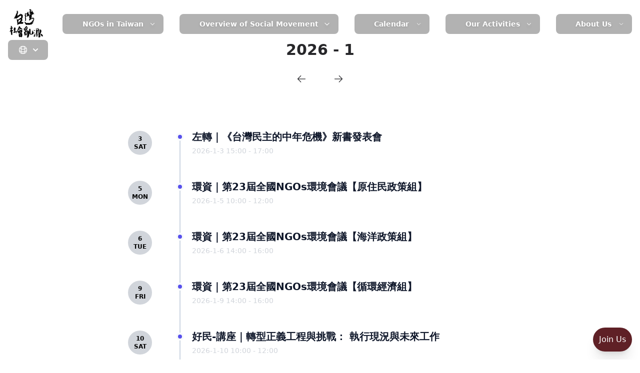

--- FILE ---
content_type: text/html; charset=utf-8
request_url: https://taiwanrebels.org/en/events/51
body_size: 8174
content:
<!DOCTYPE html>
<html lang="en" style="scrollbar-gutter: stable;">
  <head>
    <!-- Global site tag (gtag.js) - Google Analytics -->
    <script async src="https://www.googletagmanager.com/gtag/js?id=G-9CPQC3KYG4">
    </script>
    <script>
      window.dataLayer = window.dataLayer || [];
      function gtag(){dataLayer.push(arguments);}
      gtag('js', new Date());

      gtag('config', 'G-9CPQC3KYG4');
    </script>
    <meta charset="utf-8">
    <meta name="viewport" content="width=device-width, initial-scale=1">
    <meta name="csrf-token" content="Gzd2PVI9ADdQOCIjUnU8FQQybT9SFB8xXNOU4GJe5TqjdFpDNH8Z6fFW">
    <title data-suffix="">
      台灣社會亂源網 | 2026 - 1
    </title>
    <link phx-track-static rel="stylesheet" href="/assets/app-8414c0dfd85c57b58cb5e6688e1d348f.css?vsn=d">
    <script defer phx-track-static type="text/javascript" src="/assets/app-6a737930d2a826373604a1e9d2cedd6f.js?vsn=d">
    </script>
  </head>
  <body class="bg-transparent antialiased">
    <div id="phx-GIuVpXX0EpwakZay" data-phx-main data-phx-session="SFMyNTY.[base64].VNHbQI6cZdnLtGF8F0vSFgKR5PPZVQfmURJr0p6xTDg" data-phx-static="SFMyNTY.g2gDaAJhBXQAAAADZAAKYXNzaWduX25ld2pkAAVmbGFzaHQAAAAAZAACaWRtAAAAFHBoeC1HSXVWcFhYMEVwd2FrWmF5bgYAcCsOzZsBYgABUYA.y5qLy6VLYQ7e6mqkMIcERkw6S8Kvq-zZsWkl1H-qlzE"><nav class="fixed w-full z-30">
  <div class="max-w-screen-3xl flex flex-wrap items-center justify-between mx-auto p-4">
    <a href="/en" class="flex items-center">
  <img src="/images/logo.png" class="h-12 mr-3 sm:h-16" alt="Taiwan Rebels Culture Movement Logo">
</a>

    <div class="flex items-center md:order-2">
      <button id="dropdownDefaultButton" data-dropdown-toggle="dropdown" class="mr-2 md:mr-0 text-white bg-opacity-30 bg-black hover:bg-gray-500 focus:ring-4 focus:outline-none focus:ring-blue-300 font-medium rounded-lg text-sm px-5 py-2.5 text-center inline-flex items-center dark:bg-blue-600 dark:hover:bg-blue-700 dark:focus:ring-blue-800" type="button">
  <span class="hero-globe-alt h-5 w-5"></span>
  

  

  <svg class="w-2.5 h-2.5 ml-2.5" aria-hidden="true" xmlns="http://www.w3.org/2000/svg" fill="none" viewBox="0 0 10 6">
    <path stroke="currentColor" stroke-linecap="round" stroke-linejoin="round" stroke-width="2" d="m1 1 4 4 4-4"></path>
  </svg>
</button>
<!-- Dropdown menu -->
<div id="dropdown" class="z-10 hidden bg-white divide-y divide-gray-100 rounded-lg shadow w-44 dark:bg-gray-700">
  <ul class="py-2 text-sm text-gray-700 dark:text-gray-200" aria-labelledby="dropdownDefaultButton">
    
          <li>
  
    
      <a href="/en/" class="block px-4 py-2 text-sm text-gray-700 hover:bg-gray-100 dark:text-gray-400 dark:hover:bg-gray-600 dark:hover:text-white">
        English
      </a>
    
  
</li>
          <!-- .link_item label="Deutsch" channel="href" to={~p"/de/"} / -->
          <li>
  
    
      <a href="/zh_TW/" class="block px-4 py-2 text-sm text-gray-700 hover:bg-gray-100 dark:text-gray-400 dark:hover:bg-gray-600 dark:hover:text-white">
        繁體中文
      </a>
    
  
</li>
        
  </ul>
</div>

      

      

      <button data-collapse-toggle="mega-menu" type="button" class="inline-flex items-center p-2 w-10 h-10 justify-center text-sm text-gray-500 rounded-lg md:hidden bg-gray-200 hover:bg-gray-100 focus:outline-none focus:ring-2 focus:ring-gray-200 dark:text-gray-400 dark:hover:bg-gray-700 dark:focus:ring-gray-600" aria-controls="mega-menu" aria-expanded="false">
  <span class="sr-only">Open main menu</span>
  <svg class="w-5 h-5" aria-hidden="true" xmlns="http://www.w3.org/2000/svg" fill="none" viewBox="0 0 17 14">
    <path stroke="currentColor" stroke-linecap="round" stroke-linejoin="round" stroke-width="2" d="M1 1h15M1 7h15M1 13h15"></path>
  </svg>
</button>
    </div>

    <div id="mega-menu" class="items-center justify-between hidden w-full md:flex md:w-auto md:order-1">
  <ul class="flex flex-col mt-4 font-medium md:flex-row md:space-x-8 md:mt-0 bg-black bg-opacity-40 md:bg-transparent">
    
        <li class="">
  <button id="menu_12" data-dropdown-toggle="dropdown_menu_12" class="w-full bg-black bg-opacity-30 hover:bg-gray-500 focus:ring-4 focus:outline-none focus:ring-blue-300 font-medium rounded-lg text-sm px-4 py-2.5 text-center inline-flex items-center dark:bg-blue-600 dark:hover:bg-blue-200 dark:focus:ring-blue-800" type="button">
    <span class="hero-user-group text-white drop-shadow-lg shadow-black h-5 w-5 mr-1"></span>
    <span class="block w-full font-bold text-white drop-shadow shadow-black hover:drop-shadow-2xl">
      NGOs in Taiwan
    </span>
    <svg class="text-white drop-shadow-lg shadow-black w-4 h-4 ml-2" aria-hidden="true" fill="none" stroke="currentColor" viewBox="0 0 24 24" xmlns="http://www.w3.org/2000/svg">
      <path stroke-linecap="round" stroke-linejoin="round" stroke-width="2" d="M19 9l-7 7-7-7">
      </path>
    </svg>
  </button>
  <div id="dropdown_menu_12" class="z-10 hidden bg-white divide-y divide-gray-100 rounded-lg shadow w-44 dark:bg-gray-700">
    <ul class="py-2 text-sm text-gray-700 dark:text-gray-200" aria-labelledby="menu_12">
      
      <li>
        <a href="/en/organization_categories" data-phx-link="redirect" data-phx-link-state="push" class="block px-4 py-2 hover:bg-gray-100 dark:hover:bg-gray-600 dark:hover:text-white">
          All NGOs
        </a>
      </li><li>
        <a href="/en/organization_categories/2/organizations" data-phx-link="redirect" data-phx-link-state="push" class="block px-4 py-2 hover:bg-gray-100 dark:hover:bg-gray-600 dark:hover:text-white">
          Human Rights and Democracy Reinforcement
        </a>
      </li><li>
        <a href="/en/organization_categories/3/organizations" data-phx-link="redirect" data-phx-link-state="push" class="block px-4 py-2 hover:bg-gray-100 dark:hover:bg-gray-600 dark:hover:text-white">
          Gender Equality
        </a>
      </li><li>
        <a href="/en/organization_categories/4/organizations" data-phx-link="redirect" data-phx-link-state="push" class="block px-4 py-2 hover:bg-gray-100 dark:hover:bg-gray-600 dark:hover:text-white">
          Labor Rights and Economic Security
        </a>
      </li><li>
        <a href="/en/organization_categories/5/organizations" data-phx-link="redirect" data-phx-link-state="push" class="block px-4 py-2 hover:bg-gray-100 dark:hover:bg-gray-600 dark:hover:text-white">
          Environment and Sustainability
        </a>
      </li><li>
        <a href="/en/organization_categories/6/organizations" data-phx-link="redirect" data-phx-link-state="push" class="block px-4 py-2 hover:bg-gray-100 dark:hover:bg-gray-600 dark:hover:text-white">
          Nationality and Sovereignty
        </a>
      </li><li>
        <a href="/en/organization_categories/1/organizations" data-phx-link="redirect" data-phx-link-state="push" class="block px-4 py-2 hover:bg-gray-100 dark:hover:bg-gray-600 dark:hover:text-white">
          International Joint Action
        </a>
      </li>
    </ul>
  </div>
</li><li class="">
  <button id="menu_18" data-dropdown-toggle="dropdown_menu_18" class="w-full bg-black bg-opacity-30 hover:bg-gray-500 focus:ring-4 focus:outline-none focus:ring-blue-300 font-medium rounded-lg text-sm px-4 py-2.5 text-center inline-flex items-center dark:bg-blue-600 dark:hover:bg-blue-200 dark:focus:ring-blue-800" type="button">
    <span class="hero-building-library text-white drop-shadow-lg shadow-black h-5 w-5 mr-1"></span>
    <span class="block w-full font-bold text-white drop-shadow shadow-black hover:drop-shadow-2xl">
      Overview of Social Movement
    </span>
    <svg class="text-white drop-shadow-lg shadow-black w-4 h-4 ml-2" aria-hidden="true" fill="none" stroke="currentColor" viewBox="0 0 24 24" xmlns="http://www.w3.org/2000/svg">
      <path stroke-linecap="round" stroke-linejoin="round" stroke-width="2" d="M19 9l-7 7-7-7">
      </path>
    </svg>
  </button>
  <div id="dropdown_menu_18" class="z-10 hidden bg-white divide-y divide-gray-100 rounded-lg shadow w-44 dark:bg-gray-700">
    <ul class="py-2 text-sm text-gray-700 dark:text-gray-200" aria-labelledby="menu_18">
      
      <li>
        <a href="/en/headlines" data-phx-link="redirect" data-phx-link-state="push" class="block px-4 py-2 hover:bg-gray-100 dark:hover:bg-gray-600 dark:hover:text-white">
          All
        </a>
      </li><li>
        <a href="/en/headlines/year/2020" data-phx-link="redirect" data-phx-link-state="push" class="block px-4 py-2 hover:bg-gray-100 dark:hover:bg-gray-600 dark:hover:text-white">
          2020s
        </a>
      </li><li>
        <a href="/en/headlines/year/2010" data-phx-link="redirect" data-phx-link-state="push" class="block px-4 py-2 hover:bg-gray-100 dark:hover:bg-gray-600 dark:hover:text-white">
          2010s
        </a>
      </li><li>
        <a href="/en/headlines/year/2000" data-phx-link="redirect" data-phx-link-state="push" class="block px-4 py-2 hover:bg-gray-100 dark:hover:bg-gray-600 dark:hover:text-white">
          2000s
        </a>
      </li><li>
        <a href="/en/headlines/year/1990" data-phx-link="redirect" data-phx-link-state="push" class="block px-4 py-2 hover:bg-gray-100 dark:hover:bg-gray-600 dark:hover:text-white">
          1990s
        </a>
      </li><li>
        <a href="/en/headlines/year/1980" data-phx-link="redirect" data-phx-link-state="push" class="block px-4 py-2 hover:bg-gray-100 dark:hover:bg-gray-600 dark:hover:text-white">
          1980s
        </a>
      </li><li>
        <a href="/en/headlines/year/1970" data-phx-link="redirect" data-phx-link-state="push" class="block px-4 py-2 hover:bg-gray-100 dark:hover:bg-gray-600 dark:hover:text-white">
          1970s
        </a>
      </li>
    </ul>
  </div>
</li><li class="">
  <button id="menu_17" data-dropdown-toggle="dropdown_menu_17" class="w-full bg-black bg-opacity-30 hover:bg-gray-500 focus:ring-4 focus:outline-none focus:ring-blue-300 font-medium rounded-lg text-sm px-4 py-2.5 text-center inline-flex items-center dark:bg-blue-600 dark:hover:bg-blue-200 dark:focus:ring-blue-800" type="button">
    <span class="hero-calendar-days text-white drop-shadow-lg shadow-black h-5 w-5 mr-1"></span>
    <span class="block w-full font-bold text-white drop-shadow shadow-black hover:drop-shadow-2xl">
      Calendar
    </span>
    <svg class="text-white drop-shadow-lg shadow-black w-4 h-4 ml-2" aria-hidden="true" fill="none" stroke="currentColor" viewBox="0 0 24 24" xmlns="http://www.w3.org/2000/svg">
      <path stroke-linecap="round" stroke-linejoin="round" stroke-width="2" d="M19 9l-7 7-7-7">
      </path>
    </svg>
  </button>
  <div id="dropdown_menu_17" class="z-10 hidden bg-white divide-y divide-gray-100 rounded-lg shadow w-44 dark:bg-gray-700">
    <ul class="py-2 text-sm text-gray-700 dark:text-gray-200" aria-labelledby="menu_17">
      
      <li>
        <a href="/en/pages/36" data-phx-link="redirect" data-phx-link-state="push" class="block px-4 py-2 hover:bg-gray-100 dark:hover:bg-gray-600 dark:hover:text-white">
          Upcoming Events
        </a>
      </li><li>
        <a href="/en/events?diff=-1" data-phx-link="redirect" data-phx-link-state="push" class="block px-4 py-2 hover:bg-gray-100 dark:hover:bg-gray-600 dark:hover:text-white">
          2025-12
        </a>
      </li><li>
        <a href="/en/events?diff=0" data-phx-link="redirect" data-phx-link-state="push" class="block px-4 py-2 hover:bg-gray-100 dark:hover:bg-gray-600 dark:hover:text-white">
          2026-1
        </a>
      </li><li>
        <a href="/en/events?diff=1" data-phx-link="redirect" data-phx-link-state="push" class="block px-4 py-2 hover:bg-gray-100 dark:hover:bg-gray-600 dark:hover:text-white">
          2026-2
        </a>
      </li><li>
        <a href="/en/events?diff=2" data-phx-link="redirect" data-phx-link-state="push" class="block px-4 py-2 hover:bg-gray-100 dark:hover:bg-gray-600 dark:hover:text-white">
          2026-3
        </a>
      </li><li>
        <a href="/en/events?diff=3" data-phx-link="redirect" data-phx-link-state="push" class="block px-4 py-2 hover:bg-gray-100 dark:hover:bg-gray-600 dark:hover:text-white">
          2026-4
        </a>
      </li>
    </ul>
  </div>
</li><li class="">
  <button id="menu_10" data-dropdown-toggle="dropdown_menu_10" class="w-full bg-black bg-opacity-30 hover:bg-gray-500 focus:ring-4 focus:outline-none focus:ring-blue-300 font-medium rounded-lg text-sm px-4 py-2.5 text-center inline-flex items-center dark:bg-blue-600 dark:hover:bg-blue-200 dark:focus:ring-blue-800" type="button">
    <span class="hero-book-open text-white drop-shadow-lg shadow-black h-5 w-5 mr-1"></span>
    <span class="block w-full font-bold text-white drop-shadow shadow-black hover:drop-shadow-2xl">
      Our Activities
    </span>
    <svg class="text-white drop-shadow-lg shadow-black w-4 h-4 ml-2" aria-hidden="true" fill="none" stroke="currentColor" viewBox="0 0 24 24" xmlns="http://www.w3.org/2000/svg">
      <path stroke-linecap="round" stroke-linejoin="round" stroke-width="2" d="M19 9l-7 7-7-7">
      </path>
    </svg>
  </button>
  <div id="dropdown_menu_10" class="z-10 hidden bg-white divide-y divide-gray-100 rounded-lg shadow w-44 dark:bg-gray-700">
    <ul class="py-2 text-sm text-gray-700 dark:text-gray-200" aria-labelledby="menu_10">
      
      <li>
        <a href="/en/pages/32" data-phx-link="redirect" data-phx-link-state="push" class="block px-4 py-2 hover:bg-gray-100 dark:hover:bg-gray-600 dark:hover:text-white">
          NGO Co-Learning School
        </a>
      </li>
    </ul>
  </div>
</li><li class="">
  <button id="menu_11" data-dropdown-toggle="dropdown_menu_11" class="w-full bg-black bg-opacity-30 hover:bg-gray-500 focus:ring-4 focus:outline-none focus:ring-blue-300 font-medium rounded-lg text-sm px-4 py-2.5 text-center inline-flex items-center dark:bg-blue-600 dark:hover:bg-blue-200 dark:focus:ring-blue-800" type="button">
    <span class="hero-building-storefront text-white drop-shadow-lg shadow-black h-5 w-5 mr-1"></span>
    <span class="block w-full font-bold text-white drop-shadow shadow-black hover:drop-shadow-2xl">
      About Us
    </span>
    <svg class="text-white drop-shadow-lg shadow-black w-4 h-4 ml-2" aria-hidden="true" fill="none" stroke="currentColor" viewBox="0 0 24 24" xmlns="http://www.w3.org/2000/svg">
      <path stroke-linecap="round" stroke-linejoin="round" stroke-width="2" d="M19 9l-7 7-7-7">
      </path>
    </svg>
  </button>
  <div id="dropdown_menu_11" class="z-10 hidden bg-white divide-y divide-gray-100 rounded-lg shadow w-44 dark:bg-gray-700">
    <ul class="py-2 text-sm text-gray-700 dark:text-gray-200" aria-labelledby="menu_11">
      
      <li>
        <a href="/en/pages/27" data-phx-link="redirect" data-phx-link-state="push" class="block px-4 py-2 hover:bg-gray-100 dark:hover:bg-gray-600 dark:hover:text-white">
          About the Website
        </a>
      </li><li>
        <a href="/en/pages/29" data-phx-link="redirect" data-phx-link-state="push" class="block px-4 py-2 hover:bg-gray-100 dark:hover:bg-gray-600 dark:hover:text-white">
          Donation
        </a>
      </li><li>
        <a href="/en/pages/34" data-phx-link="redirect" data-phx-link-state="push" class="block px-4 py-2 hover:bg-gray-100 dark:hover:bg-gray-600 dark:hover:text-white">
          Become a Touat Books Member
        </a>
      </li><li>
        <a href="/en/pages/31" data-phx-link="redirect" data-phx-link-state="push" class="block px-4 py-2 hover:bg-gray-100 dark:hover:bg-gray-600 dark:hover:text-white">
          Subscribe Newsletters
        </a>
      </li><li>
        <a href="/en/pages/28" data-phx-link="redirect" data-phx-link-state="push" class="block px-4 py-2 hover:bg-gray-100 dark:hover:bg-gray-600 dark:hover:text-white">
          Privacy Policy
        </a>
      </li>
    </ul>
  </div>
</li>
      
  </ul>
</div>
  </div>
</nav>

<main class="py-1">
  <div class="mt-0 md:mt-20">
    

<div class="mt-20 md:mt-1 mx-8">
  <header class="mb-5">
  <div class="flex-1"></div>
  <div class="text-center">
    <h1 class="text-3xl font-semibold leading-8 text-zinc-800 text-center">
      
2026 - 1
    <div class="my-6">
      <a href="/en/events?diff=-1" data-phx-link="redirect" data-phx-link-state="push" class="hover:bg-r_purple-100 rounded pl-3 pr-2 pt-2 pb-3 mx-3">
        <span class="hero-arrow-left h-5 w-5"></span>
      </a>
      <a href="/en/events?diff=1" data-phx-link="redirect" data-phx-link-state="push" class="hover:bg-r_purple-100 rounded px-3 pt-2 pb-3 mx-3">
        <span class="hero-arrow-right h-5 w-5"></span>
      </a>
    </div>
  
    </h1>
    
  </div>
  <div class="flex-1">
    <div class="w-32 ml-auto">
      
    </div>
  </div>
</header>
  <main class="relative flex flex-col justify-center overflow-hidden">
    <div class="w-full max-w-6xl mx-auto px-4 md:px-6">
      <div class="flex flex-col justify-center divide-y divide-slate-200 [&>*]:py-16">
        <div class="w-full max-w-3xl mx-auto">
          <!-- Vertical Timeline #1 -->
          <div class="-my-6">
            <!-- Item #1 -->
            <div class="relative pl-8 sm:pl-32 py-6 group">
              <!-- Vertical line (::before) ~ Date ~ Title ~ Circle marker (::after) -->
              <div class="flex flex-col sm:flex-row items-start mb-1 group-last:before:hidden before:absolute before:left-2 sm:before:left-0 before:h-full before:px-px before:bg-slate-300 sm:before:ml-[6.5rem] before:self-start before:-translate-x-1/2 before:translate-y-3 after:absolute after:left-2 sm:after:left-0 after:w-2 after:h-2 after:bg-indigo-600 after:border-4 after:box-content after:border-slate-50 after:rounded-full sm:after:ml-[6.5rem] after:-translate-x-1/2 after:translate-y-1.5">
                <time class="text-center sm:absolute left-0 translate-y-0.5 inline-flex items-center justify-center text-xs font-semibold uppercase w-12 h-12 mb-3 sm:mb-0 text-black bg-gray-300 rounded-full">
3<br>Sat
                </time>
                <div class="text-xl font-bold text-slate-900">
                  <a href="/en/events/191?event_date=2026-01-03" data-phx-link="redirect" data-phx-link-state="push">
左轉｜《台灣民主的中年危機》新書發表會
                  </a>
                </div>
              </div>
              <!-- Content -->
              <div class="text-slate-500">
                <a href="/en/events/191?event_date=2026-01-03" data-phx-link="redirect" data-phx-link-state="push">

                </a>
              </div>
              <!-- Purple label -->
              <div class="font-caveat font-medium text-sm text-gray-300 mb-1 sm:mb-0">
                <a href="/en/events/191?event_date=2026-01-03" data-phx-link="redirect" data-phx-link-state="push">
2026-1-3 15:00 - 17:00
                </a>
              </div>
            </div><div class="relative pl-8 sm:pl-32 py-6 group">
              <!-- Vertical line (::before) ~ Date ~ Title ~ Circle marker (::after) -->
              <div class="flex flex-col sm:flex-row items-start mb-1 group-last:before:hidden before:absolute before:left-2 sm:before:left-0 before:h-full before:px-px before:bg-slate-300 sm:before:ml-[6.5rem] before:self-start before:-translate-x-1/2 before:translate-y-3 after:absolute after:left-2 sm:after:left-0 after:w-2 after:h-2 after:bg-indigo-600 after:border-4 after:box-content after:border-slate-50 after:rounded-full sm:after:ml-[6.5rem] after:-translate-x-1/2 after:translate-y-1.5">
                <time class="text-center sm:absolute left-0 translate-y-0.5 inline-flex items-center justify-center text-xs font-semibold uppercase w-12 h-12 mb-3 sm:mb-0 text-black bg-gray-300 rounded-full">
5<br>Mon
                </time>
                <div class="text-xl font-bold text-slate-900">
                  <a href="/en/events/751?event_date=2026-01-05" data-phx-link="redirect" data-phx-link-state="push">
環資｜第23屆全國NGOs環境會議【原住民政策組】
                  </a>
                </div>
              </div>
              <!-- Content -->
              <div class="text-slate-500">
                <a href="/en/events/751?event_date=2026-01-05" data-phx-link="redirect" data-phx-link-state="push">

                </a>
              </div>
              <!-- Purple label -->
              <div class="font-caveat font-medium text-sm text-gray-300 mb-1 sm:mb-0">
                <a href="/en/events/751?event_date=2026-01-05" data-phx-link="redirect" data-phx-link-state="push">
2026-1-5 10:00 - 12:00
                </a>
              </div>
            </div><div class="relative pl-8 sm:pl-32 py-6 group">
              <!-- Vertical line (::before) ~ Date ~ Title ~ Circle marker (::after) -->
              <div class="flex flex-col sm:flex-row items-start mb-1 group-last:before:hidden before:absolute before:left-2 sm:before:left-0 before:h-full before:px-px before:bg-slate-300 sm:before:ml-[6.5rem] before:self-start before:-translate-x-1/2 before:translate-y-3 after:absolute after:left-2 sm:after:left-0 after:w-2 after:h-2 after:bg-indigo-600 after:border-4 after:box-content after:border-slate-50 after:rounded-full sm:after:ml-[6.5rem] after:-translate-x-1/2 after:translate-y-1.5">
                <time class="text-center sm:absolute left-0 translate-y-0.5 inline-flex items-center justify-center text-xs font-semibold uppercase w-12 h-12 mb-3 sm:mb-0 text-black bg-gray-300 rounded-full">
6<br>Tue
                </time>
                <div class="text-xl font-bold text-slate-900">
                  <a href="/en/events/731?event_date=2026-01-06" data-phx-link="redirect" data-phx-link-state="push">
環資｜第23屆全國NGOs環境會議【海洋政策組】
                  </a>
                </div>
              </div>
              <!-- Content -->
              <div class="text-slate-500">
                <a href="/en/events/731?event_date=2026-01-06" data-phx-link="redirect" data-phx-link-state="push">

                </a>
              </div>
              <!-- Purple label -->
              <div class="font-caveat font-medium text-sm text-gray-300 mb-1 sm:mb-0">
                <a href="/en/events/731?event_date=2026-01-06" data-phx-link="redirect" data-phx-link-state="push">
2026-1-6 14:00 - 16:00
                </a>
              </div>
            </div><div class="relative pl-8 sm:pl-32 py-6 group">
              <!-- Vertical line (::before) ~ Date ~ Title ~ Circle marker (::after) -->
              <div class="flex flex-col sm:flex-row items-start mb-1 group-last:before:hidden before:absolute before:left-2 sm:before:left-0 before:h-full before:px-px before:bg-slate-300 sm:before:ml-[6.5rem] before:self-start before:-translate-x-1/2 before:translate-y-3 after:absolute after:left-2 sm:after:left-0 after:w-2 after:h-2 after:bg-indigo-600 after:border-4 after:box-content after:border-slate-50 after:rounded-full sm:after:ml-[6.5rem] after:-translate-x-1/2 after:translate-y-1.5">
                <time class="text-center sm:absolute left-0 translate-y-0.5 inline-flex items-center justify-center text-xs font-semibold uppercase w-12 h-12 mb-3 sm:mb-0 text-black bg-gray-300 rounded-full">
9<br>Fri
                </time>
                <div class="text-xl font-bold text-slate-900">
                  <a href="/en/events/448?event_date=2026-01-09" data-phx-link="redirect" data-phx-link-state="push">
環資｜第23屆全國NGOs環境會議【循環經濟組】
                  </a>
                </div>
              </div>
              <!-- Content -->
              <div class="text-slate-500">
                <a href="/en/events/448?event_date=2026-01-09" data-phx-link="redirect" data-phx-link-state="push">

                </a>
              </div>
              <!-- Purple label -->
              <div class="font-caveat font-medium text-sm text-gray-300 mb-1 sm:mb-0">
                <a href="/en/events/448?event_date=2026-01-09" data-phx-link="redirect" data-phx-link-state="push">
2026-1-9 14:00 - 16:00
                </a>
              </div>
            </div><div class="relative pl-8 sm:pl-32 py-6 group">
              <!-- Vertical line (::before) ~ Date ~ Title ~ Circle marker (::after) -->
              <div class="flex flex-col sm:flex-row items-start mb-1 group-last:before:hidden before:absolute before:left-2 sm:before:left-0 before:h-full before:px-px before:bg-slate-300 sm:before:ml-[6.5rem] before:self-start before:-translate-x-1/2 before:translate-y-3 after:absolute after:left-2 sm:after:left-0 after:w-2 after:h-2 after:bg-indigo-600 after:border-4 after:box-content after:border-slate-50 after:rounded-full sm:after:ml-[6.5rem] after:-translate-x-1/2 after:translate-y-1.5">
                <time class="text-center sm:absolute left-0 translate-y-0.5 inline-flex items-center justify-center text-xs font-semibold uppercase w-12 h-12 mb-3 sm:mb-0 text-black bg-gray-300 rounded-full">
10<br>Sat
                </time>
                <div class="text-xl font-bold text-slate-900">
                  <a href="/en/events/84?event_date=2026-01-10" data-phx-link="redirect" data-phx-link-state="push">
好民-講座｜轉型正義工程與挑戰： 執行現況與未來工作
                  </a>
                </div>
              </div>
              <!-- Content -->
              <div class="text-slate-500">
                <a href="/en/events/84?event_date=2026-01-10" data-phx-link="redirect" data-phx-link-state="push">

                </a>
              </div>
              <!-- Purple label -->
              <div class="font-caveat font-medium text-sm text-gray-300 mb-1 sm:mb-0">
                <a href="/en/events/84?event_date=2026-01-10" data-phx-link="redirect" data-phx-link-state="push">
2026-1-10 10:00 - 12:00
                </a>
              </div>
            </div><div class="relative pl-8 sm:pl-32 py-6 group">
              <!-- Vertical line (::before) ~ Date ~ Title ~ Circle marker (::after) -->
              <div class="flex flex-col sm:flex-row items-start mb-1 group-last:before:hidden before:absolute before:left-2 sm:before:left-0 before:h-full before:px-px before:bg-slate-300 sm:before:ml-[6.5rem] before:self-start before:-translate-x-1/2 before:translate-y-3 after:absolute after:left-2 sm:after:left-0 after:w-2 after:h-2 after:bg-indigo-600 after:border-4 after:box-content after:border-slate-50 after:rounded-full sm:after:ml-[6.5rem] after:-translate-x-1/2 after:translate-y-1.5">
                <time class="text-center sm:absolute left-0 translate-y-0.5 inline-flex items-center justify-center text-xs font-semibold uppercase w-12 h-12 mb-3 sm:mb-0 text-black bg-gray-300 rounded-full">
11<br>Sun
                </time>
                <div class="text-xl font-bold text-slate-900">
                  <a href="/en/events/727?event_date=2026-01-11" data-phx-link="redirect" data-phx-link-state="push">
好民-講座｜為什麼我們需要轉型正義？
                  </a>
                </div>
              </div>
              <!-- Content -->
              <div class="text-slate-500">
                <a href="/en/events/727?event_date=2026-01-11" data-phx-link="redirect" data-phx-link-state="push">

                </a>
              </div>
              <!-- Purple label -->
              <div class="font-caveat font-medium text-sm text-gray-300 mb-1 sm:mb-0">
                <a href="/en/events/727?event_date=2026-01-11" data-phx-link="redirect" data-phx-link-state="push">
2026-1-11 13:00 - 15:00
                </a>
              </div>
            </div><div class="relative pl-8 sm:pl-32 py-6 group">
              <!-- Vertical line (::before) ~ Date ~ Title ~ Circle marker (::after) -->
              <div class="flex flex-col sm:flex-row items-start mb-1 group-last:before:hidden before:absolute before:left-2 sm:before:left-0 before:h-full before:px-px before:bg-slate-300 sm:before:ml-[6.5rem] before:self-start before:-translate-x-1/2 before:translate-y-3 after:absolute after:left-2 sm:after:left-0 after:w-2 after:h-2 after:bg-indigo-600 after:border-4 after:box-content after:border-slate-50 after:rounded-full sm:after:ml-[6.5rem] after:-translate-x-1/2 after:translate-y-1.5">
                
                <div class="text-xl font-bold text-slate-900">
                  <a href="/en/events/389?event_date=2026-01-11" data-phx-link="redirect" data-phx-link-state="push">
好民-講座｜自由路上藝術節：探求歷史與世代正義的文化啟蒙運動
                  </a>
                </div>
              </div>
              <!-- Content -->
              <div class="text-slate-500">
                <a href="/en/events/389?event_date=2026-01-11" data-phx-link="redirect" data-phx-link-state="push">

                </a>
              </div>
              <!-- Purple label -->
              <div class="font-caveat font-medium text-sm text-gray-300 mb-1 sm:mb-0">
                <a href="/en/events/389?event_date=2026-01-11" data-phx-link="redirect" data-phx-link-state="push">
2026-1-11 15:20 - 17:20
                </a>
              </div>
            </div><div class="relative pl-8 sm:pl-32 py-6 group">
              <!-- Vertical line (::before) ~ Date ~ Title ~ Circle marker (::after) -->
              <div class="flex flex-col sm:flex-row items-start mb-1 group-last:before:hidden before:absolute before:left-2 sm:before:left-0 before:h-full before:px-px before:bg-slate-300 sm:before:ml-[6.5rem] before:self-start before:-translate-x-1/2 before:translate-y-3 after:absolute after:left-2 sm:after:left-0 after:w-2 after:h-2 after:bg-indigo-600 after:border-4 after:box-content after:border-slate-50 after:rounded-full sm:after:ml-[6.5rem] after:-translate-x-1/2 after:translate-y-1.5">
                <time class="text-center sm:absolute left-0 translate-y-0.5 inline-flex items-center justify-center text-xs font-semibold uppercase w-12 h-12 mb-3 sm:mb-0 text-black bg-gray-300 rounded-full">
13<br>Tue
                </time>
                <div class="text-xl font-bold text-slate-900">
                  <a href="/en/events/719?event_date=2026-01-13" data-phx-link="redirect" data-phx-link-state="push">
平冤-講座｜羅律師的「百」問「百」答
                  </a>
                </div>
              </div>
              <!-- Content -->
              <div class="text-slate-500">
                <a href="/en/events/719?event_date=2026-01-13" data-phx-link="redirect" data-phx-link-state="push">

                </a>
              </div>
              <!-- Purple label -->
              <div class="font-caveat font-medium text-sm text-gray-300 mb-1 sm:mb-0">
                <a href="/en/events/719?event_date=2026-01-13" data-phx-link="redirect" data-phx-link-state="push">
2026-1-13 17:00 - 19:00
                </a>
              </div>
            </div><div class="relative pl-8 sm:pl-32 py-6 group">
              <!-- Vertical line (::before) ~ Date ~ Title ~ Circle marker (::after) -->
              <div class="flex flex-col sm:flex-row items-start mb-1 group-last:before:hidden before:absolute before:left-2 sm:before:left-0 before:h-full before:px-px before:bg-slate-300 sm:before:ml-[6.5rem] before:self-start before:-translate-x-1/2 before:translate-y-3 after:absolute after:left-2 sm:after:left-0 after:w-2 after:h-2 after:bg-indigo-600 after:border-4 after:box-content after:border-slate-50 after:rounded-full sm:after:ml-[6.5rem] after:-translate-x-1/2 after:translate-y-1.5">
                
                <div class="text-xl font-bold text-slate-900">
                  <a href="/en/events/49?event_date=2026-01-13" data-phx-link="redirect" data-phx-link-state="push">
【街遊-導覽】梁兄-梁兄的藏寶圖
                  </a>
                </div>
              </div>
              <!-- Content -->
              <div class="text-slate-500">
                <a href="/en/events/49?event_date=2026-01-13" data-phx-link="redirect" data-phx-link-state="push">
龍山寺捷運站, 108台灣台北市万华区西园路一段153號B1
                </a>
              </div>
              <!-- Purple label -->
              <div class="font-caveat font-medium text-sm text-gray-300 mb-1 sm:mb-0">
                <a href="/en/events/49?event_date=2026-01-13" data-phx-link="redirect" data-phx-link-state="push">
2026-1-13 19:00 - 21:00
                </a>
              </div>
            </div><div class="relative pl-8 sm:pl-32 py-6 group">
              <!-- Vertical line (::before) ~ Date ~ Title ~ Circle marker (::after) -->
              <div class="flex flex-col sm:flex-row items-start mb-1 group-last:before:hidden before:absolute before:left-2 sm:before:left-0 before:h-full before:px-px before:bg-slate-300 sm:before:ml-[6.5rem] before:self-start before:-translate-x-1/2 before:translate-y-3 after:absolute after:left-2 sm:after:left-0 after:w-2 after:h-2 after:bg-indigo-600 after:border-4 after:box-content after:border-slate-50 after:rounded-full sm:after:ml-[6.5rem] after:-translate-x-1/2 after:translate-y-1.5">
                <time class="text-center sm:absolute left-0 translate-y-0.5 inline-flex items-center justify-center text-xs font-semibold uppercase w-12 h-12 mb-3 sm:mb-0 text-black bg-gray-300 rounded-full">
14<br>Wed
                </time>
                <div class="text-xl font-bold text-slate-900">
                  <a href="/en/events/138?event_date=2026-01-14" data-phx-link="redirect" data-phx-link-state="push">
綠盟｜《世界核能產業現況報告》摘要中文版發表會＆專題分享
                  </a>
                </div>
              </div>
              <!-- Content -->
              <div class="text-slate-500">
                <a href="/en/events/138?event_date=2026-01-14" data-phx-link="redirect" data-phx-link-state="push">

                </a>
              </div>
              <!-- Purple label -->
              <div class="font-caveat font-medium text-sm text-gray-300 mb-1 sm:mb-0">
                <a href="/en/events/138?event_date=2026-01-14" data-phx-link="redirect" data-phx-link-state="push">
2026-1-14 09:30 - 11:30
                </a>
              </div>
            </div><div class="relative pl-8 sm:pl-32 py-6 group">
              <!-- Vertical line (::before) ~ Date ~ Title ~ Circle marker (::after) -->
              <div class="flex flex-col sm:flex-row items-start mb-1 group-last:before:hidden before:absolute before:left-2 sm:before:left-0 before:h-full before:px-px before:bg-slate-300 sm:before:ml-[6.5rem] before:self-start before:-translate-x-1/2 before:translate-y-3 after:absolute after:left-2 sm:after:left-0 after:w-2 after:h-2 after:bg-indigo-600 after:border-4 after:box-content after:border-slate-50 after:rounded-full sm:after:ml-[6.5rem] after:-translate-x-1/2 after:translate-y-1.5">
                <time class="text-center sm:absolute left-0 translate-y-0.5 inline-flex items-center justify-center text-xs font-semibold uppercase w-12 h-12 mb-3 sm:mb-0 text-black bg-gray-300 rounded-full">
15<br>Thu
                </time>
                <div class="text-xl font-bold text-slate-900">
                  <a href="/en/events/656?event_date=2026-01-15" data-phx-link="redirect" data-phx-link-state="push">
台權會｜如何跨出同溫層？議題對話培訓
                  </a>
                </div>
              </div>
              <!-- Content -->
              <div class="text-slate-500">
                <a href="/en/events/656?event_date=2026-01-15" data-phx-link="redirect" data-phx-link-state="push">

                </a>
              </div>
              <!-- Purple label -->
              <div class="font-caveat font-medium text-sm text-gray-300 mb-1 sm:mb-0">
                <a href="/en/events/656?event_date=2026-01-15" data-phx-link="redirect" data-phx-link-state="push">
2026-1-15 19:00 - 21:00
                </a>
              </div>
            </div><div class="relative pl-8 sm:pl-32 py-6 group">
              <!-- Vertical line (::before) ~ Date ~ Title ~ Circle marker (::after) -->
              <div class="flex flex-col sm:flex-row items-start mb-1 group-last:before:hidden before:absolute before:left-2 sm:before:left-0 before:h-full before:px-px before:bg-slate-300 sm:before:ml-[6.5rem] before:self-start before:-translate-x-1/2 before:translate-y-3 after:absolute after:left-2 sm:after:left-0 after:w-2 after:h-2 after:bg-indigo-600 after:border-4 after:box-content after:border-slate-50 after:rounded-full sm:after:ml-[6.5rem] after:-translate-x-1/2 after:translate-y-1.5">
                <time class="text-center sm:absolute left-0 translate-y-0.5 inline-flex items-center justify-center text-xs font-semibold uppercase w-12 h-12 mb-3 sm:mb-0 text-black bg-gray-300 rounded-full">
17<br>Sat
                </time>
                <div class="text-xl font-bold text-slate-900">
                  <a href="/en/events/187?event_date=2026-01-17" data-phx-link="redirect" data-phx-link-state="push">
性平教育｜做一份有理念的工作：認識NGO工作的獨特風景
                  </a>
                </div>
              </div>
              <!-- Content -->
              <div class="text-slate-500">
                <a href="/en/events/187?event_date=2026-01-17" data-phx-link="redirect" data-phx-link-state="push">

                </a>
              </div>
              <!-- Purple label -->
              <div class="font-caveat font-medium text-sm text-gray-300 mb-1 sm:mb-0">
                <a href="/en/events/187?event_date=2026-01-17" data-phx-link="redirect" data-phx-link-state="push">
2026-1-17 14:00 - 16:00
                </a>
              </div>
            </div><div class="relative pl-8 sm:pl-32 py-6 group">
              <!-- Vertical line (::before) ~ Date ~ Title ~ Circle marker (::after) -->
              <div class="flex flex-col sm:flex-row items-start mb-1 group-last:before:hidden before:absolute before:left-2 sm:before:left-0 before:h-full before:px-px before:bg-slate-300 sm:before:ml-[6.5rem] before:self-start before:-translate-x-1/2 before:translate-y-3 after:absolute after:left-2 sm:after:left-0 after:w-2 after:h-2 after:bg-indigo-600 after:border-4 after:box-content after:border-slate-50 after:rounded-full sm:after:ml-[6.5rem] after:-translate-x-1/2 after:translate-y-1.5">
                
                <div class="text-xl font-bold text-slate-900">
                  <a href="/en/events/82?event_date=2026-01-17" data-phx-link="redirect" data-phx-link-state="push">
司改會-講座｜科技偵查法的過去、現在與未來
                  </a>
                </div>
              </div>
              <!-- Content -->
              <div class="text-slate-500">
                <a href="/en/events/82?event_date=2026-01-17" data-phx-link="redirect" data-phx-link-state="push">
民間司法改革基金會 台中辦公室, 401台灣台中市东区双十路一段4-33號10樓之2
                </a>
              </div>
              <!-- Purple label -->
              <div class="font-caveat font-medium text-sm text-gray-300 mb-1 sm:mb-0">
                <a href="/en/events/82?event_date=2026-01-17" data-phx-link="redirect" data-phx-link-state="push">
2026-1-17 14:00 - 16:00
                </a>
              </div>
            </div><div class="relative pl-8 sm:pl-32 py-6 group">
              <!-- Vertical line (::before) ~ Date ~ Title ~ Circle marker (::after) -->
              <div class="flex flex-col sm:flex-row items-start mb-1 group-last:before:hidden before:absolute before:left-2 sm:before:left-0 before:h-full before:px-px before:bg-slate-300 sm:before:ml-[6.5rem] before:self-start before:-translate-x-1/2 before:translate-y-3 after:absolute after:left-2 sm:after:left-0 after:w-2 after:h-2 after:bg-indigo-600 after:border-4 after:box-content after:border-slate-50 after:rounded-full sm:after:ml-[6.5rem] after:-translate-x-1/2 after:translate-y-1.5">
                <time class="text-center sm:absolute left-0 translate-y-0.5 inline-flex items-center justify-center text-xs font-semibold uppercase w-12 h-12 mb-3 sm:mb-0 text-black bg-gray-300 rounded-full">
24<br>Sat
                </time>
                <div class="text-xl font-bold text-slate-900">
                  <a href="/en/events/202?event_date=2026-01-24" data-phx-link="redirect" data-phx-link-state="push">
環資講座｜生態旅遊 vs 環境保育的斜槓「日濟」
                  </a>
                </div>
              </div>
              <!-- Content -->
              <div class="text-slate-500">
                <a href="/en/events/202?event_date=2026-01-24" data-phx-link="redirect" data-phx-link-state="push">
財團法人自然保育與環境資訊基金會, 231台灣新北市新店區民權路48號3F
                </a>
              </div>
              <!-- Purple label -->
              <div class="font-caveat font-medium text-sm text-gray-300 mb-1 sm:mb-0">
                <a href="/en/events/202?event_date=2026-01-24" data-phx-link="redirect" data-phx-link-state="push">
2026-1-24 14:00 - 16:00
                </a>
              </div>
            </div>
          </div>
          <!-- End: Vertical Timeline #1 -->
        </div>
      </div>
    </div>
  </main>
</div>

<div id="event-modal" phx-mounted="[[&quot;show&quot;,{&quot;to&quot;:&quot;#event-modal&quot;}],[&quot;show&quot;,{&quot;to&quot;:&quot;#event-modal-bg&quot;,&quot;transition&quot;:[[&quot;transition-all&quot;,&quot;transform&quot;,&quot;ease-out&quot;,&quot;duration-300&quot;],[&quot;opacity-0&quot;],[&quot;opacity-100&quot;]]}],[&quot;show&quot;,{&quot;to&quot;:&quot;#event-modal-container&quot;,&quot;transition&quot;:[[&quot;transition-all&quot;,&quot;transform&quot;,&quot;ease-out&quot;,&quot;duration-300&quot;],[&quot;opacity-0&quot;,&quot;translate-y-4&quot;,&quot;sm:translate-y-0&quot;,&quot;sm:scale-95&quot;],[&quot;opacity-100&quot;,&quot;translate-y-0&quot;,&quot;sm:scale-100&quot;]]}],[&quot;add_class&quot;,{&quot;names&quot;:[&quot;overflow-hidden&quot;],&quot;to&quot;:&quot;body&quot;}],[&quot;focus_first&quot;,{&quot;to&quot;:&quot;#event-modal-content&quot;}]]" phx-remove="[[&quot;hide&quot;,{&quot;to&quot;:&quot;#event-modal-bg&quot;,&quot;transition&quot;:[[&quot;transition-all&quot;,&quot;transform&quot;,&quot;ease-in&quot;,&quot;duration-200&quot;],[&quot;opacity-100&quot;],[&quot;opacity-0&quot;]]}],[&quot;hide&quot;,{&quot;time&quot;:200,&quot;to&quot;:&quot;#event-modal-container&quot;,&quot;transition&quot;:[[&quot;transition-all&quot;,&quot;transform&quot;,&quot;ease-in&quot;,&quot;duration-200&quot;],[&quot;opacity-100&quot;,&quot;translate-y-0&quot;,&quot;sm:scale-100&quot;],[&quot;opacity-0&quot;,&quot;translate-y-4&quot;,&quot;sm:translate-y-0&quot;,&quot;sm:scale-95&quot;]]}],[&quot;hide&quot;,{&quot;to&quot;:&quot;#event-modal&quot;,&quot;transition&quot;:[[&quot;block&quot;],[&quot;block&quot;],[&quot;hidden&quot;]]}],[&quot;remove_class&quot;,{&quot;names&quot;:[&quot;overflow-hidden&quot;],&quot;to&quot;:&quot;body&quot;}],[&quot;pop_focus&quot;,{}]]" data-cancel="[[&quot;patch&quot;,{&quot;href&quot;:&quot;/en/events/?diff=0&quot;,&quot;replace&quot;:false}],[&quot;exec&quot;,{&quot;attr&quot;:&quot;phx-remove&quot;}]]" class="relative z-50 hidden">
  <div id="event-modal-bg" class="bg-zinc-50/90 fixed inset-0 transition-opacity" aria-hidden="true"></div>
  <div class="fixed inset-0 overflow-y-auto" aria-labelledby="event-modal-title" aria-describedby="event-modal-description" role="dialog" aria-modal="true" tabindex="0">
    <div class="flex min-h-full items-center justify-center">
      <div class="w-full max-w-3xl p-4 sm:p-6 lg:py-8">
        <div id="event-modal-container" phx-hook="Phoenix.FocusWrap" class="shadow-zinc-700/10 ring-zinc-700/10 relative hidden rounded-2xl bg-white p-14 shadow-lg ring-1 transition" phx-key="escape" phx-window-keydown="[[&quot;exec&quot;,{&quot;attr&quot;:&quot;data-cancel&quot;,&quot;to&quot;:&quot;#event-modal&quot;}]]">
  <span id="event-modal-container-start" tabindex="0" aria-hidden="true"></span>
  
          <div class="absolute top-6 right-5">
            <button phx-click="[[&quot;exec&quot;,{&quot;attr&quot;:&quot;data-cancel&quot;,&quot;to&quot;:&quot;#event-modal&quot;}]]" type="button" class="-m-3 flex-none p-3 opacity-20 hover:opacity-40" aria-label="close">
              <span class="hero-x-mark-solid h-5 w-5"></span>
            </button>
          </div>
          <div id="event-modal-content">
            
  <div>
  <header class="">
  <div class="flex-1"></div>
  <div class="text-center">
    <h1 class="text-3xl font-semibold leading-8 text-zinc-800 text-center">
      
    2025年「人權、民主與轉型正義：鄭南榕暨自由時代」國際研討會
  
    </h1>
    
  </div>
  <div class="flex-1">
    <div class="w-32 ml-auto">
      
    </div>
  </div>
</header>

  <time class="block my-5 text-sm text-center font-bold leading-none text-gray-600 dark:text-gray-500">
    2025-8-29 09:30 - 17:30
  </time>

  <div>Location: 二二八國家紀念館(原臺灣教育會館), 100052台灣台北市中正區南海路54號</div>

  <p class="mb-4 text-sm font-normal text-gray-500 dark:text-gray-400"></p>
</div>

          </div>
        
  <span id="event-modal-container-end" tabindex="0" aria-hidden="true"></span>
</div>
      </div>
    </div>
  </div>
</div>
  </div>
</main>
<!-- FOOTER -->
<div id="footer" class="bg-gray-300 py-5 px-2 pt-2 z-40 mt-20 opacity-60">
  <div class="m-auto text-center grid place-items-center">
    <div class="flex items-center gap-5 my-4">
      <div class="md:px-4 text-xs md:text-lg">
        <a href="https://www.facebook.com/touatcafephilo2016" class="text-gray-500 hover:text-gray-900">
          左轉有書
        </a>
      </div>

      <div class="md:px-4 text-xs md:text-lg">
        <a href="https://www.instagram.com/touat.books/?utm_source=ig_web_button_share_sheet&amp;igshid=OGQ5ZDc2ODk2ZA==" class="text-gray-500 hover:text-gray-900">
          <svg xmlns="http://www.w3.org/2000/svg" width="32" height="32" fill="currentColor" class="bi bi-instagram" viewBox="0 0 16 16">
            <path d="M8 0C5.829 0 5.556.01 4.703.048 3.85.088 3.269.222 2.76.42a3.917 3.917 0 0 0-1.417.923A3.927 3.927 0 0 0 .42 2.76C.222 3.268.087 3.85.048 4.7.01 5.555 0 5.827 0 8.001c0 2.172.01 2.444.048 3.297.04.852.174 1.433.372 1.942.205.526.478.972.923 1.417.444.445.89.719 1.416.923.51.198 1.09.333 1.942.372C5.555 15.99 5.827 16 8 16s2.444-.01 3.298-.048c.851-.04 1.434-.174 1.943-.372a3.916 3.916 0 0 0 1.416-.923c.445-.445.718-.891.923-1.417.197-.509.332-1.09.372-1.942C15.99 10.445 16 10.173 16 8s-.01-2.445-.048-3.299c-.04-.851-.175-1.433-.372-1.941a3.926 3.926 0 0 0-.923-1.417A3.911 3.911 0 0 0 13.24.42c-.51-.198-1.092-.333-1.943-.372C10.443.01 10.172 0 7.998 0h.003zm-.717 1.442h.718c2.136 0 2.389.007 3.232.046.78.035 1.204.166 1.486.275.373.145.64.319.92.599.28.28.453.546.598.92.11.281.24.705.275 1.485.039.843.047 1.096.047 3.231s-.008 2.389-.047 3.232c-.035.78-.166 1.203-.275 1.485a2.47 2.47 0 0 1-.599.919c-.28.28-.546.453-.92.598-.28.11-.704.24-1.485.276-.843.038-1.096.047-3.232.047s-2.39-.009-3.233-.047c-.78-.036-1.203-.166-1.485-.276a2.478 2.478 0 0 1-.92-.598 2.48 2.48 0 0 1-.6-.92c-.109-.281-.24-.705-.275-1.485-.038-.843-.046-1.096-.046-3.233 0-2.136.008-2.388.046-3.231.036-.78.166-1.204.276-1.486.145-.373.319-.64.599-.92.28-.28.546-.453.92-.598.282-.11.705-.24 1.485-.276.738-.034 1.024-.044 2.515-.045v.002zm4.988 1.328a.96.96 0 1 0 0 1.92.96.96 0 0 0 0-1.92zm-4.27 1.122a4.109 4.109 0 1 0 0 8.217 4.109 4.109 0 0 0 0-8.217zm0 1.441a2.667 2.667 0 1 1 0 5.334 2.667 2.667 0 0 1 0-5.334z"></path>
          </svg>
        </a>
      </div>

      <div class="md:px-4 text-xs md:text-lg">
        <a href="mailto:info@taiwanrebels.org" class="text-gray-500 hover:text-gray-900">
          <svg fill="currentColor" height="32px" width="32px" version="1.1" id="Layer_1" xmlns="http://www.w3.org/2000/svg" xmlns:xlink="http://www.w3.org/1999/xlink" viewBox="0 0 64 64" enable-background="new 0 0 64 64" xml:space="preserve">
            <path id="Mail" d="M58.0034485,8H5.9965506c-3.3136795,0-5.9999995,2.6862001-5.9999995,6v36c0,3.3137016,2.6863203,6,5.9999995,6
	h52.006897c3.3137016,0,6-2.6862984,6-6V14C64.0034485,10.6862001,61.3171501,8,58.0034485,8z M62.0034485,49.1108017
	L43.084549,30.1919994l18.9188995-12.0555992V49.1108017z M5.9965506,10h52.006897c2.2056007,0,4,1.7943001,4,4v1.7664003
	L34.4677505,33.3134003c-1.4902,0.9492989-3.3935013,0.9199982-4.8495998-0.0703011L1.9965508,14.4694996V14
	C1.9965508,11.7943001,3.7910507,10,5.9965506,10z M1.9965508,16.8852005L21.182251,29.9251003L1.9965508,49.1108017V16.8852005z
	 M58.0034485,54H5.9965506c-1.6473999,0-3.0638998-1.0021019-3.6760998-2.4278984l20.5199013-20.5200024l5.6547985,3.843401
	c1.0859013,0.7383003,2.3418007,1.1083984,3.5995998,1.1083984c1.1953011,0,2.3925018-0.3339996,3.4463005-1.0048981
	l5.8423996-3.7230015l20.2961006,20.2961025C61.0673485,52.9978981,59.6508713,54,58.0034485,54z"></path>
          </svg>
        </a>
      </div>
    </div>

    <div class="flex items-center my-1">
      <div class="md:px-4 text-xs md:text-lg">
        
        <a href="/zh_TW/pages/29" class="text-gray-500 hover:text-gray-900">
Support us
        </a>
      </div>
      <div class="md:px-4 text-xs md:text-lg">
        
        <a href="/zh_TW/pages/31" class="text-gray-500 hover:text-gray-900">
Subscribe newsletter
        </a>
      </div>
    </div>

    <div class="flex items-center my-1 gap-4">
      <div class="flex md:px-4 text-xs md:text-lg">
        <a href="https://maps.app.goo.gl/eCFGv9x1ddSWW3ZZ8" class="text-gray-500 hover:text-gray-900">
          
          <span>
            No. 3-1, Zhenjiang St., Zhongzheng Dist., Taipei City
          </span>
        </a>
      </div>

      <div class="flex md:px-4 text-xs md:text-lg">
        <a href="tel:02-2391-9610" class="text-gray-500 hover:text-gray-900">
          02-3322-1096
        </a>
      </div>
    </div>

    <div class="my-6 pb-5 text-gray-700 text-sm md:text-lg grid md:grid-cols-3 gap-2">
      <div class="col-span-1">© 2024 台灣左轉文化協會</div>
      <div class="col-span-1">Taiwan Rebels Culture Movement</div>
      <div class="col-span-1">
        <a href="/en/pages/28" class="text-gray-700 hover:text-black hover:bg-k_gray-300 p-2 rounded">
Privacy Policy
        </a>
      </div>
    </div>
  </div>
</div>
<!-- ========== END FOOTER ========== -->

<!-- ========== Donation Button ========== -->
    <!-- donation component -->
<div class="fixed bottom-2 right-2 p-2 flex items-end justify-end w-24 h-24">
  <!-- main -->
  <div class="text-white text-center shadow-xl flex items-center justify-center p-3 rounded-full bg-r_rose-400 z-50 absolute  ">
    <a href="/en/pages/34">
Join Us
    </a>
  </div>
</div>
<!-- ========== End Donation Button ========== -->
</div>
  </body>
</html>

--- FILE ---
content_type: text/javascript
request_url: https://taiwanrebels.org/assets/app-6a737930d2a826373604a1e9d2cedd6f.js?vsn=d
body_size: 237934
content:
(()=>{var Es=Object.create;var Mn=Object.defineProperty,As=Object.defineProperties,Ss=Object.getOwnPropertyDescriptor,xs=Object.getOwnPropertyDescriptors,Cs=Object.getOwnPropertyNames,ln=Object.getOwnPropertySymbols,Ds=Object.getPrototypeOf,Nn=Object.prototype.hasOwnProperty,br=Object.prototype.propertyIsEnumerable;var vr=(t,e,i)=>e in t?Mn(t,e,{enumerable:!0,configurable:!0,writable:!0,value:i}):t[e]=i,je=(t,e)=>{for(var i in e||(e={}))Nn.call(e,i)&&vr(t,i,e[i]);if(ln)for(var i of ln(e))br.call(e,i)&&vr(t,i,e[i]);return t},dn=(t,e)=>As(t,xs(e));var yr=(t,e)=>{var i={};for(var n in t)Nn.call(t,n)&&e.indexOf(n)<0&&(i[n]=t[n]);if(t!=null&&ln)for(var n of ln(t))e.indexOf(n)<0&&br.call(t,n)&&(i[n]=t[n]);return i};var Hn=(t,e)=>()=>(e||t((e={exports:{}}).exports,e),e.exports);var Ts=(t,e,i,n)=>{if(e&&typeof e=="object"||typeof e=="function")for(let s of Cs(e))!Nn.call(t,s)&&s!==i&&Mn(t,s,{get:()=>e[s],enumerable:!(n=Ss(e,s))||n.enumerable});return t};var Fn=(t,e,i)=>(i=t!=null?Es(Ds(t)):{},Ts(e||!t||!t.__esModule?Mn(i,"default",{value:t,enumerable:!0}):i,t));var wr=Hn((cn,jn)=>{(function(e,i){typeof cn=="object"&&typeof jn=="object"?jn.exports=i():typeof define=="function"&&define.amd?define("Flowbite",[],i):typeof cn=="object"?cn.Flowbite=i():e.Flowbite=i()})(self,function(){return function(){"use strict";var t={853:function(s,o,c){c.r(o),c.d(o,{afterMain:function(){return Ee},afterRead:function(){return $},afterWrite:function(){return me},applyStyles:function(){return be},arrow:function(){return oi},auto:function(){return g},basePlacements:function(){return v},beforeMain:function(){return _e},beforeRead:function(){return M},beforeWrite:function(){return se},bottom:function(){return m},clippingParents:function(){return _},computeStyles:function(){return xt},createPopper:function(){return yi},createPopperBase:function(){return It},createPopperLite:function(){return u},detectOverflow:function(){return B},end:function(){return f},eventListeners:function(){return Dt},flip:function(){return Xt},hide:function(){return mi},left:function(){return w},main:function(){return Q},modifierPhases:function(){return vt},offset:function(){return Lt},placements:function(){return q},popper:function(){return L},popperGenerator:function(){return Ie},popperOffsets:function(){return Yt},preventOverflow:function(){return Ye},read:function(){return T},reference:function(){return I},right:function(){return k},start:function(){return p},top:function(){return h},variationPlacements:function(){return G},viewport:function(){return A},write:function(){return Fe}});var h="top",m="bottom",k="right",w="left",g="auto",v=[h,m,k,w],p="start",f="end",_="clippingParents",A="viewport",L="popper",I="reference",G=v.reduce(function(r,a){return r.concat([a+"-"+p,a+"-"+f])},[]),q=[].concat(v,[g]).reduce(function(r,a){return r.concat([a,a+"-"+p,a+"-"+f])},[]),M="beforeRead",T="read",$="afterRead",_e="beforeMain",Q="main",Ee="afterMain",se="beforeWrite",Fe="write",me="afterWrite",vt=[M,T,$,_e,Q,Ee,se,Fe,me];function Ce(r){return r?(r.nodeName||"").toLowerCase():null}function Le(r){if(r==null)return window;if(r.toString()!=="[object Window]"){var a=r.ownerDocument;return a&&a.defaultView||window}return r}function V(r){var a=Le(r).Element;return r instanceof a||r instanceof Element}function j(r){var a=Le(r).HTMLElement;return r instanceof a||r instanceof HTMLElement}function fe(r){if(typeof ShadowRoot=="undefined")return!1;var a=Le(r).ShadowRoot;return r instanceof a||r instanceof ShadowRoot}function te(r){var a=r.state;Object.keys(a.elements).forEach(function(d){var b=a.styles[d]||{},y=a.attributes[d]||{},E=a.elements[d];!j(E)||!Ce(E)||(Object.assign(E.style,b),Object.keys(y).forEach(function(S){var x=y[S];x===!1?E.removeAttribute(S):E.setAttribute(S,x===!0?"":x)}))})}function oe(r){var a=r.state,d={popper:{position:a.options.strategy,left:"0",top:"0",margin:"0"},arrow:{position:"absolute"},reference:{}};return Object.assign(a.elements.popper.style,d.popper),a.styles=d,a.elements.arrow&&Object.assign(a.elements.arrow.style,d.arrow),function(){Object.keys(a.elements).forEach(function(b){var y=a.elements[b],E=a.attributes[b]||{},S=Object.keys(a.styles.hasOwnProperty(b)?a.styles[b]:d[b]),x=S.reduce(function(D,P){return D[P]="",D},{});!j(y)||!Ce(y)||(Object.assign(y.style,x),Object.keys(E).forEach(function(D){y.removeAttribute(D)}))})}}var be={name:"applyStyles",enabled:!0,phase:"write",fn:te,effect:oe,requires:["computeStyles"]};function Ae(r){return r.split("-")[0]}var De=Math.max,Ge=Math.min,Te=Math.round;function qe(){var r=navigator.userAgentData;return r!=null&&r.brands?r.brands.map(function(a){return a.brand+"/"+a.version}).join(" "):navigator.userAgent}function ye(){return!/^((?!chrome|android).)*safari/i.test(qe())}function rt(r,a,d){a===void 0&&(a=!1),d===void 0&&(d=!1);var b=r.getBoundingClientRect(),y=1,E=1;a&&j(r)&&(y=r.offsetWidth>0&&Te(b.width)/r.offsetWidth||1,E=r.offsetHeight>0&&Te(b.height)/r.offsetHeight||1);var S=V(r)?Le(r):window,x=S.visualViewport,D=!ye()&&d,P=(b.left+(D&&x?x.offsetLeft:0))/y,O=(b.top+(D&&x?x.offsetTop:0))/E,H=b.width/y,W=b.height/E;return{width:H,height:W,top:O,right:P+H,bottom:O+W,left:P,x:P,y:O}}function Se(r){var a=rt(r),d=r.offsetWidth,b=r.offsetHeight;return Math.abs(a.width-d)<=1&&(d=a.width),Math.abs(a.height-b)<=1&&(b=a.height),{x:r.offsetLeft,y:r.offsetTop,width:d,height:b}}function R(r,a){var d=a.getRootNode&&a.getRootNode();if(r.contains(a))return!0;if(d&&fe(d)){var b=a;do{if(b&&r.isSameNode(b))return!0;b=b.parentNode||b.host}while(b)}return!1}function ce(r){return Le(r).getComputedStyle(r)}function z(r){return["table","td","th"].indexOf(Ce(r))>=0}function ae(r){return((V(r)?r.ownerDocument:r.document)||window.document).documentElement}function st(r){return Ce(r)==="html"?r:r.assignedSlot||r.parentNode||(fe(r)?r.host:null)||ae(r)}function Bt(r){return!j(r)||ce(r).position==="fixed"?null:r.offsetParent}function ke(r){var a=/firefox/i.test(qe()),d=/Trident/i.test(qe());if(d&&j(r)){var b=ce(r);if(b.position==="fixed")return null}var y=st(r);for(fe(y)&&(y=y.host);j(y)&&["html","body"].indexOf(Ce(y))<0;){var E=ce(y);if(E.transform!=="none"||E.perspective!=="none"||E.contain==="paint"||["transform","perspective"].indexOf(E.willChange)!==-1||a&&E.willChange==="filter"||a&&E.filter&&E.filter!=="none")return y;y=y.parentNode}return null}function Xe(r){for(var a=Le(r),d=Bt(r);d&&z(d)&&ce(d).position==="static";)d=Bt(d);return d&&(Ce(d)==="html"||Ce(d)==="body"&&ce(d).position==="static")?a:d||ke(r)||a}function ht(r){return["top","bottom"].indexOf(r)>=0?"x":"y"}function Re(r,a,d){return De(r,Ge(a,d))}function Vt(r,a,d){var b=Re(r,a,d);return b>d?d:b}function lt(){return{top:0,right:0,bottom:0,left:0}}function Ut(r){return Object.assign({},lt(),r)}function Me(r,a){return a.reduce(function(d,b){return d[b]=r,d},{})}var bt=function(a,d){return a=typeof a=="function"?a(Object.assign({},d.rects,{placement:d.placement})):a,Ut(typeof a!="number"?a:Me(a,v))};function Qe(r){var a,d=r.state,b=r.name,y=r.options,E=d.elements.arrow,S=d.modifiersData.popperOffsets,x=Ae(d.placement),D=ht(x),P=[w,k].indexOf(x)>=0,O=P?"height":"width";if(!(!E||!S)){var H=bt(y.padding,d),W=Se(E),N=D==="y"?h:w,X=D==="y"?m:k,K=d.rects.reference[O]+d.rects.reference[D]-S[D]-d.rects.popper[O],F=S[D]-d.rects.reference[D],ie=Xe(E),re=ie?D==="y"?ie.clientHeight||0:ie.clientWidth||0:0,ue=K/2-F/2,ne=H[N],U=re-W[O]-H[X],Z=re/2-W[O]/2+ue,Y=Re(ne,Z,U),ee=D;d.modifiersData[b]=(a={},a[ee]=Y,a.centerOffset=Y-Z,a)}}function Ci(r){var a=r.state,d=r.options,b=d.element,y=b===void 0?"[data-popper-arrow]":b;y!=null&&(typeof y=="string"&&(y=a.elements.popper.querySelector(y),!y)||R(a.elements.popper,y)&&(a.elements.arrow=y))}var oi={name:"arrow",enabled:!0,phase:"main",fn:Qe,effect:Ci,requires:["popperOffsets"],requiresIfExists:["preventOverflow"]};function yt(r){return r.split("-")[1]}var Zi={top:"auto",right:"auto",bottom:"auto",left:"auto"};function $t(r){var a=r.x,d=r.y,b=window,y=b.devicePixelRatio||1;return{x:Te(a*y)/y||0,y:Te(d*y)/y||0}}function wt(r){var a,d=r.popper,b=r.popperRect,y=r.placement,E=r.variation,S=r.offsets,x=r.position,D=r.gpuAcceleration,P=r.adaptive,O=r.roundOffsets,H=r.isFixed,W=S.x,N=W===void 0?0:W,X=S.y,K=X===void 0?0:X,F=typeof O=="function"?O({x:N,y:K}):{x:N,y:K};N=F.x,K=F.y;var ie=S.hasOwnProperty("x"),re=S.hasOwnProperty("y"),ue=w,ne=h,U=window;if(P){var Z=Xe(d),Y="clientHeight",ee="clientWidth";if(Z===Le(d)&&(Z=ae(d),ce(Z).position!=="static"&&x==="absolute"&&(Y="scrollHeight",ee="scrollWidth")),Z=Z,y===h||(y===w||y===k)&&E===f){ne=m;var pe=H&&Z===U&&U.visualViewport?U.visualViewport.height:Z[Y];K-=pe-b.height,K*=D?1:-1}if(y===w||(y===h||y===m)&&E===f){ue=k;var le=H&&Z===U&&U.visualViewport?U.visualViewport.width:Z[ee];N-=le-b.width,N*=D?1:-1}}var ge=Object.assign({position:x},P&&Zi),de=O===!0?$t({x:N,y:K}):{x:N,y:K};if(N=de.x,K=de.y,D){var Pe;return Object.assign({},ge,(Pe={},Pe[ne]=re?"0":"",Pe[ue]=ie?"0":"",Pe.transform=(U.devicePixelRatio||1)<=1?"translate("+N+"px, "+K+"px)":"translate3d("+N+"px, "+K+"px, 0)",Pe))}return Object.assign({},ge,(a={},a[ne]=re?K+"px":"",a[ue]=ie?N+"px":"",a.transform="",a))}function Wt(r){var a=r.state,d=r.options,b=d.gpuAcceleration,y=b===void 0?!0:b,E=d.adaptive,S=E===void 0?!0:E,x=d.roundOffsets,D=x===void 0?!0:x;if(!1)var P;var O={placement:Ae(a.placement),variation:yt(a.placement),popper:a.elements.popper,popperRect:a.rects.popper,gpuAcceleration:y,isFixed:a.options.strategy==="fixed"};a.modifiersData.popperOffsets!=null&&(a.styles.popper=Object.assign({},a.styles.popper,wt(Object.assign({},O,{offsets:a.modifiersData.popperOffsets,position:a.options.strategy,adaptive:S,roundOffsets:D})))),a.modifiersData.arrow!=null&&(a.styles.arrow=Object.assign({},a.styles.arrow,wt(Object.assign({},O,{offsets:a.modifiersData.arrow,position:"absolute",adaptive:!1,roundOffsets:D})))),a.attributes.popper=Object.assign({},a.attributes.popper,{"data-popper-placement":a.placement})}var xt={name:"computeStyles",enabled:!0,phase:"beforeWrite",fn:Wt,data:{}},Oe={passive:!0};function Ct(r){var a=r.state,d=r.instance,b=r.options,y=b.scroll,E=y===void 0?!0:y,S=b.resize,x=S===void 0?!0:S,D=Le(a.elements.popper),P=[].concat(a.scrollParents.reference,a.scrollParents.popper);return E&&P.forEach(function(O){O.addEventListener("scroll",d.update,Oe)}),x&&D.addEventListener("resize",d.update,Oe),function(){E&&P.forEach(function(O){O.removeEventListener("scroll",d.update,Oe)}),x&&D.removeEventListener("resize",d.update,Oe)}}var Dt={name:"eventListeners",enabled:!0,phase:"write",fn:function(){},effect:Ct,data:{}},ai={left:"right",right:"left",bottom:"top",top:"bottom"};function ut(r){return r.replace(/left|right|bottom|top/g,function(a){return ai[a]})}var li={start:"end",end:"start"};function di(r){return r.replace(/start|end/g,function(a){return li[a]})}function qt(r){var a=Le(r),d=a.pageXOffset,b=a.pageYOffset;return{scrollLeft:d,scrollTop:b}}function Tt(r){return rt(ae(r)).left+qt(r).scrollLeft}function ci(r,a){var d=Le(r),b=ae(r),y=d.visualViewport,E=b.clientWidth,S=b.clientHeight,x=0,D=0;if(y){E=y.width,S=y.height;var P=ye();(P||!P&&a==="fixed")&&(x=y.offsetLeft,D=y.offsetTop)}return{width:E,height:S,x:x+Tt(r),y:D}}function hi(r){var a,d=ae(r),b=qt(r),y=(a=r.ownerDocument)==null?void 0:a.body,E=De(d.scrollWidth,d.clientWidth,y?y.scrollWidth:0,y?y.clientWidth:0),S=De(d.scrollHeight,d.clientHeight,y?y.scrollHeight:0,y?y.clientHeight:0),x=-b.scrollLeft+Tt(r),D=-b.scrollTop;return ce(y||d).direction==="rtl"&&(x+=De(d.clientWidth,y?y.clientWidth:0)-E),{width:E,height:S,x,y:D}}function ui(r){var a=ce(r),d=a.overflow,b=a.overflowX,y=a.overflowY;return/auto|scroll|overlay|hidden/.test(d+y+b)}function en(r){return["html","body","#document"].indexOf(Ce(r))>=0?r.ownerDocument.body:j(r)&&ui(r)?r:en(st(r))}function Ot(r,a){var d;a===void 0&&(a=[]);var b=en(r),y=b===((d=r.ownerDocument)==null?void 0:d.body),E=Le(b),S=y?[E].concat(E.visualViewport||[],ui(b)?b:[]):b,x=a.concat(S);return y?x:x.concat(Ot(st(S)))}function fi(r){return Object.assign({},r,{left:r.x,top:r.y,right:r.x+r.width,bottom:r.y+r.height})}function tn(r,a){var d=rt(r,!1,a==="fixed");return d.top=d.top+r.clientTop,d.left=d.left+r.clientLeft,d.bottom=d.top+r.clientHeight,d.right=d.left+r.clientWidth,d.width=r.clientWidth,d.height=r.clientHeight,d.x=d.left,d.y=d.top,d}function Di(r,a,d){return a===A?fi(ci(r,d)):V(a)?tn(a,d):fi(hi(ae(r)))}function nn(r){var a=Ot(st(r)),d=["absolute","fixed"].indexOf(ce(r).position)>=0,b=d&&j(r)?Xe(r):r;return V(b)?a.filter(function(y){return V(y)&&R(y,b)&&Ce(y)!=="body"}):[]}function _t(r,a,d,b){var y=a==="clippingParents"?nn(r):[].concat(a),E=[].concat(y,[d]),S=E[0],x=E.reduce(function(D,P){var O=Di(r,P,b);return D.top=De(O.top,D.top),D.right=Ge(O.right,D.right),D.bottom=Ge(O.bottom,D.bottom),D.left=De(O.left,D.left),D},Di(r,S,b));return x.width=x.right-x.left,x.height=x.bottom-x.top,x.x=x.left,x.y=x.top,x}function rn(r){var a=r.reference,d=r.element,b=r.placement,y=b?Ae(b):null,E=b?yt(b):null,S=a.x+a.width/2-d.width/2,x=a.y+a.height/2-d.height/2,D;switch(y){case h:D={x:S,y:a.y-d.height};break;case m:D={x:S,y:a.y+a.height};break;case k:D={x:a.x+a.width,y:x};break;case w:D={x:a.x-d.width,y:x};break;default:D={x:a.x,y:a.y}}var P=y?ht(y):null;if(P!=null){var O=P==="y"?"height":"width";switch(E){case p:D[P]=D[P]-(a[O]/2-d[O]/2);break;case f:D[P]=D[P]+(a[O]/2-d[O]/2);break;default:}}return D}function B(r,a){a===void 0&&(a={});var d=a,b=d.placement,y=b===void 0?r.placement:b,E=d.strategy,S=E===void 0?r.strategy:E,x=d.boundary,D=x===void 0?_:x,P=d.rootBoundary,O=P===void 0?A:P,H=d.elementContext,W=H===void 0?L:H,N=d.altBoundary,X=N===void 0?!1:N,K=d.padding,F=K===void 0?0:K,ie=Ut(typeof F!="number"?F:Me(F,v)),re=W===L?I:L,ue=r.rects.popper,ne=r.elements[X?re:W],U=_t(V(ne)?ne:ne.contextElement||ae(r.elements.popper),D,O,S),Z=rt(r.elements.reference),Y=rn({reference:Z,element:ue,strategy:"absolute",placement:y}),ee=fi(Object.assign({},ue,Y)),pe=W===L?ee:Z,le={top:U.top-pe.top+ie.top,bottom:pe.bottom-U.bottom+ie.bottom,left:U.left-pe.left+ie.left,right:pe.right-U.right+ie.right},ge=r.modifiersData.offset;if(W===L&&ge){var de=ge[y];Object.keys(le).forEach(function(Pe){var he=[k,m].indexOf(Pe)>=0?1:-1,dt=[h,m].indexOf(Pe)>=0?"y":"x";le[Pe]+=de[dt]*he})}return le}function pi(r,a){a===void 0&&(a={});var d=a,b=d.placement,y=d.boundary,E=d.rootBoundary,S=d.padding,x=d.flipVariations,D=d.allowedAutoPlacements,P=D===void 0?q:D,O=yt(b),H=O?x?G:G.filter(function(X){return yt(X)===O}):v,W=H.filter(function(X){return P.indexOf(X)>=0});W.length===0&&(W=H);var N=W.reduce(function(X,K){return X[K]=B(r,{placement:K,boundary:y,rootBoundary:E,padding:S})[Ae(K)],X},{});return Object.keys(N).sort(function(X,K){return N[X]-N[K]})}function Ti(r){if(Ae(r)===g)return[];var a=ut(r);return[di(r),a,di(a)]}function Pn(r){var a=r.state,d=r.options,b=r.name;if(!a.modifiersData[b]._skip){for(var y=d.mainAxis,E=y===void 0?!0:y,S=d.altAxis,x=S===void 0?!0:S,D=d.fallbackPlacements,P=d.padding,O=d.boundary,H=d.rootBoundary,W=d.altBoundary,N=d.flipVariations,X=N===void 0?!0:N,K=d.allowedAutoPlacements,F=a.options.placement,ie=Ae(F),re=ie===F,ue=D||(re||!X?[ut(F)]:Ti(F)),ne=[F].concat(ue).reduce(function($e,Ne){return $e.concat(Ae(Ne)===g?pi(a,{placement:Ne,boundary:O,rootBoundary:H,padding:P,flipVariations:X,allowedAutoPlacements:K}):Ne)},[]),U=a.rects.reference,Z=a.rects.popper,Y=new Map,ee=!0,pe=ne[0],le=0;le<ne.length;le++){var ge=ne[le],de=Ae(ge),Pe=yt(ge)===p,he=[h,m].indexOf(de)>=0,dt=he?"width":"height",et=B(a,{placement:ge,boundary:O,rootBoundary:H,altBoundary:W,padding:P}),ct=he?Pe?k:w:Pe?m:h;U[dt]>Z[dt]&&(ct=ut(ct));var Mt=ut(ct),ot=[];if(E&&ot.push(et[de]<=0),x&&ot.push(et[ct]<=0,et[Mt]<=0),ot.every(function($e){return $e})){pe=ge,ee=!1;break}Y.set(ge,ot)}if(ee)for(var Gt=X?3:1,Ni=function(Ne){var Ve=ne.find(function(wi){var Qt=Y.get(wi);if(Qt)return Qt.slice(0,Ne).every(function(Ln){return Ln})});if(Ve)return pe=Ve,"break"},Ue=Gt;Ue>0;Ue--){var tt=Ni(Ue);if(tt==="break")break}a.placement!==pe&&(a.modifiersData[b]._skip=!0,a.placement=pe,a.reset=!0)}}var Xt={name:"flip",enabled:!0,phase:"main",fn:Pn,requiresIfExists:["offset"],data:{_skip:!1}};function gi(r,a,d){return d===void 0&&(d={x:0,y:0}),{top:r.top-a.height-d.y,right:r.right-a.width+d.x,bottom:r.bottom-a.height+d.y,left:r.left-a.width-d.x}}function Pt(r){return[h,k,m,w].some(function(a){return r[a]>=0})}function Oi(r){var a=r.state,d=r.name,b=a.rects.reference,y=a.rects.popper,E=a.modifiersData.preventOverflow,S=B(a,{elementContext:"reference"}),x=B(a,{altBoundary:!0}),D=gi(S,b),P=gi(x,y,E),O=Pt(D),H=Pt(P);a.modifiersData[d]={referenceClippingOffsets:D,popperEscapeOffsets:P,isReferenceHidden:O,hasPopperEscaped:H},a.attributes.popper=Object.assign({},a.attributes.popper,{"data-popper-reference-hidden":O,"data-popper-escaped":H})}var mi={name:"hide",enabled:!0,phase:"main",requiresIfExists:["preventOverflow"],fn:Oi};function Pi(r,a,d){var b=Ae(r),y=[w,h].indexOf(b)>=0?-1:1,E=typeof d=="function"?d(Object.assign({},a,{placement:r})):d,S=E[0],x=E[1];return S=S||0,x=(x||0)*y,[w,k].indexOf(b)>=0?{x,y:S}:{x:S,y:x}}function vi(r){var a=r.state,d=r.options,b=r.name,y=d.offset,E=y===void 0?[0,0]:y,S=q.reduce(function(O,H){return O[H]=Pi(H,a.rects,E),O},{}),x=S[a.placement],D=x.x,P=x.y;a.modifiersData.popperOffsets!=null&&(a.modifiersData.popperOffsets.x+=D,a.modifiersData.popperOffsets.y+=P),a.modifiersData[b]=S}var Lt={name:"offset",enabled:!0,phase:"main",requires:["popperOffsets"],fn:vi};function xe(r){var a=r.state,d=r.name;a.modifiersData[d]=rn({reference:a.rects.reference,element:a.rects.popper,strategy:"absolute",placement:a.placement})}var Yt={name:"popperOffsets",enabled:!0,phase:"read",fn:xe,data:{}};function bi(r){return r==="x"?"y":"x"}function sn(r){var a=r.state,d=r.options,b=r.name,y=d.mainAxis,E=y===void 0?!0:y,S=d.altAxis,x=S===void 0?!1:S,D=d.boundary,P=d.rootBoundary,O=d.altBoundary,H=d.padding,W=d.tether,N=W===void 0?!0:W,X=d.tetherOffset,K=X===void 0?0:X,F=B(a,{boundary:D,rootBoundary:P,padding:H,altBoundary:O}),ie=Ae(a.placement),re=yt(a.placement),ue=!re,ne=ht(ie),U=bi(ne),Z=a.modifiersData.popperOffsets,Y=a.rects.reference,ee=a.rects.popper,pe=typeof K=="function"?K(Object.assign({},a.rects,{placement:a.placement})):K,le=typeof pe=="number"?{mainAxis:pe,altAxis:pe}:Object.assign({mainAxis:0,altAxis:0},pe),ge=a.modifiersData.offset?a.modifiersData.offset[a.placement]:null,de={x:0,y:0};if(Z){if(E){var Pe,he=ne==="y"?h:w,dt=ne==="y"?m:k,et=ne==="y"?"height":"width",ct=Z[ne],Mt=ct+F[he],ot=ct-F[dt],Gt=N?-ee[et]/2:0,Ni=re===p?Y[et]:ee[et],Ue=re===p?-ee[et]:-Y[et],tt=a.elements.arrow,$e=N&&tt?Se(tt):{width:0,height:0},Ne=a.modifiersData["arrow#persistent"]?a.modifiersData["arrow#persistent"].padding:lt(),Ve=Ne[he],wi=Ne[dt],Qt=Re(0,Y[et],$e[et]),Ln=ue?Y[et]/2-Gt-Qt-Ve-le.mainAxis:Ni-Qt-Ve-le.mainAxis,vs=ue?-Y[et]/2+Gt+Qt+wi+le.mainAxis:Ue+Qt+wi+le.mainAxis,Rn=a.elements.arrow&&Xe(a.elements.arrow),bs=Rn?ne==="y"?Rn.clientTop||0:Rn.clientLeft||0:0,lr=(Pe=ge==null?void 0:ge[ne])!=null?Pe:0,ys=ct+Ln-lr-bs,ws=ct+vs-lr,dr=Re(N?Ge(Mt,ys):Mt,ct,N?De(ot,ws):ot);Z[ne]=dr,de[ne]=dr-ct}if(x){var cr,_s=ne==="x"?h:w,ks=ne==="x"?m:k,Zt=Z[U],an=U==="y"?"height":"width",hr=Zt+F[_s],ur=Zt-F[ks],In=[h,w].indexOf(ie)!==-1,fr=(cr=ge==null?void 0:ge[U])!=null?cr:0,pr=In?hr:Zt-Y[an]-ee[an]-fr+le.altAxis,gr=In?Zt+Y[an]+ee[an]-fr-le.altAxis:ur,mr=N&&In?Vt(pr,Zt,gr):Re(N?pr:hr,Zt,N?gr:ur);Z[U]=mr,de[U]=mr-Zt}a.modifiersData[b]=de}}var Ye={name:"preventOverflow",enabled:!0,phase:"main",fn:sn,requiresIfExists:["offset"]};function Li(r){return{scrollLeft:r.scrollLeft,scrollTop:r.scrollTop}}function Jt(r){return r===Le(r)||!j(r)?qt(r):Li(r)}function Ri(r){var a=r.getBoundingClientRect(),d=Te(a.width)/r.offsetWidth||1,b=Te(a.height)/r.offsetHeight||1;return d!==1||b!==1}function Ii(r,a,d){d===void 0&&(d=!1);var b=j(a),y=j(a)&&Ri(a),E=ae(a),S=rt(r,y,d),x={scrollLeft:0,scrollTop:0},D={x:0,y:0};return(b||!b&&!d)&&((Ce(a)!=="body"||ui(E))&&(x=Jt(a)),j(a)?(D=rt(a,!0),D.x+=a.clientLeft,D.y+=a.clientTop):E&&(D.x=Tt(E))),{x:S.left+x.scrollLeft-D.x,y:S.top+x.scrollTop-D.y,width:S.width,height:S.height}}function Kt(r){var a=new Map,d=new Set,b=[];r.forEach(function(E){a.set(E.name,E)});function y(E){d.add(E.name);var S=[].concat(E.requires||[],E.requiresIfExists||[]);S.forEach(function(x){if(!d.has(x)){var D=a.get(x);D&&y(D)}}),b.push(E)}return r.forEach(function(E){d.has(E.name)||y(E)}),b}function Ze(r){var a=Kt(r);return vt.reduce(function(d,b){return d.concat(a.filter(function(y){return y.phase===b}))},[])}function ve(r){var a;return function(){return a||(a=new Promise(function(d){Promise.resolve().then(function(){a=void 0,d(r())})})),a}}function zt(r){var a=r.reduce(function(d,b){var y=d[b.name];return d[b.name]=y?Object.assign({},y,b,{options:Object.assign({},y.options,b.options),data:Object.assign({},y.data,b.data)}):b,d},{});return Object.keys(a).map(function(d){return a[d]})}var Mi="Popper: Invalid reference or popper argument provided. They must be either a DOM element or virtual element.",J="Popper: An infinite loop in the modifiers cycle has been detected! The cycle has been interrupted to prevent a browser crash.",Be={placement:"bottom",modifiers:[],strategy:"absolute"};function Rt(){for(var r=arguments.length,a=new Array(r),d=0;d<r;d++)a[d]=arguments[d];return!a.some(function(b){return!(b&&typeof b.getBoundingClientRect=="function")})}function Ie(r){r===void 0&&(r={});var a=r,d=a.defaultModifiers,b=d===void 0?[]:d,y=a.defaultOptions,E=y===void 0?Be:y;return function(x,D,P){P===void 0&&(P=E);var O={placement:"bottom",orderedModifiers:[],options:Object.assign({},Be,E),modifiersData:{},elements:{reference:x,popper:D},attributes:{},styles:{}},H=[],W=!1,N={state:O,setOptions:function(ie){var re=typeof ie=="function"?ie(O.options):ie;K(),O.options=Object.assign({},E,O.options,re),O.scrollParents={reference:V(x)?Ot(x):x.contextElement?Ot(x.contextElement):[],popper:Ot(D)};var ue=Ze(zt([].concat(b,O.options.modifiers)));if(O.orderedModifiers=ue.filter(function(ge){return ge.enabled}),!1)var ne,U,Z,Y,ee,pe,le;return X(),N.update()},forceUpdate:function(){if(!W){var ie=O.elements,re=ie.reference,ue=ie.popper;if(Rt(re,ue)){O.rects={reference:Ii(re,Xe(ue),O.options.strategy==="fixed"),popper:Se(ue)},O.reset=!1,O.placement=O.options.placement,O.orderedModifiers.forEach(function(ge){return O.modifiersData[ge.name]=Object.assign({},ge.data)});for(var ne=0,U=0;U<O.orderedModifiers.length;U++){if(O.reset===!0){O.reset=!1,U=-1;continue}var Z=O.orderedModifiers[U],Y=Z.fn,ee=Z.options,pe=ee===void 0?{}:ee,le=Z.name;typeof Y=="function"&&(O=Y({state:O,options:pe,name:le,instance:N})||O)}}}},update:ve(function(){return new Promise(function(F){N.forceUpdate(),F(O)})}),destroy:function(){K(),W=!0}};if(!Rt(x,D))return N;N.setOptions(P).then(function(F){!W&&P.onFirstUpdate&&P.onFirstUpdate(F)});function X(){O.orderedModifiers.forEach(function(F){var ie=F.name,re=F.options,ue=re===void 0?{}:re,ne=F.effect;if(typeof ne=="function"){var U=ne({state:O,name:ie,instance:N,options:ue}),Z=function(){};H.push(U||Z)}})}function K(){H.forEach(function(F){return F()}),H=[]}return N}}var It=Ie(),on=[Dt,Yt,xt,be,Lt,Xt,Ye,oi,mi],yi=Ie({defaultModifiers:on}),l=[Dt,Yt,xt,be],u=Ie({defaultModifiers:l})},902:function(s,o){var c=this&&this.__assign||function(){return c=Object.assign||function(w){for(var g,v=1,p=arguments.length;v<p;v++){g=arguments[v];for(var f in g)Object.prototype.hasOwnProperty.call(g,f)&&(w[f]=g[f])}return w},c.apply(this,arguments)};Object.defineProperty(o,"__esModule",{value:!0}),o.initAccordions=void 0;var h={alwaysOpen:!1,activeClasses:"bg-gray-100 dark:bg-gray-800 text-gray-900 dark:text-white",inactiveClasses:"text-gray-500 dark:text-gray-400",onOpen:function(){},onClose:function(){},onToggle:function(){}},m=function(){function w(g,v){g===void 0&&(g=[]),v===void 0&&(v=h),this._items=g,this._options=c(c({},h),v),this._init()}return w.prototype._init=function(){var g=this;this._items.length&&this._items.map(function(v){v.active&&g.open(v.id),v.triggerEl.addEventListener("click",function(){g.toggle(v.id)})})},w.prototype.getItem=function(g){return this._items.filter(function(v){return v.id===g})[0]},w.prototype.open=function(g){var v,p,f=this,_=this.getItem(g);this._options.alwaysOpen||this._items.map(function(A){var L,I;A!==_&&((L=A.triggerEl.classList).remove.apply(L,f._options.activeClasses.split(" ")),(I=A.triggerEl.classList).add.apply(I,f._options.inactiveClasses.split(" ")),A.targetEl.classList.add("hidden"),A.triggerEl.setAttribute("aria-expanded","false"),A.active=!1,A.iconEl&&A.iconEl.classList.remove("rotate-180"))}),(v=_.triggerEl.classList).add.apply(v,this._options.activeClasses.split(" ")),(p=_.triggerEl.classList).remove.apply(p,this._options.inactiveClasses.split(" ")),_.triggerEl.setAttribute("aria-expanded","true"),_.targetEl.classList.remove("hidden"),_.active=!0,_.iconEl&&_.iconEl.classList.add("rotate-180"),this._options.onOpen(this,_)},w.prototype.toggle=function(g){var v=this.getItem(g);v.active?this.close(g):this.open(g),this._options.onToggle(this,v)},w.prototype.close=function(g){var v,p,f=this.getItem(g);(v=f.triggerEl.classList).remove.apply(v,this._options.activeClasses.split(" ")),(p=f.triggerEl.classList).add.apply(p,this._options.inactiveClasses.split(" ")),f.targetEl.classList.add("hidden"),f.triggerEl.setAttribute("aria-expanded","false"),f.active=!1,f.iconEl&&f.iconEl.classList.remove("rotate-180"),this._options.onClose(this,f)},w}();typeof window!="undefined"&&(window.Accordion=m);function k(){document.querySelectorAll("[data-accordion]").forEach(function(w){var g=w.getAttribute("data-accordion"),v=w.getAttribute("data-active-classes"),p=w.getAttribute("data-inactive-classes"),f=[];w.querySelectorAll("[data-accordion-target]").forEach(function(_){var A={id:_.getAttribute("data-accordion-target"),triggerEl:_,targetEl:document.querySelector(_.getAttribute("data-accordion-target")),iconEl:_.querySelector("[data-accordion-icon]"),active:_.getAttribute("aria-expanded")==="true"};f.push(A)}),new m(f,{alwaysOpen:g==="open",activeClasses:v||h.activeClasses,inactiveClasses:p||h.inactiveClasses})})}o.initAccordions=k,o.default=m},33:function(s,o){var c=this&&this.__assign||function(){return c=Object.assign||function(w){for(var g,v=1,p=arguments.length;v<p;v++){g=arguments[v];for(var f in g)Object.prototype.hasOwnProperty.call(g,f)&&(w[f]=g[f])}return w},c.apply(this,arguments)};Object.defineProperty(o,"__esModule",{value:!0}),o.initCarousels=void 0;var h={defaultPosition:0,indicators:{items:[],activeClasses:"bg-white dark:bg-gray-800",inactiveClasses:"bg-white/50 dark:bg-gray-800/50 hover:bg-white dark:hover:bg-gray-800"},interval:3e3,onNext:function(){},onPrev:function(){},onChange:function(){}},m=function(){function w(g,v){g===void 0&&(g=[]),v===void 0&&(v=h),this._items=g,this._options=c(c(c({},h),v),{indicators:c(c({},h.indicators),v.indicators)}),this._activeItem=this.getItem(this._options.defaultPosition),this._indicators=this._options.indicators.items,this._intervalDuration=this._options.interval,this._intervalInstance=null,this._init()}return w.prototype._init=function(){var g=this;this._items.map(function(v){v.el.classList.add("absolute","inset-0","transition-transform","transform")}),this._getActiveItem()?this.slideTo(this._getActiveItem().position):this.slideTo(0),this._indicators.map(function(v,p){v.el.addEventListener("click",function(){g.slideTo(p)})})},w.prototype.getItem=function(g){return this._items[g]},w.prototype.slideTo=function(g){var v=this._items[g],p={left:v.position===0?this._items[this._items.length-1]:this._items[v.position-1],middle:v,right:v.position===this._items.length-1?this._items[0]:this._items[v.position+1]};this._rotate(p),this._setActiveItem(v),this._intervalInstance&&(this.pause(),this.cycle()),this._options.onChange(this)},w.prototype.next=function(){var g=this._getActiveItem(),v=null;g.position===this._items.length-1?v=this._items[0]:v=this._items[g.position+1],this.slideTo(v.position),this._options.onNext(this)},w.prototype.prev=function(){var g=this._getActiveItem(),v=null;g.position===0?v=this._items[this._items.length-1]:v=this._items[g.position-1],this.slideTo(v.position),this._options.onPrev(this)},w.prototype._rotate=function(g){this._items.map(function(v){v.el.classList.add("hidden")}),g.left.el.classList.remove("-translate-x-full","translate-x-full","translate-x-0","hidden","z-20"),g.left.el.classList.add("-translate-x-full","z-10"),g.middle.el.classList.remove("-translate-x-full","translate-x-full","translate-x-0","hidden","z-10"),g.middle.el.classList.add("translate-x-0","z-20"),g.right.el.classList.remove("-translate-x-full","translate-x-full","translate-x-0","hidden","z-20"),g.right.el.classList.add("translate-x-full","z-10")},w.prototype.cycle=function(){var g=this;typeof window!="undefined"&&(this._intervalInstance=window.setInterval(function(){g.next()},this._intervalDuration))},w.prototype.pause=function(){clearInterval(this._intervalInstance)},w.prototype._getActiveItem=function(){return this._activeItem},w.prototype._setActiveItem=function(g){var v,p,f=this;this._activeItem=g;var _=g.position;this._indicators.length&&(this._indicators.map(function(A){var L,I;A.el.setAttribute("aria-current","false"),(L=A.el.classList).remove.apply(L,f._options.indicators.activeClasses.split(" ")),(I=A.el.classList).add.apply(I,f._options.indicators.inactiveClasses.split(" "))}),(v=this._indicators[_].el.classList).add.apply(v,this._options.indicators.activeClasses.split(" ")),(p=this._indicators[_].el.classList).remove.apply(p,this._options.indicators.inactiveClasses.split(" ")),this._indicators[_].el.setAttribute("aria-current","true"))},w}();typeof window!="undefined"&&(window.Carousel=m);function k(){document.querySelectorAll("[data-carousel]").forEach(function(w){var g=w.getAttribute("data-carousel-interval"),v=w.getAttribute("data-carousel")==="slide",p=[],f=0;w.querySelectorAll("[data-carousel-item]").length&&Array.from(w.querySelectorAll("[data-carousel-item]")).map(function(G,q){p.push({position:q,el:G}),G.getAttribute("data-carousel-item")==="active"&&(f=q)});var _=[];w.querySelectorAll("[data-carousel-slide-to]").length&&Array.from(w.querySelectorAll("[data-carousel-slide-to]")).map(function(G){_.push({position:parseInt(G.getAttribute("data-carousel-slide-to")),el:G})});var A=new m(p,{defaultPosition:f,indicators:{items:_},interval:g||h.interval});v&&A.cycle();var L=w.querySelector("[data-carousel-next]"),I=w.querySelector("[data-carousel-prev]");L&&L.addEventListener("click",function(){A.next()}),I&&I.addEventListener("click",function(){A.prev()})})}o.initCarousels=k,o.default=m},922:function(s,o){var c=this&&this.__assign||function(){return c=Object.assign||function(w){for(var g,v=1,p=arguments.length;v<p;v++){g=arguments[v];for(var f in g)Object.prototype.hasOwnProperty.call(g,f)&&(w[f]=g[f])}return w},c.apply(this,arguments)};Object.defineProperty(o,"__esModule",{value:!0}),o.initCollapses=void 0;var h={onCollapse:function(){},onExpand:function(){},onToggle:function(){}},m=function(){function w(g,v,p){g===void 0&&(g=null),v===void 0&&(v=null),p===void 0&&(p=h),this._targetEl=g,this._triggerEl=v,this._options=c(c({},h),p),this._visible=!1,this._init()}return w.prototype._init=function(){var g=this;this._triggerEl&&(this._triggerEl.hasAttribute("aria-expanded")?this._visible=this._triggerEl.getAttribute("aria-expanded")==="true":this._visible=!this._targetEl.classList.contains("hidden"),this._triggerEl.addEventListener("click",function(){g.toggle()}))},w.prototype.collapse=function(){this._targetEl.classList.add("hidden"),this._triggerEl&&this._triggerEl.setAttribute("aria-expanded","false"),this._visible=!1,this._options.onCollapse(this)},w.prototype.expand=function(){this._targetEl.classList.remove("hidden"),this._triggerEl&&this._triggerEl.setAttribute("aria-expanded","true"),this._visible=!0,this._options.onExpand(this)},w.prototype.toggle=function(){this._visible?this.collapse():this.expand(),this._options.onToggle(this)},w}();typeof window!="undefined"&&(window.Collapse=m);function k(){document.querySelectorAll("[data-collapse-toggle]").forEach(function(w){var g=w.getAttribute("data-collapse-toggle"),v=document.getElementById(g);v?new m(v,w):console.error('The target element with id "'.concat(g,'" does not exist. Please check the data-collapse-toggle attribute.'))})}o.initCollapses=k,o.default=m},556:function(s,o){var c=this&&this.__assign||function(){return c=Object.assign||function(w){for(var g,v=1,p=arguments.length;v<p;v++){g=arguments[v];for(var f in g)Object.prototype.hasOwnProperty.call(g,f)&&(w[f]=g[f])}return w},c.apply(this,arguments)};Object.defineProperty(o,"__esModule",{value:!0}),o.initDials=void 0;var h={triggerType:"hover",onShow:function(){},onHide:function(){},onToggle:function(){}},m=function(){function w(g,v,p,f){g===void 0&&(g=null),v===void 0&&(v=null),p===void 0&&(p=null),f===void 0&&(f=h),this._parentEl=g,this._triggerEl=v,this._targetEl=p,this._options=c(c({},h),f),this._visible=!1,this._init()}return w.prototype._init=function(){var g=this;if(this._triggerEl){var v=this._getTriggerEventTypes(this._options.triggerType);v.showEvents.forEach(function(p){g._triggerEl.addEventListener(p,function(){g.show()}),g._targetEl.addEventListener(p,function(){g.show()})}),v.hideEvents.forEach(function(p){g._parentEl.addEventListener(p,function(){g._parentEl.matches(":hover")||g.hide()})})}},w.prototype.hide=function(){this._targetEl.classList.add("hidden"),this._triggerEl&&this._triggerEl.setAttribute("aria-expanded","false"),this._visible=!1,this._options.onHide(this)},w.prototype.show=function(){this._targetEl.classList.remove("hidden"),this._triggerEl&&this._triggerEl.setAttribute("aria-expanded","true"),this._visible=!0,this._options.onShow(this)},w.prototype.toggle=function(){this._visible?this.hide():this.show()},w.prototype.isHidden=function(){return!this._visible},w.prototype.isVisible=function(){return this._visible},w.prototype._getTriggerEventTypes=function(g){switch(g){case"hover":return{showEvents:["mouseenter","focus"],hideEvents:["mouseleave","blur"]};case"click":return{showEvents:["click","focus"],hideEvents:["focusout","blur"]};case"none":return{showEvents:[],hideEvents:[]};default:return{showEvents:["mouseenter","focus"],hideEvents:["mouseleave","blur"]}}},w}();typeof window!="undefined"&&(window.Dial=m);function k(){document.querySelectorAll("[data-dial-init]").forEach(function(w){var g=w.querySelector("[data-dial-toggle]");if(g){var v=g.getAttribute("data-dial-toggle"),p=document.getElementById(v);if(p){var f=g.getAttribute("data-dial-trigger");new m(w,g,p,{triggerType:f||h.triggerType})}else console.error("Dial with id ".concat(v," does not exist. Are you sure that the data-dial-toggle attribute points to the correct modal id?"))}else console.error("Dial with id ".concat(w.id," does not have a trigger element. Are you sure that the data-dial-toggle attribute exists?"))})}o.initDials=k,o.default=m},791:function(s,o){var c=this&&this.__assign||function(){return c=Object.assign||function(w){for(var g,v=1,p=arguments.length;v<p;v++){g=arguments[v];for(var f in g)Object.prototype.hasOwnProperty.call(g,f)&&(w[f]=g[f])}return w},c.apply(this,arguments)};Object.defineProperty(o,"__esModule",{value:!0}),o.initDismisses=void 0;var h={transition:"transition-opacity",duration:300,timing:"ease-out",onHide:function(){}},m=function(){function w(g,v,p){g===void 0&&(g=null),v===void 0&&(v=null),p===void 0&&(p=h),this._targetEl=g,this._triggerEl=v,this._options=c(c({},h),p),this._init()}return w.prototype._init=function(){var g=this;this._triggerEl&&this._triggerEl.addEventListener("click",function(){g.hide()})},w.prototype.hide=function(){var g=this;this._targetEl.classList.add(this._options.transition,"duration-".concat(this._options.duration),this._options.timing,"opacity-0"),setTimeout(function(){g._targetEl.classList.add("hidden")},this._options.duration),this._options.onHide(this,this._targetEl)},w}();typeof window!="undefined"&&(window.Dismiss=m);function k(){document.querySelectorAll("[data-dismiss-target]").forEach(function(w){var g=w.getAttribute("data-dismiss-target"),v=document.querySelector(g);v?new m(v,w):console.error('The dismiss element with id "'.concat(g,'" does not exist. Please check the data-dismiss-target attribute.'))})}o.initDismisses=k,o.default=m},340:function(s,o){var c=this&&this.__assign||function(){return c=Object.assign||function(g){for(var v,p=1,f=arguments.length;p<f;p++){v=arguments[p];for(var _ in v)Object.prototype.hasOwnProperty.call(v,_)&&(g[_]=v[_])}return g},c.apply(this,arguments)};Object.defineProperty(o,"__esModule",{value:!0}),o.initDrawers=void 0;var h={placement:"left",bodyScrolling:!1,backdrop:!0,edge:!1,edgeOffset:"bottom-[60px]",backdropClasses:"bg-gray-900 bg-opacity-50 dark:bg-opacity-80 fixed inset-0 z-30",onShow:function(){},onHide:function(){},onToggle:function(){}},m=function(){function g(v,p){v===void 0&&(v=null),p===void 0&&(p=h),this._targetEl=v,this._options=c(c({},h),p),this._visible=!1,this._init()}return g.prototype._init=function(){var v=this;this._targetEl&&(this._targetEl.setAttribute("aria-hidden","true"),this._targetEl.classList.add("transition-transform")),this._getPlacementClasses(this._options.placement).base.map(function(p){v._targetEl.classList.add(p)}),document.addEventListener("keydown",function(p){p.key==="Escape"&&v.isVisible()&&v.hide()})},g.prototype.hide=function(){var v=this;this._options.edge?(this._getPlacementClasses(this._options.placement+"-edge").active.map(function(p){v._targetEl.classList.remove(p)}),this._getPlacementClasses(this._options.placement+"-edge").inactive.map(function(p){v._targetEl.classList.add(p)})):(this._getPlacementClasses(this._options.placement).active.map(function(p){v._targetEl.classList.remove(p)}),this._getPlacementClasses(this._options.placement).inactive.map(function(p){v._targetEl.classList.add(p)})),this._targetEl.setAttribute("aria-hidden","true"),this._targetEl.removeAttribute("aria-modal"),this._targetEl.removeAttribute("role"),this._options.bodyScrolling||document.body.classList.remove("overflow-hidden"),this._options.backdrop&&this._destroyBackdropEl(),this._visible=!1,this._options.onHide(this)},g.prototype.show=function(){var v=this;this._options.edge?(this._getPlacementClasses(this._options.placement+"-edge").active.map(function(p){v._targetEl.classList.add(p)}),this._getPlacementClasses(this._options.placement+"-edge").inactive.map(function(p){v._targetEl.classList.remove(p)})):(this._getPlacementClasses(this._options.placement).active.map(function(p){v._targetEl.classList.add(p)}),this._getPlacementClasses(this._options.placement).inactive.map(function(p){v._targetEl.classList.remove(p)})),this._targetEl.setAttribute("aria-modal","true"),this._targetEl.setAttribute("role","dialog"),this._targetEl.removeAttribute("aria-hidden"),this._options.bodyScrolling||document.body.classList.add("overflow-hidden"),this._options.backdrop&&this._createBackdrop(),this._visible=!0,this._options.onShow(this)},g.prototype.toggle=function(){this.isVisible()?this.hide():this.show()},g.prototype._createBackdrop=function(){var v,p=this;if(!this._visible){var f=document.createElement("div");f.setAttribute("drawer-backdrop",""),(v=f.classList).add.apply(v,this._options.backdropClasses.split(" ")),document.querySelector("body").append(f),f.addEventListener("click",function(){p.hide()})}},g.prototype._destroyBackdropEl=function(){this._visible&&document.querySelector("[drawer-backdrop]").remove()},g.prototype._getPlacementClasses=function(v){switch(v){case"top":return{base:["top-0","left-0","right-0"],active:["transform-none"],inactive:["-translate-y-full"]};case"right":return{base:["right-0","top-0"],active:["transform-none"],inactive:["translate-x-full"]};case"bottom":return{base:["bottom-0","left-0","right-0"],active:["transform-none"],inactive:["translate-y-full"]};case"left":return{base:["left-0","top-0"],active:["transform-none"],inactive:["-translate-x-full"]};case"bottom-edge":return{base:["left-0","top-0"],active:["transform-none"],inactive:["translate-y-full",this._options.edgeOffset]};default:return{base:["left-0","top-0"],active:["transform-none"],inactive:["-translate-x-full"]}}},g.prototype.isHidden=function(){return!this._visible},g.prototype.isVisible=function(){return this._visible},g}();typeof window!="undefined"&&(window.Drawer=m);var k=function(g,v){if(v.some(function(p){return p.id===g}))return v.find(function(p){return p.id===g})};function w(){var g=[];document.querySelectorAll("[data-drawer-target]").forEach(function(v){var p=v.getAttribute("data-drawer-target"),f=document.getElementById(p);if(f){var _=v.getAttribute("data-drawer-placement"),A=v.getAttribute("data-drawer-body-scrolling"),L=v.getAttribute("data-drawer-backdrop"),I=v.getAttribute("data-drawer-edge"),G=v.getAttribute("data-drawer-edge-offset");k(p,g)||g.push({id:p,object:new m(f,{placement:_||h.placement,bodyScrolling:A?A==="true":h.bodyScrolling,backdrop:L?L==="true":h.backdrop,edge:I?I==="true":h.edge,edgeOffset:G||h.edgeOffset})})}else console.error("Drawer with id ".concat(p," not found. Are you sure that the data-drawer-target attribute points to the correct drawer id?"))}),document.querySelectorAll("[data-drawer-toggle]").forEach(function(v){var p=v.getAttribute("data-drawer-toggle"),f=document.getElementById(p);if(f){var _=k(p,g);_?v.addEventListener("click",function(){_.object.toggle()}):console.error("Drawer with id ".concat(p," has not been initialized. Please initialize it using the data-drawer-target attribute."))}else console.error("Drawer with id ".concat(p," not found. Are you sure that the data-drawer-target attribute points to the correct drawer id?"))}),document.querySelectorAll("[data-drawer-dismiss], [data-drawer-hide]").forEach(function(v){var p=v.getAttribute("data-drawer-dismiss")?v.getAttribute("data-drawer-dismiss"):v.getAttribute("data-drawer-hide"),f=document.getElementById(p);if(f){var _=k(p,g);_?v.addEventListener("click",function(){_.object.hide()}):console.error("Drawer with id ".concat(p," has not been initialized. Please initialize it using the data-drawer-target attribute."))}else console.error("Drawer with id ".concat(p," not found. Are you sure that the data-drawer-target attribute points to the correct drawer id"))}),document.querySelectorAll("[data-drawer-show]").forEach(function(v){var p=v.getAttribute("data-drawer-show"),f=document.getElementById(p);if(f){var _=k(p,g);_?v.addEventListener("click",function(){_.object.show()}):console.error("Drawer with id ".concat(p," has not been initialized. Please initialize it using the data-drawer-target attribute."))}else console.error("Drawer with id ".concat(p," not found. Are you sure that the data-drawer-target attribute points to the correct drawer id?"))})}o.initDrawers=w,o.default=m},316:function(s,o,c){var h=this&&this.__assign||function(){return h=Object.assign||function(p){for(var f,_=1,A=arguments.length;_<A;_++){f=arguments[_];for(var L in f)Object.prototype.hasOwnProperty.call(f,L)&&(p[L]=f[L])}return p},h.apply(this,arguments)},m=this&&this.__spreadArray||function(p,f,_){if(_||arguments.length===2)for(var A=0,L=f.length,I;A<L;A++)(I||!(A in f))&&(I||(I=Array.prototype.slice.call(f,0,A)),I[A]=f[A]);return p.concat(I||Array.prototype.slice.call(f))};Object.defineProperty(o,"__esModule",{value:!0}),o.initDropdowns=void 0;var k=c(853),w={placement:"bottom",triggerType:"click",offsetSkidding:0,offsetDistance:10,delay:300,onShow:function(){},onHide:function(){},onToggle:function(){}},g=function(){function p(f,_,A){f===void 0&&(f=null),_===void 0&&(_=null),A===void 0&&(A=w),this._targetEl=f,this._triggerEl=_,this._options=h(h({},w),A),this._popperInstance=this._createPopperInstance(),this._visible=!1,this._init()}return p.prototype._init=function(){this._triggerEl&&this._setupEventListeners()},p.prototype._setupEventListeners=function(){var f=this,_=this._getTriggerEvents();this._options.triggerType==="click"&&_.showEvents.forEach(function(A){f._triggerEl.addEventListener(A,function(){f.toggle()})}),this._options.triggerType==="hover"&&(_.showEvents.forEach(function(A){f._triggerEl.addEventListener(A,function(){A==="click"?f.toggle():setTimeout(function(){f.show()},f._options.delay)}),f._targetEl.addEventListener(A,function(){f.show()})}),_.hideEvents.forEach(function(A){f._triggerEl.addEventListener(A,function(){setTimeout(function(){f._targetEl.matches(":hover")||f.hide()},f._options.delay)}),f._targetEl.addEventListener(A,function(){setTimeout(function(){f._triggerEl.matches(":hover")||f.hide()},f._options.delay)})}))},p.prototype._createPopperInstance=function(){return(0,k.createPopper)(this._triggerEl,this._targetEl,{placement:this._options.placement,modifiers:[{name:"offset",options:{offset:[this._options.offsetSkidding,this._options.offsetDistance]}}]})},p.prototype._setupClickOutsideListener=function(){var f=this;this._clickOutsideEventListener=function(_){f._handleClickOutside(_,f._targetEl)},document.body.addEventListener("click",this._clickOutsideEventListener,!0)},p.prototype._removeClickOutsideListener=function(){document.body.removeEventListener("click",this._clickOutsideEventListener,!0)},p.prototype._handleClickOutside=function(f,_){var A=f.target;A!==_&&!_.contains(A)&&!this._triggerEl.contains(A)&&this.isVisible()&&this.hide()},p.prototype._getTriggerEvents=function(){switch(this._options.triggerType){case"hover":return{showEvents:["mouseenter","click"],hideEvents:["mouseleave"]};case"click":return{showEvents:["click"],hideEvents:[]};case"none":return{showEvents:[],hideEvents:[]};default:return{showEvents:["click"],hideEvents:[]}}},p.prototype.toggle=function(){this.isVisible()?this.hide():this.show(),this._options.onToggle(this)},p.prototype.isVisible=function(){return this._visible},p.prototype.show=function(){this._targetEl.classList.remove("hidden"),this._targetEl.classList.add("block"),this._popperInstance.setOptions(function(f){return h(h({},f),{modifiers:m(m([],f.modifiers,!0),[{name:"eventListeners",enabled:!0}],!1)})}),this._setupClickOutsideListener(),this._popperInstance.update(),this._visible=!0,this._options.onShow(this)},p.prototype.hide=function(){this._targetEl.classList.remove("block"),this._targetEl.classList.add("hidden"),this._popperInstance.setOptions(function(f){return h(h({},f),{modifiers:m(m([],f.modifiers,!0),[{name:"eventListeners",enabled:!1}],!1)})}),this._visible=!1,this._removeClickOutsideListener(),this._options.onHide(this)},p}();typeof window!="undefined"&&(window.Dropdown=g);function v(){document.querySelectorAll("[data-dropdown-toggle]").forEach(function(p){var f=p.getAttribute("data-dropdown-toggle"),_=document.getElementById(f);if(_){var A=p.getAttribute("data-dropdown-placement"),L=p.getAttribute("data-dropdown-offset-skidding"),I=p.getAttribute("data-dropdown-offset-distance"),G=p.getAttribute("data-dropdown-trigger"),q=p.getAttribute("data-dropdown-delay");new g(_,p,{placement:A||w.placement,triggerType:G||w.triggerType,offsetSkidding:L?parseInt(L):w.offsetSkidding,offsetDistance:I?parseInt(I):w.offsetDistance,delay:q?parseInt(q):w.delay})}else console.error('The dropdown element with id "'.concat(f,'" does not exist. Please check the data-dropdown-toggle attribute.'))})}o.initDropdowns=v,o.default=g},16:function(s,o){var c=this&&this.__assign||function(){return c=Object.assign||function(g){for(var v,p=1,f=arguments.length;p<f;p++){v=arguments[p];for(var _ in v)Object.prototype.hasOwnProperty.call(v,_)&&(g[_]=v[_])}return g},c.apply(this,arguments)};Object.defineProperty(o,"__esModule",{value:!0}),o.initModals=void 0;var h={placement:"center",backdropClasses:"bg-gray-900 bg-opacity-50 dark:bg-opacity-80 fixed inset-0 z-40",backdrop:"dynamic",closable:!0,onHide:function(){},onShow:function(){},onToggle:function(){}},m=function(){function g(v,p){v===void 0&&(v=null),p===void 0&&(p=h),this._targetEl=v,this._options=c(c({},h),p),this._isHidden=!0,this._backdropEl=null,this._init()}return g.prototype._init=function(){var v=this;this._targetEl&&this._getPlacementClasses().map(function(p){v._targetEl.classList.add(p)})},g.prototype._createBackdrop=function(){var v;if(this._isHidden){var p=document.createElement("div");p.setAttribute("modal-backdrop",""),(v=p.classList).add.apply(v,this._options.backdropClasses.split(" ")),document.querySelector("body").append(p),this._backdropEl=p}},g.prototype._destroyBackdropEl=function(){this._isHidden||document.querySelector("[modal-backdrop]").remove()},g.prototype._setupModalCloseEventListeners=function(){var v=this;this._options.backdrop==="dynamic"&&(this._clickOutsideEventListener=function(p){v._handleOutsideClick(p.target)},this._targetEl.addEventListener("click",this._clickOutsideEventListener,!0)),this._keydownEventListener=function(p){p.key==="Escape"&&v.hide()},document.body.addEventListener("keydown",this._keydownEventListener,!0)},g.prototype._removeModalCloseEventListeners=function(){this._options.backdrop==="dynamic"&&this._targetEl.removeEventListener("click",this._clickOutsideEventListener,!0),document.body.removeEventListener("keydown",this._keydownEventListener,!0)},g.prototype._handleOutsideClick=function(v){(v===this._targetEl||v===this._backdropEl&&this.isVisible())&&this.hide()},g.prototype._getPlacementClasses=function(){switch(this._options.placement){case"top-left":return["justify-start","items-start"];case"top-center":return["justify-center","items-start"];case"top-right":return["justify-end","items-start"];case"center-left":return["justify-start","items-center"];case"center":return["justify-center","items-center"];case"center-right":return["justify-end","items-center"];case"bottom-left":return["justify-start","items-end"];case"bottom-center":return["justify-center","items-end"];case"bottom-right":return["justify-end","items-end"];default:return["justify-center","items-center"]}},g.prototype.toggle=function(){this._isHidden?this.show():this.hide(),this._options.onToggle(this)},g.prototype.show=function(){this.isHidden&&(this._targetEl.classList.add("flex"),this._targetEl.classList.remove("hidden"),this._targetEl.setAttribute("aria-modal","true"),this._targetEl.setAttribute("role","dialog"),this._targetEl.removeAttribute("aria-hidden"),this._createBackdrop(),this._isHidden=!1,document.body.classList.add("overflow-hidden"),this._options.closable&&this._setupModalCloseEventListeners(),this._options.onShow(this))},g.prototype.hide=function(){this.isVisible&&(this._targetEl.classList.add("hidden"),this._targetEl.classList.remove("flex"),this._targetEl.setAttribute("aria-hidden","true"),this._targetEl.removeAttribute("aria-modal"),this._targetEl.removeAttribute("role"),this._destroyBackdropEl(),this._isHidden=!0,document.body.classList.remove("overflow-hidden"),this._options.closable&&this._removeModalCloseEventListeners(),this._options.onHide(this))},g.prototype.isVisible=function(){return!this._isHidden},g.prototype.isHidden=function(){return this._isHidden},g}();typeof window!="undefined"&&(window.Modal=m);var k=function(g,v){return v.some(function(p){return p.id===g})?v.find(function(p){return p.id===g}):null};function w(){var g=[];document.querySelectorAll("[data-modal-target]").forEach(function(v){var p=v.getAttribute("data-modal-target"),f=document.getElementById(p);if(f){var _=f.getAttribute("data-modal-placement"),A=f.getAttribute("data-modal-backdrop");k(p,g)||g.push({id:p,object:new m(f,{placement:_||h.placement,backdrop:A||h.backdrop})})}else console.error("Modal with id ".concat(p," does not exist. Are you sure that the data-modal-target attribute points to the correct modal id?."))}),document.querySelectorAll("[data-modal-toggle]").forEach(function(v){var p=v.getAttribute("data-modal-toggle"),f=document.getElementById(p);if(f){var _=f.getAttribute("data-modal-placement"),A=f.getAttribute("data-modal-backdrop"),L=k(p,g);L||(L={id:p,object:new m(f,{placement:_||h.placement,backdrop:A||h.backdrop})},g.push(L)),v.addEventListener("click",function(){L.object.toggle()})}else console.error("Modal with id ".concat(p," does not exist. Are you sure that the data-modal-toggle attribute points to the correct modal id?"))}),document.querySelectorAll("[data-modal-show]").forEach(function(v){var p=v.getAttribute("data-modal-show"),f=document.getElementById(p);if(f){var _=k(p,g);_?v.addEventListener("click",function(){_.object.isHidden&&_.object.show()}):console.error("Modal with id ".concat(p," has not been initialized. Please initialize it using the data-modal-target attribute."))}else console.error("Modal with id ".concat(p," does not exist. Are you sure that the data-modal-show attribute points to the correct modal id?"))}),document.querySelectorAll("[data-modal-hide]").forEach(function(v){var p=v.getAttribute("data-modal-hide"),f=document.getElementById(p);if(f){var _=k(p,g);_?v.addEventListener("click",function(){_.object.isVisible&&_.object.hide()}):console.error("Modal with id ".concat(p," has not been initialized. Please initialize it using the data-modal-target attribute."))}else console.error("Modal with id ".concat(p," does not exist. Are you sure that the data-modal-hide attribute points to the correct modal id?"))})}o.initModals=w,o.default=m},903:function(s,o,c){var h=this&&this.__assign||function(){return h=Object.assign||function(p){for(var f,_=1,A=arguments.length;_<A;_++){f=arguments[_];for(var L in f)Object.prototype.hasOwnProperty.call(f,L)&&(p[L]=f[L])}return p},h.apply(this,arguments)},m=this&&this.__spreadArray||function(p,f,_){if(_||arguments.length===2)for(var A=0,L=f.length,I;A<L;A++)(I||!(A in f))&&(I||(I=Array.prototype.slice.call(f,0,A)),I[A]=f[A]);return p.concat(I||Array.prototype.slice.call(f))};Object.defineProperty(o,"__esModule",{value:!0}),o.initPopovers=void 0;var k=c(853),w={placement:"top",offset:10,triggerType:"hover",onShow:function(){},onHide:function(){},onToggle:function(){}},g=function(){function p(f,_,A){f===void 0&&(f=null),_===void 0&&(_=null),A===void 0&&(A=w),this._targetEl=f,this._triggerEl=_,this._options=h(h({},w),A),this._popperInstance=this._createPopperInstance(),this._visible=!1,this._init()}return p.prototype._init=function(){this._triggerEl&&this._setupEventListeners()},p.prototype._setupEventListeners=function(){var f=this,_=this._getTriggerEvents();_.showEvents.forEach(function(A){f._triggerEl.addEventListener(A,function(){f.show()}),f._targetEl.addEventListener(A,function(){f.show()})}),_.hideEvents.forEach(function(A){f._triggerEl.addEventListener(A,function(){setTimeout(function(){f._targetEl.matches(":hover")||f.hide()},100)}),f._targetEl.addEventListener(A,function(){setTimeout(function(){f._triggerEl.matches(":hover")||f.hide()},100)})})},p.prototype._createPopperInstance=function(){return(0,k.createPopper)(this._triggerEl,this._targetEl,{placement:this._options.placement,modifiers:[{name:"offset",options:{offset:[0,this._options.offset]}}]})},p.prototype._getTriggerEvents=function(){switch(this._options.triggerType){case"hover":return{showEvents:["mouseenter","focus"],hideEvents:["mouseleave","blur"]};case"click":return{showEvents:["click","focus"],hideEvents:["focusout","blur"]};case"none":return{showEvents:[],hideEvents:[]};default:return{showEvents:["mouseenter","focus"],hideEvents:["mouseleave","blur"]}}},p.prototype._setupKeydownListener=function(){var f=this;this._keydownEventListener=function(_){_.key==="Escape"&&f.hide()},document.body.addEventListener("keydown",this._keydownEventListener,!0)},p.prototype._removeKeydownListener=function(){document.body.removeEventListener("keydown",this._keydownEventListener,!0)},p.prototype._setupClickOutsideListener=function(){var f=this;this._clickOutsideEventListener=function(_){f._handleClickOutside(_,f._targetEl)},document.body.addEventListener("click",this._clickOutsideEventListener,!0)},p.prototype._removeClickOutsideListener=function(){document.body.removeEventListener("click",this._clickOutsideEventListener,!0)},p.prototype._handleClickOutside=function(f,_){var A=f.target;A!==_&&!_.contains(A)&&!this._triggerEl.contains(A)&&this.isVisible()&&this.hide()},p.prototype.isVisible=function(){return this._visible},p.prototype.toggle=function(){this.isVisible()?this.hide():this.show(),this._options.onToggle(this)},p.prototype.show=function(){this._targetEl.classList.remove("opacity-0","invisible"),this._targetEl.classList.add("opacity-100","visible"),this._popperInstance.setOptions(function(f){return h(h({},f),{modifiers:m(m([],f.modifiers,!0),[{name:"eventListeners",enabled:!0}],!1)})}),this._setupClickOutsideListener(),this._setupKeydownListener(),this._popperInstance.update(),this._visible=!0,this._options.onShow(this)},p.prototype.hide=function(){this._targetEl.classList.remove("opacity-100","visible"),this._targetEl.classList.add("opacity-0","invisible"),this._popperInstance.setOptions(function(f){return h(h({},f),{modifiers:m(m([],f.modifiers,!0),[{name:"eventListeners",enabled:!1}],!1)})}),this._removeClickOutsideListener(),this._removeKeydownListener(),this._visible=!1,this._options.onHide(this)},p}();typeof window!="undefined"&&(window.Popover=g);function v(){document.querySelectorAll("[data-popover-target]").forEach(function(p){var f=p.getAttribute("data-popover-target"),_=document.getElementById(f);if(_){var A=p.getAttribute("data-popover-trigger"),L=p.getAttribute("data-popover-placement"),I=p.getAttribute("data-popover-offset");new g(_,p,{placement:L||w.placement,offset:I?parseInt(I):w.offset,triggerType:A||w.triggerType})}else console.error('The popover element with id "'.concat(f,'" does not exist. Please check the data-popover-target attribute.'))})}o.initPopovers=v,o.default=g},247:function(s,o){var c=this&&this.__assign||function(){return c=Object.assign||function(w){for(var g,v=1,p=arguments.length;v<p;v++){g=arguments[v];for(var f in g)Object.prototype.hasOwnProperty.call(g,f)&&(w[f]=g[f])}return w},c.apply(this,arguments)};Object.defineProperty(o,"__esModule",{value:!0}),o.initTabs=void 0;var h={defaultTabId:null,activeClasses:"text-blue-600 hover:text-blue-600 dark:text-blue-500 dark:hover:text-blue-500 border-blue-600 dark:border-blue-500",inactiveClasses:"dark:border-transparent text-gray-500 hover:text-gray-600 dark:text-gray-400 border-gray-100 hover:border-gray-300 dark:border-gray-700 dark:hover:text-gray-300",onShow:function(){}},m=function(){function w(g,v){g===void 0&&(g=[]),v===void 0&&(v=h),this._items=g,this._activeTab=v?this.getTab(v.defaultTabId):null,this._options=c(c({},h),v),this._init()}return w.prototype._init=function(){var g=this;this._items.length&&(this._activeTab||this._setActiveTab(this._items[0]),this.show(this._activeTab.id,!0),this._items.map(function(v){v.triggerEl.addEventListener("click",function(){g.show(v.id)})}))},w.prototype.getActiveTab=function(){return this._activeTab},w.prototype._setActiveTab=function(g){this._activeTab=g},w.prototype.getTab=function(g){return this._items.filter(function(v){return v.id===g})[0]},w.prototype.show=function(g,v){var p,f,_=this;v===void 0&&(v=!1);var A=this.getTab(g);A===this._activeTab&&!v||(this._items.map(function(L){var I,G;L!==A&&((I=L.triggerEl.classList).remove.apply(I,_._options.activeClasses.split(" ")),(G=L.triggerEl.classList).add.apply(G,_._options.inactiveClasses.split(" ")),L.targetEl.classList.add("hidden"),L.triggerEl.setAttribute("aria-selected","false"))}),(p=A.triggerEl.classList).add.apply(p,this._options.activeClasses.split(" ")),(f=A.triggerEl.classList).remove.apply(f,this._options.inactiveClasses.split(" ")),A.triggerEl.setAttribute("aria-selected","true"),A.targetEl.classList.remove("hidden"),this._setActiveTab(A),this._options.onShow(this,A))},w}();typeof window!="undefined"&&(window.Tabs=m);function k(){document.querySelectorAll("[data-tabs-toggle]").forEach(function(w){var g=[],v=null;w.querySelectorAll('[role="tab"]').forEach(function(p){var f=p.getAttribute("aria-selected")==="true",_={id:p.getAttribute("data-tabs-target"),triggerEl:p,targetEl:document.querySelector(p.getAttribute("data-tabs-target"))};g.push(_),f&&(v=_.id)}),new m(g,{defaultTabId:v})})}o.initTabs=k,o.default=m},671:function(s,o,c){var h=this&&this.__assign||function(){return h=Object.assign||function(p){for(var f,_=1,A=arguments.length;_<A;_++){f=arguments[_];for(var L in f)Object.prototype.hasOwnProperty.call(f,L)&&(p[L]=f[L])}return p},h.apply(this,arguments)},m=this&&this.__spreadArray||function(p,f,_){if(_||arguments.length===2)for(var A=0,L=f.length,I;A<L;A++)(I||!(A in f))&&(I||(I=Array.prototype.slice.call(f,0,A)),I[A]=f[A]);return p.concat(I||Array.prototype.slice.call(f))};Object.defineProperty(o,"__esModule",{value:!0}),o.initTooltips=void 0;var k=c(853),w={placement:"top",triggerType:"hover",onShow:function(){},onHide:function(){},onToggle:function(){}},g=function(){function p(f,_,A){f===void 0&&(f=null),_===void 0&&(_=null),A===void 0&&(A=w),this._targetEl=f,this._triggerEl=_,this._options=h(h({},w),A),this._popperInstance=this._createPopperInstance(),this._visible=!1,this._init()}return p.prototype._init=function(){this._triggerEl&&this._setupEventListeners()},p.prototype._setupEventListeners=function(){var f=this,_=this._getTriggerEvents();_.showEvents.forEach(function(A){f._triggerEl.addEventListener(A,function(){f.show()})}),_.hideEvents.forEach(function(A){f._triggerEl.addEventListener(A,function(){f.hide()})})},p.prototype._createPopperInstance=function(){return(0,k.createPopper)(this._triggerEl,this._targetEl,{placement:this._options.placement,modifiers:[{name:"offset",options:{offset:[0,8]}}]})},p.prototype._getTriggerEvents=function(){switch(this._options.triggerType){case"hover":return{showEvents:["mouseenter","focus"],hideEvents:["mouseleave","blur"]};case"click":return{showEvents:["click","focus"],hideEvents:["focusout","blur"]};case"none":return{showEvents:[],hideEvents:[]};default:return{showEvents:["mouseenter","focus"],hideEvents:["mouseleave","blur"]}}},p.prototype._setupKeydownListener=function(){var f=this;this._keydownEventListener=function(_){_.key==="Escape"&&f.hide()},document.body.addEventListener("keydown",this._keydownEventListener,!0)},p.prototype._removeKeydownListener=function(){document.body.removeEventListener("keydown",this._keydownEventListener,!0)},p.prototype._setupClickOutsideListener=function(){var f=this;this._clickOutsideEventListener=function(_){f._handleClickOutside(_,f._targetEl)},document.body.addEventListener("click",this._clickOutsideEventListener,!0)},p.prototype._removeClickOutsideListener=function(){document.body.removeEventListener("click",this._clickOutsideEventListener,!0)},p.prototype._handleClickOutside=function(f,_){var A=f.target;A!==_&&!_.contains(A)&&!this._triggerEl.contains(A)&&this.isVisible()&&this.hide()},p.prototype.isVisible=function(){return this._visible},p.prototype.toggle=function(){this.isVisible()?this.hide():this.show()},p.prototype.show=function(){this._targetEl.classList.remove("opacity-0","invisible"),this._targetEl.classList.add("opacity-100","visible"),this._popperInstance.setOptions(function(f){return h(h({},f),{modifiers:m(m([],f.modifiers,!0),[{name:"eventListeners",enabled:!0}],!1)})}),this._setupClickOutsideListener(),this._setupKeydownListener(),this._popperInstance.update(),this._visible=!0,this._options.onShow(this)},p.prototype.hide=function(){this._targetEl.classList.remove("opacity-100","visible"),this._targetEl.classList.add("opacity-0","invisible"),this._popperInstance.setOptions(function(f){return h(h({},f),{modifiers:m(m([],f.modifiers,!0),[{name:"eventListeners",enabled:!1}],!1)})}),this._removeClickOutsideListener(),this._removeKeydownListener(),this._visible=!1,this._options.onHide(this)},p}();typeof window!="undefined"&&(window.Tooltip=g);function v(){document.querySelectorAll("[data-tooltip-target]").forEach(function(p){var f=p.getAttribute("data-tooltip-target"),_=document.getElementById(f);if(_){var A=p.getAttribute("data-tooltip-trigger"),L=p.getAttribute("data-tooltip-placement");new g(_,p,{placement:L||w.placement,triggerType:A||w.triggerType})}else console.error('The tooltip element with id "'.concat(f,'" does not exist. Please check the data-tooltip-target attribute.'))})}o.initTooltips=v,o.default=g},947:function(s,o){Object.defineProperty(o,"__esModule",{value:!0});var c=function(){function h(m,k){k===void 0&&(k=[]),this._eventType=m,this._eventFunctions=k}return h.prototype.init=function(){var m=this;this._eventFunctions.forEach(function(k){typeof window!="undefined"&&window.addEventListener(m._eventType,k)})},h}();o.default=c}},e={};function i(s){var o=e[s];if(o!==void 0)return o.exports;var c=e[s]={exports:{}};return t[s].call(c.exports,c,c.exports,i),c.exports}(function(){i.d=function(s,o){for(var c in o)i.o(o,c)&&!i.o(s,c)&&Object.defineProperty(s,c,{enumerable:!0,get:o[c]})}})(),function(){i.o=function(s,o){return Object.prototype.hasOwnProperty.call(s,o)}}(),function(){i.r=function(s){typeof Symbol!="undefined"&&Symbol.toStringTag&&Object.defineProperty(s,Symbol.toStringTag,{value:"Module"}),Object.defineProperty(s,"__esModule",{value:!0})}}();var n={};return function(){var s=n;Object.defineProperty(s,"__esModule",{value:!0});var o=i(902),c=i(33),h=i(922),m=i(556),k=i(791),w=i(340),g=i(316),v=i(16),p=i(903),f=i(247),_=i(671),A=i(947),L=new A.default("phx:page-loading-stop",[o.initAccordions,h.initCollapses,c.initCarousels,k.initDismisses,g.initDropdowns,v.initModals,w.initDrawers,f.initTabs,_.initTooltips,p.initPopovers,m.initDials]);L.init();var I=new A.default("load",[o.initAccordions,h.initCollapses,c.initCarousels,k.initDismisses,g.initDropdowns,v.initModals,w.initDrawers,f.initTabs,_.initTooltips,p.initPopovers,m.initDials]);I.init(),s.default={Accordion:o.default,Carousel:c.default,Collapse:h.default,Dial:m.default,Drawer:w.default,Dismiss:k.default,Dropdown:g.default,Modal:v.default,Popover:p.default,Tabs:f.default,Tooltip:_.default,Events:A.default}}(),n}()})});var ps=Hn((fs,Dn)=>{(function(t,e){"use strict";(function(){for(var p=0,f=["ms","moz","webkit","o"],_=0;_<f.length&&!t.requestAnimationFrame;++_)t.requestAnimationFrame=t[f[_]+"RequestAnimationFrame"],t.cancelAnimationFrame=t[f[_]+"CancelAnimationFrame"]||t[f[_]+"CancelRequestAnimationFrame"];t.requestAnimationFrame||(t.requestAnimationFrame=function(A,L){var I=new Date().getTime(),G=Math.max(0,16-(I-p)),q=t.setTimeout(function(){A(I+G)},G);return p=I+G,q}),t.cancelAnimationFrame||(t.cancelAnimationFrame=function(A){clearTimeout(A)})})();var i,n,s,o=null,c=null,h=null,m=function(p,f,_){p.addEventListener?p.addEventListener(f,_,!1):p.attachEvent?p.attachEvent("on"+f,_):p["on"+f]=_},k={autoRun:!0,barThickness:3,barColors:{0:"rgba(26,  188, 156, .9)",".25":"rgba(52,  152, 219, .9)",".50":"rgba(241, 196, 15,  .9)",".75":"rgba(230, 126, 34,  .9)","1.0":"rgba(211, 84,  0,   .9)"},shadowBlur:10,shadowColor:"rgba(0,   0,   0,   .6)",className:null},w=function(){i.width=t.innerWidth,i.height=k.barThickness*5;var p=i.getContext("2d");p.shadowBlur=k.shadowBlur,p.shadowColor=k.shadowColor;var f=p.createLinearGradient(0,0,i.width,0);for(var _ in k.barColors)f.addColorStop(_,k.barColors[_]);p.lineWidth=k.barThickness,p.beginPath(),p.moveTo(0,k.barThickness/2),p.lineTo(Math.ceil(n*i.width),k.barThickness/2),p.strokeStyle=f,p.stroke()},g=function(){i=e.createElement("canvas");var p=i.style;p.position="fixed",p.top=p.left=p.right=p.margin=p.padding=0,p.zIndex=100001,p.display="none",k.className&&i.classList.add(k.className),e.body.appendChild(i),m(t,"resize",w)},v={config:function(p){for(var f in p)k.hasOwnProperty(f)&&(k[f]=p[f])},show:function(p){if(!s)if(p){if(h)return;h=setTimeout(()=>v.show(),p)}else s=!0,c!==null&&t.cancelAnimationFrame(c),i||g(),i.style.opacity=1,i.style.display="block",v.progress(0),k.autoRun&&function f(){o=t.requestAnimationFrame(f),v.progress("+"+.05*Math.pow(1-Math.sqrt(n),2))}()},progress:function(p){return typeof p=="undefined"||(typeof p=="string"&&(p=(p.indexOf("+")>=0||p.indexOf("-")>=0?n:0)+parseFloat(p)),n=p>1?1:p,w()),n},hide:function(){clearTimeout(h),h=null,s&&(s=!1,o!=null&&(t.cancelAnimationFrame(o),o=null),function p(){if(v.progress("+.1")>=1&&(i.style.opacity-=.05,i.style.opacity<=.05)){i.style.display="none",c=null;return}c=t.requestAnimationFrame(p)}())}};typeof Dn=="object"&&typeof Dn.exports=="object"?Dn.exports=v:typeof define=="function"&&define.amd?define(function(){return v}):this.topbar=v}).call(fs,window,document)});var gs=Hn((sr,or)=>{(function(t,e){typeof sr=="object"&&typeof or!="undefined"?or.exports=e():typeof define=="function"&&define.amd?define(e):(t=t||self).Sortable=e()})(sr,function(){"use strict";function t(l,u){var r,a=Object.keys(l);return Object.getOwnPropertySymbols&&(r=Object.getOwnPropertySymbols(l),u&&(r=r.filter(function(d){return Object.getOwnPropertyDescriptor(l,d).enumerable})),a.push.apply(a,r)),a}function e(l){for(var u=1;u<arguments.length;u++){var r=arguments[u]!=null?arguments[u]:{};u%2?t(Object(r),!0).forEach(function(a){var d,b;d=l,a=r[b=a],b in d?Object.defineProperty(d,b,{value:a,enumerable:!0,configurable:!0,writable:!0}):d[b]=a}):Object.getOwnPropertyDescriptors?Object.defineProperties(l,Object.getOwnPropertyDescriptors(r)):t(Object(r)).forEach(function(a){Object.defineProperty(l,a,Object.getOwnPropertyDescriptor(r,a))})}return l}function i(l){return(i=typeof Symbol=="function"&&typeof Symbol.iterator=="symbol"?function(u){return typeof u}:function(u){return u&&typeof Symbol=="function"&&u.constructor===Symbol&&u!==Symbol.prototype?"symbol":typeof u})(l)}function n(){return(n=Object.assign||function(l){for(var u=1;u<arguments.length;u++){var r,a=arguments[u];for(r in a)Object.prototype.hasOwnProperty.call(a,r)&&(l[r]=a[r])}return l}).apply(this,arguments)}function s(l,u){if(l==null)return{};var r,a=function(y,E){if(y==null)return{};for(var S,x={},D=Object.keys(y),P=0;P<D.length;P++)S=D[P],0<=E.indexOf(S)||(x[S]=y[S]);return x}(l,u);if(Object.getOwnPropertySymbols)for(var d=Object.getOwnPropertySymbols(l),b=0;b<d.length;b++)r=d[b],0<=u.indexOf(r)||Object.prototype.propertyIsEnumerable.call(l,r)&&(a[r]=l[r]);return a}function o(l){return function(u){if(Array.isArray(u))return c(u)}(l)||function(u){if(typeof Symbol!="undefined"&&u[Symbol.iterator]!=null||u["@@iterator"]!=null)return Array.from(u)}(l)||function(u,r){if(u){if(typeof u=="string")return c(u,r);var a=Object.prototype.toString.call(u).slice(8,-1);return(a=a==="Object"&&u.constructor?u.constructor.name:a)==="Map"||a==="Set"?Array.from(u):a==="Arguments"||/^(?:Ui|I)nt(?:8|16|32)(?:Clamped)?Array$/.test(a)?c(u,r):void 0}}(l)||function(){throw new TypeError(`Invalid attempt to spread non-iterable instance.
In order to be iterable, non-array objects must have a [Symbol.iterator]() method.`)}()}function c(l,u){(u==null||u>l.length)&&(u=l.length);for(var r=0,a=new Array(u);r<u;r++)a[r]=l[r];return a}function h(l){if(typeof window!="undefined"&&window.navigator)return!!navigator.userAgent.match(l)}var m=h(/(?:Trident.*rv[ :]?11\.|msie|iemobile|Windows Phone)/i),k=h(/Edge/i),w=h(/firefox/i),g=h(/safari/i)&&!h(/chrome/i)&&!h(/android/i),v=h(/iP(ad|od|hone)/i),Jt=h(/chrome/i)&&h(/android/i),p={capture:!1,passive:!1};function f(l,u,r){l.addEventListener(u,r,!m&&p)}function _(l,u,r){l.removeEventListener(u,r,!m&&p)}function A(l,u){if(u&&(u[0]===">"&&(u=u.substring(1)),l))try{if(l.matches)return l.matches(u);if(l.msMatchesSelector)return l.msMatchesSelector(u);if(l.webkitMatchesSelector)return l.webkitMatchesSelector(u)}catch(r){return}}function L(l,u,r,a){if(l){r=r||document;do if(u!=null&&(u[0]!==">"||l.parentNode===r)&&A(l,u)||a&&l===r)return l;while(l!==r&&(l=(d=l).host&&d!==document&&d.host.nodeType?d.host:d.parentNode))}var d;return null}var I,G=/\s+/g;function q(l,u,r){var a;l&&u&&(l.classList?l.classList[r?"add":"remove"](u):(a=(" "+l.className+" ").replace(G," ").replace(" "+u+" "," "),l.className=(a+(r?" "+u:"")).replace(G," ")))}function M(l,u,r){var a=l&&l.style;if(a){if(r===void 0)return document.defaultView&&document.defaultView.getComputedStyle?r=document.defaultView.getComputedStyle(l,""):l.currentStyle&&(r=l.currentStyle),u===void 0?r:r[u];a[u=u in a||u.indexOf("webkit")!==-1?u:"-webkit-"+u]=r+(typeof r=="string"?"":"px")}}function T(l,u){var r="";if(typeof l=="string")r=l;else do var a=M(l,"transform");while(a&&a!=="none"&&(r=a+" "+r),!u&&(l=l.parentNode));var d=window.DOMMatrix||window.WebKitCSSMatrix||window.CSSMatrix||window.MSCSSMatrix;return d&&new d(r)}function $(l,u,r){if(l){var a=l.getElementsByTagName(u),d=0,b=a.length;if(r)for(;d<b;d++)r(a[d],d);return a}return[]}function _e(){var l=document.scrollingElement;return l||document.documentElement}function Q(l,u,r,a,d){if(l.getBoundingClientRect||l===window){var b,y,E,S,x,D,P=l!==window&&l.parentNode&&l!==_e()?(y=(b=l.getBoundingClientRect()).top,E=b.left,S=b.bottom,x=b.right,D=b.height,b.width):(E=y=0,S=window.innerHeight,x=window.innerWidth,D=window.innerHeight,window.innerWidth);if((u||r)&&l!==window&&(d=d||l.parentNode,!m))do if(d&&d.getBoundingClientRect&&(M(d,"transform")!=="none"||r&&M(d,"position")!=="static")){var O=d.getBoundingClientRect();y-=O.top+parseInt(M(d,"border-top-width")),E-=O.left+parseInt(M(d,"border-left-width")),S=y+b.height,x=E+b.width;break}while(d=d.parentNode);return a&&l!==window&&(a=(u=T(d||l))&&u.a,l=u&&u.d,u&&(S=(y/=l)+(D/=l),x=(E/=a)+(P/=a))),{top:y,left:E,bottom:S,right:x,width:P,height:D}}}function Ee(l,u,r){for(var a=Ce(l,!0),d=Q(l)[u];a;){var b=Q(a)[r];if(!(r==="top"||r==="left"?b<=d:d<=b))return a;if(a===_e())break;a=Ce(a,!1)}return!1}function se(l,u,r,a){for(var d=0,b=0,y=l.children;b<y.length;){if(y[b].style.display!=="none"&&y[b]!==B.ghost&&(a||y[b]!==B.dragged)&&L(y[b],r.draggable,l,!1)){if(d===u)return y[b];d++}b++}return null}function Fe(l,u){for(var r=l.lastElementChild;r&&(r===B.ghost||M(r,"display")==="none"||u&&!A(r,u));)r=r.previousElementSibling;return r||null}function me(l,u){var r=0;if(!l||!l.parentNode)return-1;for(;l=l.previousElementSibling;)l.nodeName.toUpperCase()==="TEMPLATE"||l===B.clone||u&&!A(l,u)||r++;return r}function vt(l){var u=0,r=0,a=_e();if(l)do var b=T(l),d=b.a,b=b.d;while(u+=l.scrollLeft*d,r+=l.scrollTop*b,l!==a&&(l=l.parentNode));return[u,r]}function Ce(l,u){if(!l||!l.getBoundingClientRect)return _e();var r=l,a=!1;do if(r.clientWidth<r.scrollWidth||r.clientHeight<r.scrollHeight){var d=M(r);if(r.clientWidth<r.scrollWidth&&(d.overflowX=="auto"||d.overflowX=="scroll")||r.clientHeight<r.scrollHeight&&(d.overflowY=="auto"||d.overflowY=="scroll")){if(!r.getBoundingClientRect||r===document.body)return _e();if(a||u)return r;a=!0}}while(r=r.parentNode);return _e()}function Le(l,u){return Math.round(l.top)===Math.round(u.top)&&Math.round(l.left)===Math.round(u.left)&&Math.round(l.height)===Math.round(u.height)&&Math.round(l.width)===Math.round(u.width)}function V(l,u){return function(){var r;I||((r=arguments).length===1?l.call(this,r[0]):l.apply(this,r),I=setTimeout(function(){I=void 0},u))}}function j(l,u,r){l.scrollLeft+=u,l.scrollTop+=r}function fe(l){var u=window.Polymer,r=window.jQuery||window.Zepto;return u&&u.dom?u.dom(l).cloneNode(!0):r?r(l).clone(!0)[0]:l.cloneNode(!0)}function te(l,u){M(l,"position","absolute"),M(l,"top",u.top),M(l,"left",u.left),M(l,"width",u.width),M(l,"height",u.height)}function oe(l){M(l,"position",""),M(l,"top",""),M(l,"left",""),M(l,"width",""),M(l,"height","")}var be="Sortable"+new Date().getTime();function Ae(){var l,u=[];return{captureAnimationState:function(){u=[],this.options.animation&&[].slice.call(this.el.children).forEach(function(r){var a,d;M(r,"display")!=="none"&&r!==B.ghost&&(u.push({target:r,rect:Q(r)}),a=e({},u[u.length-1].rect),!r.thisAnimationDuration||(d=T(r,!0))&&(a.top-=d.f,a.left-=d.e),r.fromRect=a)})},addAnimationState:function(r){u.push(r)},removeAnimationState:function(r){u.splice(function(a,d){for(var b in a)if(a.hasOwnProperty(b)){for(var y in d)if(d.hasOwnProperty(y)&&d[y]===a[b][y])return Number(b)}return-1}(u,{target:r}),1)},animateAll:function(r){var a=this;if(!this.options.animation)return clearTimeout(l),void(typeof r=="function"&&r());var d=!1,b=0;u.forEach(function(y){var E=0,S=y.target,x=S.fromRect,D=Q(S),P=S.prevFromRect,O=S.prevToRect,H=y.rect,W=T(S,!0);W&&(D.top-=W.f,D.left-=W.e),S.toRect=D,S.thisAnimationDuration&&Le(P,D)&&!Le(x,D)&&(H.top-D.top)/(H.left-D.left)==(x.top-D.top)/(x.left-D.left)&&(y=H,W=P,P=O,O=a.options,E=Math.sqrt(Math.pow(W.top-y.top,2)+Math.pow(W.left-y.left,2))/Math.sqrt(Math.pow(W.top-P.top,2)+Math.pow(W.left-P.left,2))*O.animation),Le(D,x)||(S.prevFromRect=x,S.prevToRect=D,E=E||a.options.animation,a.animate(S,H,D,E)),E&&(d=!0,b=Math.max(b,E),clearTimeout(S.animationResetTimer),S.animationResetTimer=setTimeout(function(){S.animationTime=0,S.prevFromRect=null,S.fromRect=null,S.prevToRect=null,S.thisAnimationDuration=null},E),S.thisAnimationDuration=E)}),clearTimeout(l),d?l=setTimeout(function(){typeof r=="function"&&r()},b):typeof r=="function"&&r(),u=[]},animate:function(r,a,d,b){var y,E;b&&(M(r,"transition",""),M(r,"transform",""),y=(E=T(this.el))&&E.a,E=E&&E.d,y=(a.left-d.left)/(y||1),E=(a.top-d.top)/(E||1),r.animatingX=!!y,r.animatingY=!!E,M(r,"transform","translate3d("+y+"px,"+E+"px,0)"),this.forRepaintDummy=r.offsetWidth,M(r,"transition","transform "+b+"ms"+(this.options.easing?" "+this.options.easing:"")),M(r,"transform","translate3d(0,0,0)"),typeof r.animated=="number"&&clearTimeout(r.animated),r.animated=setTimeout(function(){M(r,"transition",""),M(r,"transform",""),r.animated=!1,r.animatingX=!1,r.animatingY=!1},b))}}}var De=[],Ge={initializeByDefault:!0},Te={mount:function(l){for(var u in Ge)!Ge.hasOwnProperty(u)||u in l||(l[u]=Ge[u]);De.forEach(function(r){if(r.pluginName===l.pluginName)throw"Sortable: Cannot mount plugin ".concat(l.pluginName," more than once")}),De.push(l)},pluginEvent:function(l,u,r){var a=this;this.eventCanceled=!1,r.cancel=function(){a.eventCanceled=!0};var d=l+"Global";De.forEach(function(b){u[b.pluginName]&&(u[b.pluginName][d]&&u[b.pluginName][d](e({sortable:u},r)),u.options[b.pluginName]&&u[b.pluginName][l]&&u[b.pluginName][l](e({sortable:u},r)))})},initializePlugins:function(l,u,r,a){for(var d in De.forEach(function(y){var E=y.pluginName;(l.options[E]||y.initializeByDefault)&&((y=new y(l,u,l.options)).sortable=l,y.options=l.options,l[E]=y,n(r,y.defaults))}),l.options){var b;l.options.hasOwnProperty(d)&&(b=this.modifyOption(l,d,l.options[d]))!==void 0&&(l.options[d]=b)}},getEventProperties:function(l,u){var r={};return De.forEach(function(a){typeof a.eventProperties=="function"&&n(r,a.eventProperties.call(u[a.pluginName],l))}),r},modifyOption:function(l,u,r){var a;return De.forEach(function(d){l[d.pluginName]&&d.optionListeners&&typeof d.optionListeners[u]=="function"&&(a=d.optionListeners[u].call(l[d.pluginName],r))}),a}};function qe(l){var u=l.sortable,r=l.rootEl,a=l.name,d=l.targetEl,b=l.cloneEl,y=l.toEl,E=l.fromEl,S=l.oldIndex,x=l.newIndex,D=l.oldDraggableIndex,P=l.newDraggableIndex,O=l.originalEvent,H=l.putSortable,W=l.extraEventProperties;if(u=u||r&&r[be]){var N,X=u.options,l="on"+a.charAt(0).toUpperCase()+a.substr(1);!window.CustomEvent||m||k?(N=document.createEvent("Event")).initEvent(a,!0,!0):N=new CustomEvent(a,{bubbles:!0,cancelable:!0}),N.to=y||r,N.from=E||r,N.item=d||r,N.clone=b,N.oldIndex=S,N.newIndex=x,N.oldDraggableIndex=D,N.newDraggableIndex=P,N.originalEvent=O,N.pullMode=H?H.lastPutMode:void 0;var K,F=e(e({},W),Te.getEventProperties(a,u));for(K in F)N[K]=F[K];r&&r.dispatchEvent(N),X[l]&&X[l].call(u,N)}}function ye(l,u){var r=(a=2<arguments.length&&arguments[2]!==void 0?arguments[2]:{}).evt,a=s(a,rt);Te.pluginEvent.bind(B)(l,u,e({dragEl:R,parentEl:ce,ghostEl:z,rootEl:ae,nextEl:st,lastDownEl:Bt,cloneEl:ke,cloneHidden:Xe,dragStarted:$t,putSortable:Me,activeSortable:B.active,originalEvent:r,oldIndex:ht,oldDraggableIndex:Vt,newIndex:Re,newDraggableIndex:lt,hideGhostForTarget:Di,unhideGhostForTarget:nn,cloneNowHidden:function(){Xe=!0},cloneNowShown:function(){Xe=!1},dispatchSortableEvent:function(d){Se({sortable:u,name:d,originalEvent:r})}},a))}var rt=["evt"];function Se(l){qe(e({putSortable:Me,cloneEl:ke,targetEl:R,rootEl:ae,oldIndex:ht,oldDraggableIndex:Vt,newIndex:Re,newDraggableIndex:lt},l))}var R,ce,z,ae,st,Bt,ke,Xe,ht,Re,Vt,lt,Ut,Me,bt,Qe,Ci,oi,yt,Zi,$t,wt,Wt,xt,Oe,Ct=!1,Dt=!1,ai=[],ut=!1,li=!1,di=[],qt=!1,Tt=[],ci=typeof document!="undefined",hi=v,ui=k||m?"cssFloat":"float",en=ci&&!Jt&&!v&&"draggable"in document.createElement("div"),Ot=function(){if(ci){if(m)return!1;var l=document.createElement("x");return l.style.cssText="pointer-events:auto",l.style.pointerEvents==="auto"}}(),fi=function(x,u){var r=M(x),a=parseInt(r.width)-parseInt(r.paddingLeft)-parseInt(r.paddingRight)-parseInt(r.borderLeftWidth)-parseInt(r.borderRightWidth),d=se(x,0,u),b=se(x,1,u),y=d&&M(d),E=b&&M(b),S=y&&parseInt(y.marginLeft)+parseInt(y.marginRight)+Q(d).width,x=E&&parseInt(E.marginLeft)+parseInt(E.marginRight)+Q(b).width;return r.display==="flex"?r.flexDirection==="column"||r.flexDirection==="column-reverse"?"vertical":"horizontal":r.display==="grid"?r.gridTemplateColumns.split(" ").length<=1?"vertical":"horizontal":d&&y.float&&y.float!=="none"?(u=y.float==="left"?"left":"right",!b||E.clear!=="both"&&E.clear!==u?"horizontal":"vertical"):d&&(y.display==="block"||y.display==="flex"||y.display==="table"||y.display==="grid"||a<=S&&r[ui]==="none"||b&&r[ui]==="none"&&a<S+x)?"vertical":"horizontal"},tn=function(l){function u(d,b){return function(y,E,S,x){var D=y.options.group.name&&E.options.group.name&&y.options.group.name===E.options.group.name;return d==null&&(b||D)?!0:d==null||d===!1?!1:b&&d==="clone"?d:typeof d=="function"?u(d(y,E,S,x),b)(y,E,S,x):(E=(b?y:E).options.group.name,d===!0||typeof d=="string"&&d===E||d.join&&-1<d.indexOf(E))}}var r={},a=l.group;a&&i(a)=="object"||(a={name:a}),r.name=a.name,r.checkPull=u(a.pull,!0),r.checkPut=u(a.put),r.revertClone=a.revertClone,l.group=r},Di=function(){!Ot&&z&&M(z,"display","none")},nn=function(){!Ot&&z&&M(z,"display","")};ci&&!Jt&&document.addEventListener("click",function(l){if(Dt)return l.preventDefault(),l.stopPropagation&&l.stopPropagation(),l.stopImmediatePropagation&&l.stopImmediatePropagation(),Dt=!1},!0);function _t(l){if(R){l=l.touches?l.touches[0]:l;var u=(d=l.clientX,b=l.clientY,ai.some(function(E){var S=E[be].options.emptyInsertThreshold;if(S&&!Fe(E)){var x=Q(E),D=d>=x.left-S&&d<=x.right+S,S=b>=x.top-S&&b<=x.bottom+S;return D&&S?y=E:void 0}}),y);if(u){var r,a={};for(r in l)l.hasOwnProperty(r)&&(a[r]=l[r]);a.target=a.rootEl=u,a.preventDefault=void 0,a.stopPropagation=void 0,u[be]._onDragOver(a)}}var d,b,y}function rn(l){R&&R.parentNode[be]._isOutsideThisEl(l.target)}function B(l,u){if(!l||!l.nodeType||l.nodeType!==1)throw"Sortable: `el` must be an HTMLElement, not ".concat({}.toString.call(l));this.el=l,this.options=u=n({},u),l[be]=this;var r,a,d={group:null,sort:!0,disabled:!1,store:null,handle:null,draggable:/^[uo]l$/i.test(l.nodeName)?">li":">*",swapThreshold:1,invertSwap:!1,invertedSwapThreshold:null,removeCloneOnHide:!0,direction:function(){return fi(l,this.options)},ghostClass:"sortable-ghost",chosenClass:"sortable-chosen",dragClass:"sortable-drag",ignore:"a, img",filter:null,preventOnFilter:!0,animation:0,easing:null,setData:function(b,y){b.setData("Text",y.textContent)},dropBubble:!1,dragoverBubble:!1,dataIdAttr:"data-id",delay:0,delayOnTouchOnly:!1,touchStartThreshold:(Number.parseInt?Number:window).parseInt(window.devicePixelRatio,10)||1,forceFallback:!1,fallbackClass:"sortable-fallback",fallbackOnBody:!1,fallbackTolerance:0,fallbackOffset:{x:0,y:0},supportPointer:B.supportPointer!==!1&&"PointerEvent"in window&&!g,emptyInsertThreshold:5};for(r in Te.initializePlugins(this,l,d),d)r in u||(u[r]=d[r]);for(a in tn(u),this)a.charAt(0)==="_"&&typeof this[a]=="function"&&(this[a]=this[a].bind(this));this.nativeDraggable=!u.forceFallback&&en,this.nativeDraggable&&(this.options.touchStartThreshold=1),u.supportPointer?f(l,"pointerdown",this._onTapStart):(f(l,"mousedown",this._onTapStart),f(l,"touchstart",this._onTapStart)),this.nativeDraggable&&(f(l,"dragover",this),f(l,"dragenter",this)),ai.push(this.el),u.store&&u.store.get&&this.sort(u.store.get(this)||[]),n(this,Ae())}function pi(l,u,r,a,d,b,y,E){var S,x,D=l[be],P=D.options.onMove;return!window.CustomEvent||m||k?(S=document.createEvent("Event")).initEvent("move",!0,!0):S=new CustomEvent("move",{bubbles:!0,cancelable:!0}),S.to=u,S.from=l,S.dragged=r,S.draggedRect=a,S.related=d||u,S.relatedRect=b||Q(u),S.willInsertAfter=E,S.originalEvent=y,l.dispatchEvent(S),x=P?P.call(D,S,y):x}function Ti(l){l.draggable=!1}function Pn(){qt=!1}function Xt(l){return setTimeout(l,0)}function gi(l){return clearTimeout(l)}B.prototype={constructor:B,_isOutsideThisEl:function(l){this.el.contains(l)||l===this.el||(wt=null)},_getDirection:function(l,u){return typeof this.options.direction=="function"?this.options.direction.call(this,l,u,R):this.options.direction},_onTapStart:function(l){if(l.cancelable){var u=this,r=this.el,a=this.options,d=a.preventOnFilter,b=l.type,y=l.touches&&l.touches[0]||l.pointerType&&l.pointerType==="touch"&&l,E=(y||l).target,S=l.target.shadowRoot&&(l.path&&l.path[0]||l.composedPath&&l.composedPath()[0])||E,x=a.filter;if(function(D){Tt.length=0;for(var P=D.getElementsByTagName("input"),O=P.length;O--;){var H=P[O];H.checked&&Tt.push(H)}}(r),!R&&!(/mousedown|pointerdown/.test(b)&&l.button!==0||a.disabled)&&!S.isContentEditable&&(this.nativeDraggable||!g||!E||E.tagName.toUpperCase()!=="SELECT")&&!((E=L(E,a.draggable,r,!1))&&E.animated||Bt===E)){if(ht=me(E),Vt=me(E,a.draggable),typeof x=="function"){if(x.call(this,l,E,this))return Se({sortable:u,rootEl:S,name:"filter",targetEl:E,toEl:r,fromEl:r}),ye("filter",u,{evt:l}),void(d&&l.cancelable&&l.preventDefault())}else if(x=x&&x.split(",").some(function(D){if(D=L(S,D.trim(),r,!1))return Se({sortable:u,rootEl:D,name:"filter",targetEl:E,fromEl:r,toEl:r}),ye("filter",u,{evt:l}),!0}))return void(d&&l.cancelable&&l.preventDefault());a.handle&&!L(S,a.handle,r,!1)||this._prepareDragStart(l,y,E)}}},_prepareDragStart:function(l,u,r){var a,d=this,b=d.el,y=d.options,E=b.ownerDocument;r&&!R&&r.parentNode===b&&(a=Q(r),ae=b,ce=(R=r).parentNode,st=R.nextSibling,Bt=r,Ut=y.group,bt={target:B.dragged=R,clientX:(u||l).clientX,clientY:(u||l).clientY},yt=bt.clientX-a.left,Zi=bt.clientY-a.top,this._lastX=(u||l).clientX,this._lastY=(u||l).clientY,R.style["will-change"]="all",a=function(){ye("delayEnded",d,{evt:l}),B.eventCanceled?d._onDrop():(d._disableDelayedDragEvents(),!w&&d.nativeDraggable&&(R.draggable=!0),d._triggerDragStart(l,u),Se({sortable:d,name:"choose",originalEvent:l}),q(R,y.chosenClass,!0))},y.ignore.split(",").forEach(function(S){$(R,S.trim(),Ti)}),f(E,"dragover",_t),f(E,"mousemove",_t),f(E,"touchmove",_t),f(E,"mouseup",d._onDrop),f(E,"touchend",d._onDrop),f(E,"touchcancel",d._onDrop),w&&this.nativeDraggable&&(this.options.touchStartThreshold=4,R.draggable=!0),ye("delayStart",this,{evt:l}),!y.delay||y.delayOnTouchOnly&&!u||this.nativeDraggable&&(k||m)?a():B.eventCanceled?this._onDrop():(f(E,"mouseup",d._disableDelayedDrag),f(E,"touchend",d._disableDelayedDrag),f(E,"touchcancel",d._disableDelayedDrag),f(E,"mousemove",d._delayedDragTouchMoveHandler),f(E,"touchmove",d._delayedDragTouchMoveHandler),y.supportPointer&&f(E,"pointermove",d._delayedDragTouchMoveHandler),d._dragStartTimer=setTimeout(a,y.delay)))},_delayedDragTouchMoveHandler:function(l){l=l.touches?l.touches[0]:l,Math.max(Math.abs(l.clientX-this._lastX),Math.abs(l.clientY-this._lastY))>=Math.floor(this.options.touchStartThreshold/(this.nativeDraggable&&window.devicePixelRatio||1))&&this._disableDelayedDrag()},_disableDelayedDrag:function(){R&&Ti(R),clearTimeout(this._dragStartTimer),this._disableDelayedDragEvents()},_disableDelayedDragEvents:function(){var l=this.el.ownerDocument;_(l,"mouseup",this._disableDelayedDrag),_(l,"touchend",this._disableDelayedDrag),_(l,"touchcancel",this._disableDelayedDrag),_(l,"mousemove",this._delayedDragTouchMoveHandler),_(l,"touchmove",this._delayedDragTouchMoveHandler),_(l,"pointermove",this._delayedDragTouchMoveHandler)},_triggerDragStart:function(l,u){u=u||l.pointerType=="touch"&&l,!this.nativeDraggable||u?this.options.supportPointer?f(document,"pointermove",this._onTouchMove):f(document,u?"touchmove":"mousemove",this._onTouchMove):(f(R,"dragend",this),f(ae,"dragstart",this._onDragStart));try{document.selection?Xt(function(){document.selection.empty()}):window.getSelection().removeAllRanges()}catch(r){}},_dragStarted:function(l,u){var r;Ct=!1,ae&&R?(ye("dragStarted",this,{evt:u}),this.nativeDraggable&&f(document,"dragover",rn),r=this.options,l||q(R,r.dragClass,!1),q(R,r.ghostClass,!0),B.active=this,l&&this._appendGhost(),Se({sortable:this,name:"start",originalEvent:u})):this._nulling()},_emulateDragOver:function(){if(Qe){this._lastX=Qe.clientX,this._lastY=Qe.clientY,Di();for(var l=document.elementFromPoint(Qe.clientX,Qe.clientY),u=l;l&&l.shadowRoot&&(l=l.shadowRoot.elementFromPoint(Qe.clientX,Qe.clientY))!==u;)u=l;if(R.parentNode[be]._isOutsideThisEl(l),u)do if(u[be]&&u[be]._onDragOver({clientX:Qe.clientX,clientY:Qe.clientY,target:l,rootEl:u})&&!this.options.dragoverBubble)break;while(u=(l=u).parentNode);nn()}},_onTouchMove:function(l){if(bt){var b=this.options,u=b.fallbackTolerance,r=b.fallbackOffset,a=l.touches?l.touches[0]:l,d=z&&T(z,!0),y=z&&d&&d.a,E=z&&d&&d.d,b=hi&&Oe&&vt(Oe),y=(a.clientX-bt.clientX+r.x)/(y||1)+(b?b[0]-di[0]:0)/(y||1),E=(a.clientY-bt.clientY+r.y)/(E||1)+(b?b[1]-di[1]:0)/(E||1);if(!B.active&&!Ct){if(u&&Math.max(Math.abs(a.clientX-this._lastX),Math.abs(a.clientY-this._lastY))<u)return;this._onDragStart(l,!0)}z&&(d?(d.e+=y-(Ci||0),d.f+=E-(oi||0)):d={a:1,b:0,c:0,d:1,e:y,f:E},d="matrix(".concat(d.a,",").concat(d.b,",").concat(d.c,",").concat(d.d,",").concat(d.e,",").concat(d.f,")"),M(z,"webkitTransform",d),M(z,"mozTransform",d),M(z,"msTransform",d),M(z,"transform",d),Ci=y,oi=E,Qe=a),l.cancelable&&l.preventDefault()}},_appendGhost:function(){if(!z){var l=this.options.fallbackOnBody?document.body:ae,u=Q(R,!0,hi,!0,l),r=this.options;if(hi){for(Oe=l;M(Oe,"position")==="static"&&M(Oe,"transform")==="none"&&Oe!==document;)Oe=Oe.parentNode;Oe!==document.body&&Oe!==document.documentElement?(Oe===document&&(Oe=_e()),u.top+=Oe.scrollTop,u.left+=Oe.scrollLeft):Oe=_e(),di=vt(Oe)}q(z=R.cloneNode(!0),r.ghostClass,!1),q(z,r.fallbackClass,!0),q(z,r.dragClass,!0),M(z,"transition",""),M(z,"transform",""),M(z,"box-sizing","border-box"),M(z,"margin",0),M(z,"top",u.top),M(z,"left",u.left),M(z,"width",u.width),M(z,"height",u.height),M(z,"opacity","0.8"),M(z,"position",hi?"absolute":"fixed"),M(z,"zIndex","100000"),M(z,"pointerEvents","none"),B.ghost=z,l.appendChild(z),M(z,"transform-origin",yt/parseInt(z.style.width)*100+"% "+Zi/parseInt(z.style.height)*100+"%")}},_onDragStart:function(l,u){var r=this,a=l.dataTransfer,d=r.options;ye("dragStart",this,{evt:l}),B.eventCanceled?this._onDrop():(ye("setupClone",this),B.eventCanceled||((ke=fe(R)).removeAttribute("id"),ke.draggable=!1,ke.style["will-change"]="",this._hideClone(),q(ke,this.options.chosenClass,!1),B.clone=ke),r.cloneId=Xt(function(){ye("clone",r),B.eventCanceled||(r.options.removeCloneOnHide||ae.insertBefore(ke,R),r._hideClone(),Se({sortable:r,name:"clone"}))}),u||q(R,d.dragClass,!0),u?(Dt=!0,r._loopId=setInterval(r._emulateDragOver,50)):(_(document,"mouseup",r._onDrop),_(document,"touchend",r._onDrop),_(document,"touchcancel",r._onDrop),a&&(a.effectAllowed="move",d.setData&&d.setData.call(r,a,R)),f(document,"drop",r),M(R,"transform","translateZ(0)")),Ct=!0,r._dragStartId=Xt(r._dragStarted.bind(r,u,l)),f(document,"selectstart",r),$t=!0,g&&M(document.body,"user-select","none"))},_onDragOver:function(l){var u,r,a,d,b=this.el,y=l.target,E=this.options,S=E.group,x=B.active,D=Ut===S,P=E.sort,O=Me||x,H=this,W=!1;if(!qt){if(l.preventDefault!==void 0&&l.cancelable&&l.preventDefault(),y=L(y,E.draggable,b,!0),ee("dragOver"),B.eventCanceled)return W;if(R.contains(l.target)||y.animated&&y.animatingX&&y.animatingY||H._ignoreWhileAnimating===y)return le(!1);if(Dt=!1,x&&!E.disabled&&(D?P||(r=ce!==ae):Me===this||(this.lastPutMode=Ut.checkPull(this,x,R,l))&&S.checkPut(this,x,R,l))){if(a=this._getDirection(l,y)==="vertical",u=Q(R),ee("dragOverValid"),B.eventCanceled)return W;if(r)return ce=ae,pe(),this._hideClone(),ee("revert"),B.eventCanceled||(st?ae.insertBefore(R,st):ae.appendChild(R)),le(!0);var N=Fe(b,E.draggable);if(!N||function(de,Pe,he){return he=Q(Fe(he.el,he.options.draggable)),Pe?de.clientX>he.right+10||de.clientX<=he.right&&de.clientY>he.bottom&&de.clientX>=he.left:de.clientX>he.right&&de.clientY>he.top||de.clientX<=he.right&&de.clientY>he.bottom+10}(l,a,this)&&!N.animated){if(N===R)return le(!1);if((y=N&&b===l.target?N:y)&&(re=Q(y)),pi(ae,b,R,u,y,re,l,!!y)!==!1)return pe(),N&&N.nextSibling?b.insertBefore(R,N.nextSibling):b.appendChild(R),ce=b,ge(),le(!0)}else if(N&&function(de,Pe,he){return he=Q(se(he.el,0,he.options,!0)),Pe?de.clientX<he.left-10||de.clientY<he.top&&de.clientX<he.right:de.clientY<he.top-10||de.clientY<he.bottom&&de.clientX<he.left}(l,a,this)){var X=se(b,0,E,!0);if(X===R)return le(!1);if(re=Q(y=X),pi(ae,b,R,u,y,re,l,!1)!==!1)return pe(),b.insertBefore(R,X),ce=b,ge(),le(!0)}else if(y.parentNode===b){var K,F,ie,re=Q(y),Z=R.parentNode!==b,Y=(Y=R.animated&&R.toRect||u,U=y.animated&&y.toRect||re,ue=(d=a)?Y.left:Y.top,S=d?Y.right:Y.bottom,N=d?Y.width:Y.height,X=d?U.left:U.top,Y=d?U.right:U.bottom,U=d?U.width:U.height,!(ue===X||S===Y||ue+N/2===X+U/2)),ue=a?"top":"left",N=Ee(y,"top","top")||Ee(R,"top","top"),X=N?N.scrollTop:void 0;if(wt!==y&&(F=re[ue],ut=!1,li=!Y&&E.invertSwap||Z),(K=function($e,dt,Ve,Ne,Mt,ot,Gt,Ni){var Ue=Ne?$e.clientY:$e.clientX,tt=Ne?Ve.height:Ve.width,$e=Ne?Ve.top:Ve.left,Ne=Ne?Ve.bottom:Ve.right,Ve=!1;if(!Gt){if(Ni&&xt<tt*Mt){if(ut=!ut&&(Wt===1?$e+tt*ot/2<Ue:Ue<Ne-tt*ot/2)?!0:ut)Ve=!0;else if(Wt===1?Ue<$e+xt:Ne-xt<Ue)return-Wt}else if($e+tt*(1-Mt)/2<Ue&&Ue<Ne-tt*(1-Mt)/2)return function(wi){return me(R)<me(wi)?1:-1}(dt)}return(Ve=Ve||Gt)&&(Ue<$e+tt*ot/2||Ne-tt*ot/2<Ue)?$e+tt/2<Ue?1:-1:0}(l,y,re,a,Y?1:E.swapThreshold,E.invertedSwapThreshold==null?E.swapThreshold:E.invertedSwapThreshold,li,wt===y))!==0)for(var ne=me(R);(ie=ce.children[ne-=K])&&(M(ie,"display")==="none"||ie===z););if(K===0||ie===y)return le(!1);Wt=K;var U=(wt=y).nextElementSibling,Z=!1,Y=pi(ae,b,R,u,y,re,l,Z=K===1);if(Y!==!1)return Y!==1&&Y!==-1||(Z=Y===1),qt=!0,setTimeout(Pn,30),pe(),Z&&!U?b.appendChild(R):y.parentNode.insertBefore(R,Z?U:y),N&&j(N,0,X-N.scrollTop),ce=R.parentNode,F===void 0||li||(xt=Math.abs(F-Q(y)[ue])),ge(),le(!0)}if(b.contains(R))return le(!1)}return!1}function ee(de,Pe){ye(de,H,e({evt:l,isOwner:D,axis:a?"vertical":"horizontal",revert:r,dragRect:u,targetRect:re,canSort:P,fromSortable:O,target:y,completed:le,onMove:function(he,dt){return pi(ae,b,R,u,he,Q(he),l,dt)},changed:ge},Pe))}function pe(){ee("dragOverAnimationCapture"),H.captureAnimationState(),H!==O&&O.captureAnimationState()}function le(de){return ee("dragOverCompleted",{insertion:de}),de&&(D?x._hideClone():x._showClone(H),H!==O&&(q(R,(Me||x).options.ghostClass,!1),q(R,E.ghostClass,!0)),Me!==H&&H!==B.active?Me=H:H===B.active&&Me&&(Me=null),O===H&&(H._ignoreWhileAnimating=y),H.animateAll(function(){ee("dragOverAnimationComplete"),H._ignoreWhileAnimating=null}),H!==O&&(O.animateAll(),O._ignoreWhileAnimating=null)),(y===R&&!R.animated||y===b&&!y.animated)&&(wt=null),E.dragoverBubble||l.rootEl||y===document||(R.parentNode[be]._isOutsideThisEl(l.target),de||_t(l)),!E.dragoverBubble&&l.stopPropagation&&l.stopPropagation(),W=!0}function ge(){Re=me(R),lt=me(R,E.draggable),Se({sortable:H,name:"change",toEl:b,newIndex:Re,newDraggableIndex:lt,originalEvent:l})}},_ignoreWhileAnimating:null,_offMoveEvents:function(){_(document,"mousemove",this._onTouchMove),_(document,"touchmove",this._onTouchMove),_(document,"pointermove",this._onTouchMove),_(document,"dragover",_t),_(document,"mousemove",_t),_(document,"touchmove",_t)},_offUpEvents:function(){var l=this.el.ownerDocument;_(l,"mouseup",this._onDrop),_(l,"touchend",this._onDrop),_(l,"pointerup",this._onDrop),_(l,"touchcancel",this._onDrop),_(document,"selectstart",this)},_onDrop:function(l){var u=this.el,r=this.options;Re=me(R),lt=me(R,r.draggable),ye("drop",this,{evt:l}),ce=R&&R.parentNode,Re=me(R),lt=me(R,r.draggable),B.eventCanceled||(ut=li=Ct=!1,clearInterval(this._loopId),clearTimeout(this._dragStartTimer),gi(this.cloneId),gi(this._dragStartId),this.nativeDraggable&&(_(document,"drop",this),_(u,"dragstart",this._onDragStart)),this._offMoveEvents(),this._offUpEvents(),g&&M(document.body,"user-select",""),M(R,"transform",""),l&&($t&&(l.cancelable&&l.preventDefault(),r.dropBubble||l.stopPropagation()),z&&z.parentNode&&z.parentNode.removeChild(z),(ae===ce||Me&&Me.lastPutMode!=="clone")&&ke&&ke.parentNode&&ke.parentNode.removeChild(ke),R&&(this.nativeDraggable&&_(R,"dragend",this),Ti(R),R.style["will-change"]="",$t&&!Ct&&q(R,(Me||this).options.ghostClass,!1),q(R,this.options.chosenClass,!1),Se({sortable:this,name:"unchoose",toEl:ce,newIndex:null,newDraggableIndex:null,originalEvent:l}),ae!==ce?(0<=Re&&(Se({rootEl:ce,name:"add",toEl:ce,fromEl:ae,originalEvent:l}),Se({sortable:this,name:"remove",toEl:ce,originalEvent:l}),Se({rootEl:ce,name:"sort",toEl:ce,fromEl:ae,originalEvent:l}),Se({sortable:this,name:"sort",toEl:ce,originalEvent:l})),Me&&Me.save()):Re!==ht&&0<=Re&&(Se({sortable:this,name:"update",toEl:ce,originalEvent:l}),Se({sortable:this,name:"sort",toEl:ce,originalEvent:l})),B.active&&(Re!=null&&Re!==-1||(Re=ht,lt=Vt),Se({sortable:this,name:"end",toEl:ce,originalEvent:l}),this.save())))),this._nulling()},_nulling:function(){ye("nulling",this),ae=R=ce=z=st=ke=Bt=Xe=bt=Qe=$t=Re=lt=ht=Vt=wt=Wt=Me=Ut=B.dragged=B.ghost=B.clone=B.active=null,Tt.forEach(function(l){l.checked=!0}),Tt.length=Ci=oi=0},handleEvent:function(l){switch(l.type){case"drop":case"dragend":this._onDrop(l);break;case"dragenter":case"dragover":R&&(this._onDragOver(l),function(u){u.dataTransfer&&(u.dataTransfer.dropEffect="move"),u.cancelable&&u.preventDefault()}(l));break;case"selectstart":l.preventDefault()}},toArray:function(){for(var l,u=[],r=this.el.children,a=0,d=r.length,b=this.options;a<d;a++)L(l=r[a],b.draggable,this.el,!1)&&u.push(l.getAttribute(b.dataIdAttr)||function(y){for(var E=y.tagName+y.className+y.src+y.href+y.textContent,S=E.length,x=0;S--;)x+=E.charCodeAt(S);return x.toString(36)}(l));return u},sort:function(l,u){var r={},a=this.el;this.toArray().forEach(function(d,b){b=a.children[b],L(b,this.options.draggable,a,!1)&&(r[d]=b)},this),u&&this.captureAnimationState(),l.forEach(function(d){r[d]&&(a.removeChild(r[d]),a.appendChild(r[d]))}),u&&this.animateAll()},save:function(){var l=this.options.store;l&&l.set&&l.set(this)},closest:function(l,u){return L(l,u||this.options.draggable,this.el,!1)},option:function(l,u){var r=this.options;if(u===void 0)return r[l];var a=Te.modifyOption(this,l,u);r[l]=a!==void 0?a:u,l==="group"&&tn(r)},destroy:function(){ye("destroy",this);var l=this.el;l[be]=null,_(l,"mousedown",this._onTapStart),_(l,"touchstart",this._onTapStart),_(l,"pointerdown",this._onTapStart),this.nativeDraggable&&(_(l,"dragover",this),_(l,"dragenter",this)),Array.prototype.forEach.call(l.querySelectorAll("[draggable]"),function(u){u.removeAttribute("draggable")}),this._onDrop(),this._disableDelayedDragEvents(),ai.splice(ai.indexOf(this.el),1),this.el=l=null},_hideClone:function(){Xe||(ye("hideClone",this),B.eventCanceled||(M(ke,"display","none"),this.options.removeCloneOnHide&&ke.parentNode&&ke.parentNode.removeChild(ke),Xe=!0))},_showClone:function(l){l.lastPutMode==="clone"?Xe&&(ye("showClone",this),B.eventCanceled||(R.parentNode!=ae||this.options.group.revertClone?st?ae.insertBefore(ke,st):ae.appendChild(ke):ae.insertBefore(ke,R),this.options.group.revertClone&&this.animate(R,ke),M(ke,"display",""),Xe=!1)):this._hideClone()}},ci&&f(document,"touchmove",function(l){(B.active||Ct)&&l.cancelable&&l.preventDefault()}),B.utils={on:f,off:_,css:M,find:$,is:function(l,u){return!!L(l,u,l,!1)},extend:function(l,u){if(l&&u)for(var r in u)u.hasOwnProperty(r)&&(l[r]=u[r]);return l},throttle:V,closest:L,toggleClass:q,clone:fe,index:me,nextTick:Xt,cancelNextTick:gi,detectDirection:fi,getChild:se},B.get=function(l){return l[be]},B.mount=function(){for(var l=arguments.length,u=new Array(l),r=0;r<l;r++)u[r]=arguments[r];(u=u[0].constructor===Array?u[0]:u).forEach(function(a){if(!a.prototype||!a.prototype.constructor)throw"Sortable: Mounted plugin must be a constructor function, not ".concat({}.toString.call(a));a.utils&&(B.utils=e(e({},B.utils),a.utils)),Te.mount(a)})},B.create=function(l,u){return new B(l,u)};var Pt,Oi,mi,Pi,vi,Lt,xe=[],Yt=!(B.version="1.15.0");function bi(){xe.forEach(function(l){clearInterval(l.pid)}),xe=[]}function sn(){clearInterval(Lt)}var Ye,Li=V(function(l,u,r,a){if(u.scroll){var d,b=(l.touches?l.touches[0]:l).clientX,y=(l.touches?l.touches[0]:l).clientY,E=u.scrollSensitivity,S=u.scrollSpeed,x=_e(),D=!1;Oi!==r&&(Oi=r,bi(),Pt=u.scroll,d=u.scrollFn,Pt===!0&&(Pt=Ce(r,!0)));var P=0,O=Pt;do{var H=O,ee=Q(H),W=ee.top,N=ee.bottom,X=ee.left,K=ee.right,F=ee.width,ie=ee.height,re=void 0,Z=void 0,ue=H.scrollWidth,ne=H.scrollHeight,U=M(H),Y=H.scrollLeft,ee=H.scrollTop,Z=H===x?(re=F<ue&&(U.overflowX==="auto"||U.overflowX==="scroll"||U.overflowX==="visible"),ie<ne&&(U.overflowY==="auto"||U.overflowY==="scroll"||U.overflowY==="visible")):(re=F<ue&&(U.overflowX==="auto"||U.overflowX==="scroll"),ie<ne&&(U.overflowY==="auto"||U.overflowY==="scroll")),Y=re&&(Math.abs(K-b)<=E&&Y+F<ue)-(Math.abs(X-b)<=E&&!!Y),ee=Z&&(Math.abs(N-y)<=E&&ee+ie<ne)-(Math.abs(W-y)<=E&&!!ee);if(!xe[P])for(var pe=0;pe<=P;pe++)xe[pe]||(xe[pe]={});xe[P].vx==Y&&xe[P].vy==ee&&xe[P].el===H||(xe[P].el=H,xe[P].vx=Y,xe[P].vy=ee,clearInterval(xe[P].pid),Y==0&&ee==0||(D=!0,xe[P].pid=setInterval(function(){a&&this.layer===0&&B.active._onTouchMove(vi);var le=xe[this.layer].vy?xe[this.layer].vy*S:0,ge=xe[this.layer].vx?xe[this.layer].vx*S:0;typeof d=="function"&&d.call(B.dragged.parentNode[be],ge,le,l,vi,xe[this.layer].el)!=="continue"||j(xe[this.layer].el,ge,le)}.bind({layer:P}),24))),P++}while(u.bubbleScroll&&O!==x&&(O=Ce(O,!1)));Yt=D}},30),Jt=function(E){var u=E.originalEvent,r=E.putSortable,a=E.dragEl,d=E.activeSortable,b=E.dispatchSortableEvent,y=E.hideGhostForTarget,E=E.unhideGhostForTarget;u&&(d=r||d,y(),u=u.changedTouches&&u.changedTouches.length?u.changedTouches[0]:u,u=document.elementFromPoint(u.clientX,u.clientY),E(),d&&!d.el.contains(u)&&(b("spill"),this.onSpill({dragEl:a,putSortable:r})))};function Ri(){}function Ii(){}Ri.prototype={startIndex:null,dragStart:function(l){l=l.oldDraggableIndex,this.startIndex=l},onSpill:function(l){var u=l.dragEl,r=l.putSortable;this.sortable.captureAnimationState(),r&&r.captureAnimationState(),l=se(this.sortable.el,this.startIndex,this.options),l?this.sortable.el.insertBefore(u,l):this.sortable.el.appendChild(u),this.sortable.animateAll(),r&&r.animateAll()},drop:Jt},n(Ri,{pluginName:"revertOnSpill"}),Ii.prototype={onSpill:function(r){var u=r.dragEl,r=r.putSortable||this.sortable;r.captureAnimationState(),u.parentNode&&u.parentNode.removeChild(u),r.animateAll()},drop:Jt},n(Ii,{pluginName:"removeOnSpill"});var Kt,Ze,ve,zt,Mi,J=[],Be=[],Rt=!1,Ie=!1,It=!1;function on(l,u){Be.forEach(function(r,a){a=u.children[r.sortableIndex+(l?Number(a):0)],a?u.insertBefore(r,a):u.appendChild(r)})}function yi(){J.forEach(function(l){l!==ve&&l.parentNode&&l.parentNode.removeChild(l)})}return B.mount(new function(){function l(){for(var u in this.defaults={scroll:!0,forceAutoScrollFallback:!1,scrollSensitivity:30,scrollSpeed:10,bubbleScroll:!0},this)u.charAt(0)==="_"&&typeof this[u]=="function"&&(this[u]=this[u].bind(this))}return l.prototype={dragStarted:function(u){u=u.originalEvent,this.sortable.nativeDraggable?f(document,"dragover",this._handleAutoScroll):this.options.supportPointer?f(document,"pointermove",this._handleFallbackAutoScroll):u.touches?f(document,"touchmove",this._handleFallbackAutoScroll):f(document,"mousemove",this._handleFallbackAutoScroll)},dragOverCompleted:function(u){u=u.originalEvent,this.options.dragOverBubble||u.rootEl||this._handleAutoScroll(u)},drop:function(){this.sortable.nativeDraggable?_(document,"dragover",this._handleAutoScroll):(_(document,"pointermove",this._handleFallbackAutoScroll),_(document,"touchmove",this._handleFallbackAutoScroll),_(document,"mousemove",this._handleFallbackAutoScroll)),sn(),bi(),clearTimeout(I),I=void 0},nulling:function(){vi=Oi=Pt=Yt=Lt=mi=Pi=null,xe.length=0},_handleFallbackAutoScroll:function(u){this._handleAutoScroll(u,!0)},_handleAutoScroll:function(u,r){var a,d=this,b=(u.touches?u.touches[0]:u).clientX,y=(u.touches?u.touches[0]:u).clientY,E=document.elementFromPoint(b,y);vi=u,r||this.options.forceAutoScrollFallback||k||m||g?(Li(u,this.options,E,r),a=Ce(E,!0),!Yt||Lt&&b===mi&&y===Pi||(Lt&&sn(),Lt=setInterval(function(){var S=Ce(document.elementFromPoint(b,y),!0);S!==a&&(a=S,bi()),Li(u,d.options,S,r)},10),mi=b,Pi=y)):this.options.bubbleScroll&&Ce(E,!0)!==_e()?Li(u,this.options,Ce(E,!1),!1):bi()}},n(l,{pluginName:"scroll",initializeByDefault:!0})}),B.mount(Ii,Ri),B.mount(new function(){function l(){this.defaults={swapClass:"sortable-swap-highlight"}}return l.prototype={dragStart:function(u){u=u.dragEl,Ye=u},dragOverValid:function(u){var r=u.completed,a=u.target,d=u.onMove,b=u.activeSortable,y=u.changed,E=u.cancel;b.options.swap&&(u=this.sortable.el,b=this.options,a&&a!==u&&(u=Ye,Ye=d(a)!==!1?(q(a,b.swapClass,!0),a):null,u&&u!==Ye&&q(u,b.swapClass,!1)),y(),r(!0),E())},drop:function(u){var r,a,d=u.activeSortable,b=u.putSortable,y=u.dragEl,E=b||this.sortable,S=this.options;Ye&&q(Ye,S.swapClass,!1),Ye&&(S.swap||b&&b.options.swap)&&y!==Ye&&(E.captureAnimationState(),E!==d&&d.captureAnimationState(),a=Ye,u=(r=y).parentNode,S=a.parentNode,u&&S&&!u.isEqualNode(a)&&!S.isEqualNode(r)&&(b=me(r),y=me(a),u.isEqualNode(S)&&b<y&&y++,u.insertBefore(a,u.children[b]),S.insertBefore(r,S.children[y])),E.animateAll(),E!==d&&d.animateAll())},nulling:function(){Ye=null}},n(l,{pluginName:"swap",eventProperties:function(){return{swapItem:Ye}}})}),B.mount(new function(){function l(u){for(var r in this)r.charAt(0)==="_"&&typeof this[r]=="function"&&(this[r]=this[r].bind(this));u.options.avoidImplicitDeselect||(u.options.supportPointer?f(document,"pointerup",this._deselectMultiDrag):(f(document,"mouseup",this._deselectMultiDrag),f(document,"touchend",this._deselectMultiDrag))),f(document,"keydown",this._checkKeyDown),f(document,"keyup",this._checkKeyUp),this.defaults={selectedClass:"sortable-selected",multiDragKey:null,avoidImplicitDeselect:!1,setData:function(a,d){var b="";J.length&&Ze===u?J.forEach(function(y,E){b+=(E?", ":"")+y.textContent}):b=d.textContent,a.setData("Text",b)}}}return l.prototype={multiDragKeyDown:!1,isMultiDrag:!1,delayStartGlobal:function(u){u=u.dragEl,ve=u},delayEnded:function(){this.isMultiDrag=~J.indexOf(ve)},setupClone:function(a){var r=a.sortable,a=a.cancel;if(this.isMultiDrag){for(var d=0;d<J.length;d++)Be.push(fe(J[d])),Be[d].sortableIndex=J[d].sortableIndex,Be[d].draggable=!1,Be[d].style["will-change"]="",q(Be[d],this.options.selectedClass,!1),J[d]===ve&&q(Be[d],this.options.chosenClass,!1);r._hideClone(),a()}},clone:function(b){var r=b.sortable,a=b.rootEl,d=b.dispatchSortableEvent,b=b.cancel;this.isMultiDrag&&(this.options.removeCloneOnHide||J.length&&Ze===r&&(on(!0,a),d("clone"),b()))},showClone:function(d){var r=d.cloneNowShown,a=d.rootEl,d=d.cancel;this.isMultiDrag&&(on(!1,a),Be.forEach(function(b){M(b,"display","")}),r(),Mi=!1,d())},hideClone:function(d){var r=this,a=(d.sortable,d.cloneNowHidden),d=d.cancel;this.isMultiDrag&&(Be.forEach(function(b){M(b,"display","none"),r.options.removeCloneOnHide&&b.parentNode&&b.parentNode.removeChild(b)}),a(),Mi=!0,d())},dragStartGlobal:function(u){u.sortable,!this.isMultiDrag&&Ze&&Ze.multiDrag._deselectMultiDrag(),J.forEach(function(r){r.sortableIndex=me(r)}),J=J.sort(function(r,a){return r.sortableIndex-a.sortableIndex}),It=!0},dragStarted:function(d){var r,a=this,d=d.sortable;this.isMultiDrag&&(this.options.sort&&(d.captureAnimationState(),this.options.animation&&(J.forEach(function(b){b!==ve&&M(b,"position","absolute")}),r=Q(ve,!1,!0,!0),J.forEach(function(b){b!==ve&&te(b,r)}),Rt=Ie=!0)),d.animateAll(function(){Rt=Ie=!1,a.options.animation&&J.forEach(function(b){oe(b)}),a.options.sort&&yi()}))},dragOver:function(d){var r=d.target,a=d.completed,d=d.cancel;Ie&&~J.indexOf(r)&&(a(!1),d())},revert:function(u){var r,a,d=u.fromSortable,b=u.rootEl,y=u.sortable,E=u.dragRect;1<J.length&&(J.forEach(function(S){y.addAnimationState({target:S,rect:Ie?Q(S):E}),oe(S),S.fromRect=E,d.removeAnimationState(S)}),Ie=!1,r=!this.options.removeCloneOnHide,a=b,J.forEach(function(S,x){x=a.children[S.sortableIndex+(r?Number(x):0)],x?a.insertBefore(S,x):a.appendChild(S)}))},dragOverCompleted:function(x){var r,a=x.sortable,d=x.isOwner,b=x.insertion,y=x.activeSortable,E=x.parentEl,S=x.putSortable,x=this.options;b&&(d&&y._hideClone(),Rt=!1,x.animation&&1<J.length&&(Ie||!d&&!y.options.sort&&!S)&&(r=Q(ve,!1,!0,!0),J.forEach(function(D){D!==ve&&(te(D,r),E.appendChild(D))}),Ie=!0),d||(Ie||yi(),1<J.length?(d=Mi,y._showClone(a),y.options.animation&&!Mi&&d&&Be.forEach(function(D){y.addAnimationState({target:D,rect:zt}),D.fromRect=zt,D.thisAnimationDuration=null})):y._showClone(a)))},dragOverAnimationCapture:function(d){var r=d.dragRect,a=d.isOwner,d=d.activeSortable;J.forEach(function(b){b.thisAnimationDuration=null}),d.options.animation&&!a&&d.multiDrag.isMultiDrag&&(zt=n({},r),r=T(ve,!0),zt.top-=r.f,zt.left-=r.e)},dragOverAnimationComplete:function(){Ie&&(Ie=!1,yi())},drop:function(u){var r=u.originalEvent,a=u.rootEl,d=u.parentEl,b=u.sortable,y=u.dispatchSortableEvent,E=u.oldIndex,S=u.putSortable,x=S||this.sortable;if(r){var D,P,O,H=this.options,W=d.children;if(!It)if(H.multiDragKey&&!this.multiDragKeyDown&&this._deselectMultiDrag(),q(ve,H.selectedClass,!~J.indexOf(ve)),~J.indexOf(ve))J.splice(J.indexOf(ve),1),Kt=null,qe({sortable:b,rootEl:a,name:"deselect",targetEl:ve,originalEvent:r});else{if(J.push(ve),qe({sortable:b,rootEl:a,name:"select",targetEl:ve,originalEvent:r}),r.shiftKey&&Kt&&b.el.contains(Kt)){var N=me(Kt),u=me(ve);if(~N&&~u&&N!==u)for(var X,K=N<u?(X=N,u):(X=u,N+1);X<K;X++)~J.indexOf(W[X])||(q(W[X],H.selectedClass,!0),J.push(W[X]),qe({sortable:b,rootEl:a,name:"select",targetEl:W[X],originalEvent:r}))}else Kt=ve;Ze=x}It&&this.isMultiDrag&&(Ie=!1,(d[be].options.sort||d!==a)&&1<J.length&&(D=Q(ve),P=me(ve,":not(."+this.options.selectedClass+")"),!Rt&&H.animation&&(ve.thisAnimationDuration=null),x.captureAnimationState(),Rt||(H.animation&&(ve.fromRect=D,J.forEach(function(F){var ie;F.thisAnimationDuration=null,F!==ve&&(ie=Ie?Q(F):D,F.fromRect=ie,x.addAnimationState({target:F,rect:ie}))})),yi(),J.forEach(function(F){W[P]?d.insertBefore(F,W[P]):d.appendChild(F),P++}),E===me(ve)&&(O=!1,J.forEach(function(F){F.sortableIndex!==me(F)&&(O=!0)}),O&&y("update"))),J.forEach(function(F){oe(F)}),x.animateAll()),Ze=x),(a===d||S&&S.lastPutMode!=="clone")&&Be.forEach(function(F){F.parentNode&&F.parentNode.removeChild(F)})}},nullingGlobal:function(){this.isMultiDrag=It=!1,Be.length=0},destroyGlobal:function(){this._deselectMultiDrag(),_(document,"pointerup",this._deselectMultiDrag),_(document,"mouseup",this._deselectMultiDrag),_(document,"touchend",this._deselectMultiDrag),_(document,"keydown",this._checkKeyDown),_(document,"keyup",this._checkKeyUp)},_deselectMultiDrag:function(u){if(!(It!==void 0&&It||Ze!==this.sortable||u&&L(u.target,this.options.draggable,this.sortable.el,!1)||u&&u.button!==0))for(;J.length;){var r=J[0];q(r,this.options.selectedClass,!1),J.shift(),qe({sortable:this.sortable,rootEl:this.sortable.el,name:"deselect",targetEl:r,originalEvent:u})}},_checkKeyDown:function(u){u.key===this.options.multiDragKey&&(this.multiDragKeyDown=!0)},_checkKeyUp:function(u){u.key===this.options.multiDragKey&&(this.multiDragKeyDown=!1)}},n(l,{pluginName:"multiDrag",utils:{select:function(u){var r=u.parentNode[be];r&&r.options.multiDrag&&!~J.indexOf(u)&&(Ze&&Ze!==r&&(Ze.multiDrag._deselectMultiDrag(),Ze=r),q(u,r.options.selectedClass,!0),J.push(u))},deselect:function(u){var r=u.parentNode[be],a=J.indexOf(u);r&&r.options.multiDrag&&~a&&(q(u,r.options.selectedClass,!1),J.splice(a,1))}},eventProperties:function(){var u=this,r=[],a=[];return J.forEach(function(d){var b;r.push({multiDragElement:d,index:d.sortableIndex}),b=Ie&&d!==ve?-1:Ie?me(d,":not(."+u.options.selectedClass+")"):me(d),a.push({multiDragElement:d,index:b})}),{items:o(J),clones:[].concat(Be),oldIndicies:r,newIndicies:a}},optionListeners:{multiDragKey:function(u){return(u=u.toLowerCase())==="ctrl"?u="Control":1<u.length&&(u=u.charAt(0).toUpperCase()+u.substr(1)),u}}})}),B})});(function(){var t=e();function e(){if(typeof window.CustomEvent=="function")return window.CustomEvent;function s(o,c){c=c||{bubbles:!1,cancelable:!1,detail:void 0};var h=document.createEvent("CustomEvent");return h.initCustomEvent(o,c.bubbles,c.cancelable,c.detail),h}return s.prototype=window.Event.prototype,s}function i(s,o){var c=document.createElement("input");return c.type="hidden",c.name=s,c.value=o,c}function n(s,o){var c=s.getAttribute("data-to"),h=i("_method",s.getAttribute("data-method")),m=i("_csrf_token",s.getAttribute("data-csrf")),k=document.createElement("form"),w=document.createElement("input"),g=s.getAttribute("target");k.method=s.getAttribute("data-method")==="get"?"get":"post",k.action=c,k.style.display="none",g?k.target=g:o&&(k.target="_blank"),k.appendChild(m),k.appendChild(h),document.body.appendChild(k),w.type="submit",k.appendChild(w),w.click()}window.addEventListener("click",function(s){var o=s.target;if(!s.defaultPrevented)for(;o&&o.getAttribute;){var c=new t("phoenix.link.click",{bubbles:!0,cancelable:!0});if(!o.dispatchEvent(c))return s.preventDefault(),s.stopImmediatePropagation(),!1;if(o.getAttribute("data-method")&&o.getAttribute("data-to"))return n(o,s.metaKey||s.shiftKey),s.preventDefault(),!1;o=o.parentNode}},!1),window.addEventListener("phoenix.link.click",function(s){var o=s.target.getAttribute("data-confirm");o&&!window.confirm(o)&&s.preventDefault()},!1)})();var Dd=Fn(wr());function Nt(t,e,i={},n=0,s=""){let o=Object.keys(i).reduce((h,m)=>{let k=i[m];return typeof k=="function"&&(k=k(n)),`${h} ${m}="${k}"`},t);s+=`<${o}></${t}>`;let c=n+1;return c<e?Nt(t,e,i,c,s):s}function _i(t){return t.replace(/>\s+/g,">").replace(/\s+</,"<")}var{addEventListener:ra,removeEventListener:sa}=EventTarget.prototype;if(!Event.prototype.composedPath){let t=(e,i=[])=>{i.push(e);let n;return e.parentNode?n=e.parentNode:e.host?n=e.host:e.defaultView&&(n=e.defaultView),n?t(n,i):i};Event.prototype.composedPath=function(){return t(this.target)}}var Os={autohide:!1,beforeShowDay:null,beforeShowDecade:null,beforeShowMonth:null,beforeShowYear:null,calendarWeeks:!1,clearBtn:!1,dateDelimiter:",",datesDisabled:[],daysOfWeekDisabled:[],daysOfWeekHighlighted:[],defaultViewDate:void 0,disableTouchKeyboard:!1,format:"mm/dd/yyyy",language:"en",maxDate:null,maxNumberOfDates:1,maxView:3,minDate:null,nextArrow:'<svg class="w-4 h-4" fill="currentColor" viewBox="0 0 20 20" xmlns="http://www.w3.org/2000/svg"><path fill-rule="evenodd" d="M12.293 5.293a1 1 0 011.414 0l4 4a1 1 0 010 1.414l-4 4a1 1 0 01-1.414-1.414L14.586 11H3a1 1 0 110-2h11.586l-2.293-2.293a1 1 0 010-1.414z" clip-rule="evenodd"></path></svg>',orientation:"auto",pickLevel:0,prevArrow:'<svg class="w-4 h-4" fill="currentColor" viewBox="0 0 20 20" xmlns="http://www.w3.org/2000/svg"><path fill-rule="evenodd" d="M9.707 16.707a1 1 0 01-1.414 0l-6-6a1 1 0 010-1.414l6-6a1 1 0 011.414 1.414L5.414 9H17a1 1 0 110 2H5.414l4.293 4.293a1 1 0 010 1.414z" clip-rule="evenodd"></path></svg>',showDaysOfWeek:!0,showOnClick:!0,showOnFocus:!0,startView:0,title:"",todayBtn:!1,todayBtnMode:0,todayHighlight:!1,updateOnBlur:!0,weekStart:0},Bn=Os;var da=document.createRange();var{language:va,format:ba,weekStart:ya}=Bn;var ka=_i(`<div class="datepicker hidden">
  <div class="datepicker-picker inline-block rounded-lg bg-white dark:bg-gray-700 shadow-lg p-4">
    <div class="datepicker-header">
      <div class="datepicker-title bg-white dark:bg-gray-700 dark:text-white px-2 py-3 text-center font-semibold"></div>
      <div class="datepicker-controls flex justify-between mb-2">
        <button type="button" class="bg-white dark:bg-gray-700 rounded-lg text-gray-500 dark:text-white hover:bg-gray-100 dark:hover:bg-gray-600 hover:text-gray-900 dark:hover:text-white text-lg p-2.5 focus:outline-none focus:ring-2 focus:ring-gray-200 prev-btn"></button>
        <button type="button" class="text-sm rounded-lg text-gray-900 dark:text-white bg-white dark:bg-gray-700 font-semibold py-2.5 px-5 hover:bg-gray-100 dark:hover:bg-gray-600 focus:outline-none focus:ring-2 focus:ring-gray-200 view-switch"></button>
        <button type="button" class="bg-white dark:bg-gray-700 rounded-lg text-gray-500 dark:text-white hover:bg-gray-100 dark:hover:bg-gray-600 hover:text-gray-900 dark:hover:text-white text-lg p-2.5 focus:outline-none focus:ring-2 focus:ring-gray-200 next-btn"></button>
      </div>
    </div>
    <div class="datepicker-main p-1"></div>
    <div class="datepicker-footer">
      <div class="datepicker-controls flex space-x-2 mt-2">
        <button type="button" class="%buttonClass% today-btn text-white bg-blue-700 dark:bg-blue-600 hover:bg-blue-800 dark:hover:bg-blue-700 focus:ring-4 focus:ring-blue-300 font-medium rounded-lg text-sm px-5 py-2 text-center w-1/2"></button>
        <button type="button" class="%buttonClass% clear-btn text-gray-900 dark:text-white bg-white dark:bg-gray-700 border border-gray-300 dark:border-gray-600 hover:bg-gray-100 dark:hover:bg-gray-600 focus:ring-4 focus:ring-blue-300 font-medium rounded-lg text-sm px-5 py-2 text-center w-1/2"></button>
      </div>
    </div>
  </div>
</div>`);var Sa=_i(`<div class="days">
  <div class="days-of-week grid grid-cols-7 mb-1">${Nt("span",7,{class:"dow block flex-1 leading-9 border-0 rounded-lg cursor-default text-center text-gray-900 font-semibold text-sm"})}</div>
  <div class="datepicker-grid w-64 grid grid-cols-7">${Nt("span",42,{class:"block flex-1 leading-9 border-0 rounded-lg cursor-default text-center text-gray-900 font-semibold text-sm h-6 leading-6 text-sm font-medium text-gray-500 dark:text-gray-400"})}</div>
</div>`);var Da=_i(`<div class="calendar-weeks">
  <div class="days-of-week flex"><span class="dow h-6 leading-6 text-sm font-medium text-gray-500 dark:text-gray-400"></span></div>
  <div class="weeks">${Nt("span",6,{class:"week block flex-1 leading-9 border-0 rounded-lg cursor-default text-center text-gray-900 font-semibold text-sm"})}</div>
</div>`);var Bi=t=>typeof t=="function"?t:function(){return t},Ws=typeof self!="undefined"?self:null,ji=typeof window!="undefined"?window:null,ei=Ws||ji||ei,qs="2.0.0",ft={connecting:0,open:1,closing:2,closed:3},Xs=1e4,Ys=1e3,it={closed:"closed",errored:"errored",joined:"joined",joining:"joining",leaving:"leaving"},kt={close:"phx_close",error:"phx_error",join:"phx_join",reply:"phx_reply",leave:"phx_leave"},Un={longpoll:"longpoll",websocket:"websocket"},Js={complete:4},pn=class{constructor(t,e,i,n){this.channel=t,this.event=e,this.payload=i||function(){return{}},this.receivedResp=null,this.timeout=n,this.timeoutTimer=null,this.recHooks=[],this.sent=!1}resend(t){this.timeout=t,this.reset(),this.send()}send(){this.hasReceived("timeout")||(this.startTimeout(),this.sent=!0,this.channel.socket.push({topic:this.channel.topic,event:this.event,payload:this.payload(),ref:this.ref,join_ref:this.channel.joinRef()}))}receive(t,e){return this.hasReceived(t)&&e(this.receivedResp.response),this.recHooks.push({status:t,callback:e}),this}reset(){this.cancelRefEvent(),this.ref=null,this.refEvent=null,this.receivedResp=null,this.sent=!1}matchReceive({status:t,response:e,_ref:i}){this.recHooks.filter(n=>n.status===t).forEach(n=>n.callback(e))}cancelRefEvent(){this.refEvent&&this.channel.off(this.refEvent)}cancelTimeout(){clearTimeout(this.timeoutTimer),this.timeoutTimer=null}startTimeout(){this.timeoutTimer&&this.cancelTimeout(),this.ref=this.channel.socket.makeRef(),this.refEvent=this.channel.replyEventName(this.ref),this.channel.on(this.refEvent,t=>{this.cancelRefEvent(),this.cancelTimeout(),this.receivedResp=t,this.matchReceive(t)}),this.timeoutTimer=setTimeout(()=>{this.trigger("timeout",{})},this.timeout)}hasReceived(t){return this.receivedResp&&this.receivedResp.status===t}trigger(t,e){this.channel.trigger(this.refEvent,{status:t,response:e})}},xr=class{constructor(t,e){this.callback=t,this.timerCalc=e,this.timer=null,this.tries=0}reset(){this.tries=0,clearTimeout(this.timer)}scheduleTimeout(){clearTimeout(this.timer),this.timer=setTimeout(()=>{this.tries=this.tries+1,this.callback()},this.timerCalc(this.tries+1))}},Ks=class{constructor(t,e,i){this.state=it.closed,this.topic=t,this.params=Bi(e||{}),this.socket=i,this.bindings=[],this.bindingRef=0,this.timeout=this.socket.timeout,this.joinedOnce=!1,this.joinPush=new pn(this,kt.join,this.params,this.timeout),this.pushBuffer=[],this.stateChangeRefs=[],this.rejoinTimer=new xr(()=>{this.socket.isConnected()&&this.rejoin()},this.socket.rejoinAfterMs),this.stateChangeRefs.push(this.socket.onError(()=>this.rejoinTimer.reset())),this.stateChangeRefs.push(this.socket.onOpen(()=>{this.rejoinTimer.reset(),this.isErrored()&&this.rejoin()})),this.joinPush.receive("ok",()=>{this.state=it.joined,this.rejoinTimer.reset(),this.pushBuffer.forEach(n=>n.send()),this.pushBuffer=[]}),this.joinPush.receive("error",()=>{this.state=it.errored,this.socket.isConnected()&&this.rejoinTimer.scheduleTimeout()}),this.onClose(()=>{this.rejoinTimer.reset(),this.socket.hasLogger()&&this.socket.log("channel",`close ${this.topic} ${this.joinRef()}`),this.state=it.closed,this.socket.remove(this)}),this.onError(n=>{this.socket.hasLogger()&&this.socket.log("channel",`error ${this.topic}`,n),this.isJoining()&&this.joinPush.reset(),this.state=it.errored,this.socket.isConnected()&&this.rejoinTimer.scheduleTimeout()}),this.joinPush.receive("timeout",()=>{this.socket.hasLogger()&&this.socket.log("channel",`timeout ${this.topic} (${this.joinRef()})`,this.joinPush.timeout),new pn(this,kt.leave,Bi({}),this.timeout).send(),this.state=it.errored,this.joinPush.reset(),this.socket.isConnected()&&this.rejoinTimer.scheduleTimeout()}),this.on(kt.reply,(n,s)=>{this.trigger(this.replyEventName(s),n)})}join(t=this.timeout){if(this.joinedOnce)throw new Error("tried to join multiple times. 'join' can only be called a single time per channel instance");return this.timeout=t,this.joinedOnce=!0,this.rejoin(),this.joinPush}onClose(t){this.on(kt.close,t)}onError(t){return this.on(kt.error,e=>t(e))}on(t,e){let i=this.bindingRef++;return this.bindings.push({event:t,ref:i,callback:e}),i}off(t,e){this.bindings=this.bindings.filter(i=>!(i.event===t&&(typeof e=="undefined"||e===i.ref)))}canPush(){return this.socket.isConnected()&&this.isJoined()}push(t,e,i=this.timeout){if(e=e||{},!this.joinedOnce)throw new Error(`tried to push '${t}' to '${this.topic}' before joining. Use channel.join() before pushing events`);let n=new pn(this,t,function(){return e},i);return this.canPush()?n.send():(n.startTimeout(),this.pushBuffer.push(n)),n}leave(t=this.timeout){this.rejoinTimer.reset(),this.joinPush.cancelTimeout(),this.state=it.leaving;let e=()=>{this.socket.hasLogger()&&this.socket.log("channel",`leave ${this.topic}`),this.trigger(kt.close,"leave")},i=new pn(this,kt.leave,Bi({}),t);return i.receive("ok",()=>e()).receive("timeout",()=>e()),i.send(),this.canPush()||i.trigger("ok",{}),i}onMessage(t,e,i){return e}isMember(t,e,i,n){return this.topic!==t?!1:n&&n!==this.joinRef()?(this.socket.hasLogger()&&this.socket.log("channel","dropping outdated message",{topic:t,event:e,payload:i,joinRef:n}),!1):!0}joinRef(){return this.joinPush.ref}rejoin(t=this.timeout){this.isLeaving()||(this.socket.leaveOpenTopic(this.topic),this.state=it.joining,this.joinPush.resend(t))}trigger(t,e,i,n){let s=this.onMessage(t,e,i,n);if(e&&!s)throw new Error("channel onMessage callbacks must return the payload, modified or unmodified");let o=this.bindings.filter(c=>c.event===t);for(let c=0;c<o.length;c++)o[c].callback(s,i,n||this.joinRef())}replyEventName(t){return`chan_reply_${t}`}isClosed(){return this.state===it.closed}isErrored(){return this.state===it.errored}isJoined(){return this.state===it.joined}isJoining(){return this.state===it.joining}isLeaving(){return this.state===it.leaving}},mn=class{static request(t,e,i,n,s,o,c){if(ei.XDomainRequest){let h=new ei.XDomainRequest;return this.xdomainRequest(h,t,e,n,s,o,c)}else{let h=new ei.XMLHttpRequest;return this.xhrRequest(h,t,e,i,n,s,o,c)}}static xdomainRequest(t,e,i,n,s,o,c){return t.timeout=s,t.open(e,i),t.onload=()=>{let h=this.parseJSON(t.responseText);c&&c(h)},o&&(t.ontimeout=o),t.onprogress=()=>{},t.send(n),t}static xhrRequest(t,e,i,n,s,o,c,h){return t.open(e,i,!0),t.timeout=o,t.setRequestHeader("Content-Type",n),t.onerror=()=>h&&h(null),t.onreadystatechange=()=>{if(t.readyState===Js.complete&&h){let m=this.parseJSON(t.responseText);h(m)}},c&&(t.ontimeout=c),t.send(s),t}static parseJSON(t){if(!t||t==="")return null;try{return JSON.parse(t)}catch(e){return console&&console.log("failed to parse JSON response",t),null}}static serialize(t,e){let i=[];for(var n in t){if(!Object.prototype.hasOwnProperty.call(t,n))continue;let s=e?`${e}[${n}]`:n,o=t[n];typeof o=="object"?i.push(this.serialize(o,s)):i.push(encodeURIComponent(s)+"="+encodeURIComponent(o))}return i.join("&")}static appendParams(t,e){if(Object.keys(e).length===0)return t;let i=t.match(/\?/)?"&":"?";return`${t}${i}${this.serialize(e)}`}},zs=t=>{let e="",i=new Uint8Array(t),n=i.byteLength;for(let s=0;s<n;s++)e+=String.fromCharCode(i[s]);return btoa(e)},Fi=class{constructor(t){this.endPoint=null,this.token=null,this.skipHeartbeat=!0,this.reqs=new Set,this.awaitingBatchAck=!1,this.currentBatch=null,this.currentBatchTimer=null,this.batchBuffer=[],this.onopen=function(){},this.onerror=function(){},this.onmessage=function(){},this.onclose=function(){},this.pollEndpoint=this.normalizeEndpoint(t),this.readyState=ft.connecting,setTimeout(()=>this.poll(),0)}normalizeEndpoint(t){return t.replace("ws://","http://").replace("wss://","https://").replace(new RegExp("(.*)/"+Un.websocket),"$1/"+Un.longpoll)}endpointURL(){return mn.appendParams(this.pollEndpoint,{token:this.token})}closeAndRetry(t,e,i){this.close(t,e,i),this.readyState=ft.connecting}ontimeout(){this.onerror("timeout"),this.closeAndRetry(1005,"timeout",!1)}isActive(){return this.readyState===ft.open||this.readyState===ft.connecting}poll(){this.ajax("GET","application/json",null,()=>this.ontimeout(),t=>{if(t){var{status:e,token:i,messages:n}=t;this.token=i}else e=0;switch(e){case 200:n.forEach(s=>{setTimeout(()=>this.onmessage({data:s}),0)}),this.poll();break;case 204:this.poll();break;case 410:this.readyState=ft.open,this.onopen({}),this.poll();break;case 403:this.onerror(403),this.close(1008,"forbidden",!1);break;case 0:case 500:this.onerror(500),this.closeAndRetry(1011,"internal server error",500);break;default:throw new Error(`unhandled poll status ${e}`)}})}send(t){typeof t!="string"&&(t=zs(t)),this.currentBatch?this.currentBatch.push(t):this.awaitingBatchAck?this.batchBuffer.push(t):(this.currentBatch=[t],this.currentBatchTimer=setTimeout(()=>{this.batchSend(this.currentBatch),this.currentBatch=null},0))}batchSend(t){this.awaitingBatchAck=!0,this.ajax("POST","application/x-ndjson",t.join(`
`),()=>this.onerror("timeout"),e=>{this.awaitingBatchAck=!1,!e||e.status!==200?(this.onerror(e&&e.status),this.closeAndRetry(1011,"internal server error",!1)):this.batchBuffer.length>0&&(this.batchSend(this.batchBuffer),this.batchBuffer=[])})}close(t,e,i){for(let s of this.reqs)s.abort();this.readyState=ft.closed;let n=Object.assign({code:1e3,reason:void 0,wasClean:!0},{code:t,reason:e,wasClean:i});this.batchBuffer=[],clearTimeout(this.currentBatchTimer),this.currentBatchTimer=null,typeof CloseEvent!="undefined"?this.onclose(new CloseEvent("close",n)):this.onclose(n)}ajax(t,e,i,n,s){let o,c=()=>{this.reqs.delete(o),n()};o=mn.request(t,this.endpointURL(),e,i,this.timeout,c,h=>{this.reqs.delete(o),this.isActive()&&s(h)}),this.reqs.add(o)}};var gn={HEADER_LENGTH:1,META_LENGTH:4,KINDS:{push:0,reply:1,broadcast:2},encode(t,e){if(t.payload.constructor===ArrayBuffer)return e(this.binaryEncode(t));{let i=[t.join_ref,t.ref,t.topic,t.event,t.payload];return e(JSON.stringify(i))}},decode(t,e){if(t.constructor===ArrayBuffer)return e(this.binaryDecode(t));{let[i,n,s,o,c]=JSON.parse(t);return e({join_ref:i,ref:n,topic:s,event:o,payload:c})}},binaryEncode(t){let{join_ref:e,ref:i,event:n,topic:s,payload:o}=t,c=this.META_LENGTH+e.length+i.length+s.length+n.length,h=new ArrayBuffer(this.HEADER_LENGTH+c),m=new DataView(h),k=0;m.setUint8(k++,this.KINDS.push),m.setUint8(k++,e.length),m.setUint8(k++,i.length),m.setUint8(k++,s.length),m.setUint8(k++,n.length),Array.from(e,g=>m.setUint8(k++,g.charCodeAt(0))),Array.from(i,g=>m.setUint8(k++,g.charCodeAt(0))),Array.from(s,g=>m.setUint8(k++,g.charCodeAt(0))),Array.from(n,g=>m.setUint8(k++,g.charCodeAt(0)));var w=new Uint8Array(h.byteLength+o.byteLength);return w.set(new Uint8Array(h),0),w.set(new Uint8Array(o),h.byteLength),w.buffer},binaryDecode(t){let e=new DataView(t),i=e.getUint8(0),n=new TextDecoder;switch(i){case this.KINDS.push:return this.decodePush(t,e,n);case this.KINDS.reply:return this.decodeReply(t,e,n);case this.KINDS.broadcast:return this.decodeBroadcast(t,e,n)}},decodePush(t,e,i){let n=e.getUint8(1),s=e.getUint8(2),o=e.getUint8(3),c=this.HEADER_LENGTH+this.META_LENGTH-1,h=i.decode(t.slice(c,c+n));c=c+n;let m=i.decode(t.slice(c,c+s));c=c+s;let k=i.decode(t.slice(c,c+o));c=c+o;let w=t.slice(c,t.byteLength);return{join_ref:h,ref:null,topic:m,event:k,payload:w}},decodeReply(t,e,i){let n=e.getUint8(1),s=e.getUint8(2),o=e.getUint8(3),c=e.getUint8(4),h=this.HEADER_LENGTH+this.META_LENGTH,m=i.decode(t.slice(h,h+n));h=h+n;let k=i.decode(t.slice(h,h+s));h=h+s;let w=i.decode(t.slice(h,h+o));h=h+o;let g=i.decode(t.slice(h,h+c));h=h+c;let v=t.slice(h,t.byteLength),p={status:g,response:v};return{join_ref:m,ref:k,topic:w,event:kt.reply,payload:p}},decodeBroadcast(t,e,i){let n=e.getUint8(1),s=e.getUint8(2),o=this.HEADER_LENGTH+2,c=i.decode(t.slice(o,o+n));o=o+n;let h=i.decode(t.slice(o,o+s));o=o+s;let m=t.slice(o,t.byteLength);return{join_ref:null,ref:null,topic:c,event:h,payload:m}}},Cr=class{constructor(t,e={}){this.stateChangeCallbacks={open:[],close:[],error:[],message:[]},this.channels=[],this.sendBuffer=[],this.ref=0,this.timeout=e.timeout||Xs,this.transport=e.transport||ei.WebSocket||Fi,this.primaryPassedHealthCheck=!1,this.longPollFallbackMs=e.longPollFallbackMs,this.fallbackTimer=null,this.sessionStore=e.sessionStorage||ei&&ei.sessionStorage,this.establishedConnections=0,this.defaultEncoder=gn.encode.bind(gn),this.defaultDecoder=gn.decode.bind(gn),this.closeWasClean=!1,this.binaryType=e.binaryType||"arraybuffer",this.connectClock=1,this.transport!==Fi?(this.encode=e.encode||this.defaultEncoder,this.decode=e.decode||this.defaultDecoder):(this.encode=this.defaultEncoder,this.decode=this.defaultDecoder);let i=null;ji&&ji.addEventListener&&(ji.addEventListener("pagehide",n=>{this.conn&&(this.disconnect(),i=this.connectClock)}),ji.addEventListener("pageshow",n=>{i===this.connectClock&&(i=null,this.connect())})),this.heartbeatIntervalMs=e.heartbeatIntervalMs||3e4,this.rejoinAfterMs=n=>e.rejoinAfterMs?e.rejoinAfterMs(n):[1e3,2e3,5e3][n-1]||1e4,this.reconnectAfterMs=n=>e.reconnectAfterMs?e.reconnectAfterMs(n):[10,50,100,150,200,250,500,1e3,2e3][n-1]||5e3,this.logger=e.logger||null,!this.logger&&e.debug&&(this.logger=(n,s,o)=>{console.log(`${n}: ${s}`,o)}),this.longpollerTimeout=e.longpollerTimeout||2e4,this.params=Bi(e.params||{}),this.endPoint=`${t}/${Un.websocket}`,this.vsn=e.vsn||qs,this.heartbeatTimeoutTimer=null,this.heartbeatTimer=null,this.pendingHeartbeatRef=null,this.reconnectTimer=new xr(()=>{this.teardown(()=>this.connect())},this.reconnectAfterMs)}getLongPollTransport(){return Fi}replaceTransport(t){this.connectClock++,this.closeWasClean=!0,clearTimeout(this.fallbackTimer),this.reconnectTimer.reset(),this.conn&&(this.conn.close(),this.conn=null),this.transport=t}protocol(){return location.protocol.match(/^https/)?"wss":"ws"}endPointURL(){let t=mn.appendParams(mn.appendParams(this.endPoint,this.params()),{vsn:this.vsn});return t.charAt(0)!=="/"?t:t.charAt(1)==="/"?`${this.protocol()}:${t}`:`${this.protocol()}://${location.host}${t}`}disconnect(t,e,i){this.connectClock++,this.closeWasClean=!0,clearTimeout(this.fallbackTimer),this.reconnectTimer.reset(),this.teardown(t,e,i)}connect(t){t&&(console&&console.log("passing params to connect is deprecated. Instead pass :params to the Socket constructor"),this.params=Bi(t)),!this.conn&&(this.longPollFallbackMs&&this.transport!==Fi?this.connectWithFallback(Fi,this.longPollFallbackMs):this.transportConnect())}log(t,e,i){this.logger&&this.logger(t,e,i)}hasLogger(){return this.logger!==null}onOpen(t){let e=this.makeRef();return this.stateChangeCallbacks.open.push([e,t]),e}onClose(t){let e=this.makeRef();return this.stateChangeCallbacks.close.push([e,t]),e}onError(t){let e=this.makeRef();return this.stateChangeCallbacks.error.push([e,t]),e}onMessage(t){let e=this.makeRef();return this.stateChangeCallbacks.message.push([e,t]),e}ping(t){if(!this.isConnected())return!1;let e=this.makeRef(),i=Date.now();this.push({topic:"phoenix",event:"heartbeat",payload:{},ref:e});let n=this.onMessage(s=>{s.ref===e&&(this.off([n]),t(Date.now()-i))});return!0}transportConnect(){this.connectClock++,this.closeWasClean=!1,this.conn=new this.transport(this.endPointURL()),this.conn.binaryType=this.binaryType,this.conn.timeout=this.longpollerTimeout,this.conn.onopen=()=>this.onConnOpen(),this.conn.onerror=t=>this.onConnError(t),this.conn.onmessage=t=>this.onConnMessage(t),this.conn.onclose=t=>this.onConnClose(t)}getSession(t){return this.sessionStore&&this.sessionStore.getItem(t)}storeSession(t,e){this.sessionStore&&this.sessionStore.setItem(t,e)}connectWithFallback(t,e=2500){clearTimeout(this.fallbackTimer);let i=!1,n=!0,s,o,c=h=>{this.log("transport",`falling back to ${t.name}...`,h),this.off([s,o]),n=!1,this.replaceTransport(t),this.transportConnect()};if(this.getSession(`phx:fallback:${t.name}`))return c("memorized");this.fallbackTimer=setTimeout(c,e),o=this.onError(h=>{this.log("transport","error",h),n&&!i&&(clearTimeout(this.fallbackTimer),c(h))}),this.onOpen(()=>{if(i=!0,!n)return this.primaryPassedHealthCheck||this.storeSession(`phx:fallback:${t.name}`,"true"),this.log("transport",`established ${t.name} fallback`);clearTimeout(this.fallbackTimer),this.fallbackTimer=setTimeout(c,e),this.ping(h=>{this.log("transport","connected to primary after",h),this.primaryPassedHealthCheck=!0,clearTimeout(this.fallbackTimer)})}),this.transportConnect()}clearHeartbeats(){clearTimeout(this.heartbeatTimer),clearTimeout(this.heartbeatTimeoutTimer)}onConnOpen(){this.hasLogger()&&this.log("transport",`${this.transport.name} connected to ${this.endPointURL()}`),this.closeWasClean=!1,this.establishedConnections++,this.flushSendBuffer(),this.reconnectTimer.reset(),this.resetHeartbeat(),this.stateChangeCallbacks.open.forEach(([,t])=>t())}heartbeatTimeout(){this.pendingHeartbeatRef&&(this.pendingHeartbeatRef=null,this.hasLogger()&&this.log("transport","heartbeat timeout. Attempting to re-establish connection"),this.triggerChanError(),this.closeWasClean=!1,this.teardown(()=>this.reconnectTimer.scheduleTimeout(),Ys,"heartbeat timeout"))}resetHeartbeat(){this.conn&&this.conn.skipHeartbeat||(this.pendingHeartbeatRef=null,this.clearHeartbeats(),this.heartbeatTimer=setTimeout(()=>this.sendHeartbeat(),this.heartbeatIntervalMs))}teardown(t,e,i){if(!this.conn)return t&&t();this.waitForBufferDone(()=>{this.conn&&(e?this.conn.close(e,i||""):this.conn.close()),this.waitForSocketClosed(()=>{this.conn&&(this.conn.onopen=function(){},this.conn.onerror=function(){},this.conn.onmessage=function(){},this.conn.onclose=function(){},this.conn=null),t&&t()})})}waitForBufferDone(t,e=1){if(e===5||!this.conn||!this.conn.bufferedAmount){t();return}setTimeout(()=>{this.waitForBufferDone(t,e+1)},150*e)}waitForSocketClosed(t,e=1){if(e===5||!this.conn||this.conn.readyState===ft.closed){t();return}setTimeout(()=>{this.waitForSocketClosed(t,e+1)},150*e)}onConnClose(t){let e=t&&t.code;this.hasLogger()&&this.log("transport","close",t),this.triggerChanError(),this.clearHeartbeats(),!this.closeWasClean&&e!==1e3&&this.reconnectTimer.scheduleTimeout(),this.stateChangeCallbacks.close.forEach(([,i])=>i(t))}onConnError(t){this.hasLogger()&&this.log("transport",t);let e=this.transport,i=this.establishedConnections;this.stateChangeCallbacks.error.forEach(([,n])=>{n(t,e,i)}),(e===this.transport||i>0)&&this.triggerChanError()}triggerChanError(){this.channels.forEach(t=>{t.isErrored()||t.isLeaving()||t.isClosed()||t.trigger(kt.error)})}connectionState(){switch(this.conn&&this.conn.readyState){case ft.connecting:return"connecting";case ft.open:return"open";case ft.closing:return"closing";default:return"closed"}}isConnected(){return this.connectionState()==="open"}remove(t){this.off(t.stateChangeRefs),this.channels=this.channels.filter(e=>e!==t)}off(t){for(let e in this.stateChangeCallbacks)this.stateChangeCallbacks[e]=this.stateChangeCallbacks[e].filter(([i])=>t.indexOf(i)===-1)}channel(t,e={}){let i=new Ks(t,e,this);return this.channels.push(i),i}push(t){if(this.hasLogger()){let{topic:e,event:i,payload:n,ref:s,join_ref:o}=t;this.log("push",`${e} ${i} (${o}, ${s})`,n)}this.isConnected()?this.encode(t,e=>this.conn.send(e)):this.sendBuffer.push(()=>this.encode(t,e=>this.conn.send(e)))}makeRef(){let t=this.ref+1;return t===this.ref?this.ref=0:this.ref=t,this.ref.toString()}sendHeartbeat(){this.pendingHeartbeatRef&&!this.isConnected()||(this.pendingHeartbeatRef=this.makeRef(),this.push({topic:"phoenix",event:"heartbeat",payload:{},ref:this.pendingHeartbeatRef}),this.heartbeatTimeoutTimer=setTimeout(()=>this.heartbeatTimeout(),this.heartbeatIntervalMs))}flushSendBuffer(){this.isConnected()&&this.sendBuffer.length>0&&(this.sendBuffer.forEach(t=>t()),this.sendBuffer=[])}onConnMessage(t){this.decode(t.data,e=>{let{topic:i,event:n,payload:s,ref:o,join_ref:c}=e;o&&o===this.pendingHeartbeatRef&&(this.clearHeartbeats(),this.pendingHeartbeatRef=null,this.heartbeatTimer=setTimeout(()=>this.sendHeartbeat(),this.heartbeatIntervalMs)),this.hasLogger()&&this.log("receive",`${s.status||""} ${i} ${n} ${o&&"("+o+")"||""}`,s);for(let h=0;h<this.channels.length;h++){let m=this.channels[h];m.isMember(i,n,s,c)&&m.trigger(n,s,o,c)}for(let h=0;h<this.stateChangeCallbacks.message.length;h++){let[,m]=this.stateChangeCallbacks.message[h];m(e)}})}leaveOpenTopic(t){let e=this.channels.find(i=>i.topic===t&&(i.isJoined()||i.isJoining()));e&&(this.hasLogger()&&this.log("transport",`leaving duplicate topic "${t}"`),e.leave())}};var ns="consecutive-reloads",Gs=10,Qs=5e3,Zs=1e4,eo=3e4,rs=["phx-click-loading","phx-change-loading","phx-submit-loading","phx-keydown-loading","phx-keyup-loading","phx-blur-loading","phx-focus-loading","phx-hook-loading"],At="data-phx-component",$n="data-phx-link",to="track-static",io="data-phx-link-state",Si="data-phx-ref-loading",at="data-phx-ref-src",nt="data-phx-ref-lock",ss="track-uploads",St="data-phx-upload-ref",tr="data-phx-preflighted-refs",no="data-phx-done-refs",Dr="drop-target",zn="data-phx-active-refs",An="phx:live-file:updated",os="data-phx-skip",as="data-phx-id",Tr="data-phx-prune",Or="phx-connected",ti="phx-loading",ki="phx-error",Pr="phx-client-error",Vi="phx-server-error",ri="data-phx-parent-id",ir="data-phx-main",jt="data-phx-root-id",Gn="viewport-top",Qn="viewport-bottom",ro="trigger-action",xn="phx-has-focused",so=["text","textarea","number","email","password","search","tel","url","date","time","datetime-local","color","range"],ls=["checkbox","radio"],Qi="phx-has-submitted",mt="data-phx-session",si=`[${mt}]`,Lr="data-phx-sticky",ni="data-phx-static",Zn="data-phx-readonly",Ai="data-phx-disabled",Rr="disable-with",Cn="data-phx-disable-with-restore",Ui="hook",oo="debounce",ao="throttle",zi="update",Wn="stream",$i="data-phx-stream",lo="key",pt="phxPrivate",Ir="auto-recover",vn="phx:live-socket:debug",qn="phx:live-socket:profiling",Xn="phx:live-socket:latency-sim",bn="phx:nav-history-position",co="progress",Mr="mounted",Nr="__phoenix_reload_status__",ho=1,Hr=3,uo=200,fo="phx-",po=3e4,Wi="debounce-trigger",qi="throttled",Fr="debounce-prev-key",go={debounce:300,throttle:300},jr=[Si,at,nt],yn="d",gt="s",Yn="r",We="c",Br="e",Vr="r",Ur="t",mo="p",$r="stream",vo=class{constructor(t,e,i){let{chunk_size:n,chunk_timeout:s}=e;this.liveSocket=i,this.entry=t,this.offset=0,this.chunkSize=n,this.chunkTimeout=s,this.chunkTimer=null,this.errored=!1,this.uploadChannel=i.channel(`lvu:${t.ref}`,{token:t.metadata()})}error(t){this.errored||(this.uploadChannel.leave(),this.errored=!0,clearTimeout(this.chunkTimer),this.entry.error(t))}upload(){this.uploadChannel.onError(t=>this.error(t)),this.uploadChannel.join().receive("ok",t=>this.readNextChunk()).receive("error",t=>this.error(t))}isDone(){return this.offset>=this.entry.file.size}readNextChunk(){let t=new window.FileReader,e=this.entry.file.slice(this.offset,this.chunkSize+this.offset);t.onload=i=>{if(i.target.error===null)this.offset+=i.target.result.byteLength,this.pushChunk(i.target.result);else return Ke("Read error: "+i.target.error)},t.readAsArrayBuffer(e)}pushChunk(t){this.uploadChannel.isJoined()&&this.uploadChannel.push("chunk",t,this.chunkTimeout).receive("ok",()=>{this.entry.progress(this.offset/this.entry.file.size*100),this.isDone()||(this.chunkTimer=setTimeout(()=>this.readNextChunk(),this.liveSocket.getLatencySim()||0))}).receive("error",({reason:e})=>this.error(e))}},Ke=(t,e)=>console.error&&console.error(t,e),Et=t=>{let e=typeof t;return e==="number"||e==="string"&&/^(0|[1-9]\d*)$/.test(t)};function bo(){let t=new Set,e=document.querySelectorAll("*[id]");for(let i=0,n=e.length;i<n;i++)t.has(e[i].id)?console.error(`Multiple IDs detected: ${e[i].id}. Ensure unique element ids.`):t.add(e[i].id)}var yo=(t,e,i,n)=>{t.liveSocket.isDebugEnabled()&&console.log(`${t.id} ${e}: ${i} - `,n)},Xi=t=>typeof t=="function"?t:function(){return t},Sn=t=>JSON.parse(JSON.stringify(t)),Gi=(t,e,i)=>{do{if(t.matches(`[${e}]`)&&!t.disabled)return t;t=t.parentElement||t.parentNode}while(t!==null&&t.nodeType===1&&!(i&&i.isSameNode(t)||t.matches(si)));return null},Ei=t=>t!==null&&typeof t=="object"&&!(t instanceof Array),wo=(t,e)=>JSON.stringify(t)===JSON.stringify(e),Wr=t=>{for(let e in t)return!1;return!0},Ft=(t,e)=>t&&e(t),_o=function(t,e,i,n){t.forEach(s=>{new vo(s,i.config,n).upload()})},ko={canPushState(){return typeof history.pushState!="undefined"},dropLocal(t,e,i){return t.removeItem(this.localKey(e,i))},updateLocal(t,e,i,n,s){let o=this.getLocal(t,e,i),c=this.localKey(e,i),h=o===null?n:s(o);return t.setItem(c,JSON.stringify(h)),h},getLocal(t,e,i){return JSON.parse(t.getItem(this.localKey(e,i)))},updateCurrentState(t){this.canPushState()&&history.replaceState(t(history.state||{}),"",window.location.href)},pushState(t,e,i){if(this.canPushState()){if(i!==window.location.href){if(e.type=="redirect"&&e.scroll){let n=history.state||{};n.scroll=e.scroll,history.replaceState(n,"",window.location.href)}delete e.scroll,history[t+"State"](e,"",i||null),window.requestAnimationFrame(()=>{let n=this.getHashTargetEl(window.location.hash);n?n.scrollIntoView():e.type==="redirect"&&window.scroll(0,0)})}}else this.redirect(i)},setCookie(t,e,i){let n=typeof i=="number"?` max-age=${i};`:"";document.cookie=`${t}=${e};${n} path=/`},getCookie(t){return document.cookie.replace(new RegExp(`(?:(?:^|.*;s*)${t}s*=s*([^;]*).*$)|^.*$`),"$1")},deleteCookie(t){document.cookie=`${t}=; max-age=-1; path=/`},redirect(t,e){e&&this.setCookie("__phoenix_flash__",e,60),window.location=t},localKey(t,e){return`${t}-${e}`},getHashTargetEl(t){let e=t.toString().substring(1);if(e!=="")return document.getElementById(e)||document.querySelector(`a[name="${e}"]`)}},Je=ko,ii={byId(t){return document.getElementById(t)||Ke(`no id found for ${t}`)},removeClass(t,e){t.classList.remove(e),t.classList.length===0&&t.removeAttribute("class")},all(t,e,i){if(!t)return[];let n=Array.from(t.querySelectorAll(e));return i?n.forEach(i):n},childNodeLength(t){let e=document.createElement("template");return e.innerHTML=t,e.content.childElementCount},isUploadInput(t){return t.type==="file"&&t.getAttribute(St)!==null},isAutoUpload(t){return t.hasAttribute("data-phx-auto-upload")},findUploadInputs(t){let e=t.id,i=this.all(document,`input[type="file"][${St}][form="${e}"]`);return this.all(t,`input[type="file"][${St}]`).concat(i)},findComponentNodeList(t,e){return this.filterWithinSameLiveView(this.all(t,`[${At}="${e}"]`),t)},isPhxDestroyed(t){return!!(t.id&&ii.private(t,"destroyed"))},wantsNewTab(t){let e=t.ctrlKey||t.shiftKey||t.metaKey||t.button&&t.button===1,i=t.target instanceof HTMLAnchorElement&&t.target.hasAttribute("download"),n=t.target.hasAttribute("target")&&t.target.getAttribute("target").toLowerCase()==="_blank",s=t.target.hasAttribute("target")&&!t.target.getAttribute("target").startsWith("_");return e||n||i||s},isUnloadableFormSubmit(t){return t.target&&t.target.getAttribute("method")==="dialog"||t.submitter&&t.submitter.getAttribute("formmethod")==="dialog"?!1:!t.defaultPrevented&&!this.wantsNewTab(t)},isNewPageClick(t,e){let i=t.target instanceof HTMLAnchorElement?t.target.getAttribute("href"):null,n;if(t.defaultPrevented||i===null||this.wantsNewTab(t)||i.startsWith("mailto:")||i.startsWith("tel:")||t.target.isContentEditable)return!1;try{n=new URL(i)}catch(s){try{n=new URL(i,e)}catch(o){return!0}}return n.host===e.host&&n.protocol===e.protocol&&n.pathname===e.pathname&&n.search===e.search?n.hash===""&&!n.href.endsWith("#"):n.protocol.startsWith("http")},markPhxChildDestroyed(t){this.isPhxChild(t)&&t.setAttribute(mt,""),this.putPrivate(t,"destroyed",!0)},findPhxChildrenInFragment(t,e){let i=document.createElement("template");return i.innerHTML=t,this.findPhxChildren(i.content,e)},isIgnored(t,e){return(t.getAttribute(e)||t.getAttribute("data-phx-update"))==="ignore"},isPhxUpdate(t,e,i){return t.getAttribute&&i.indexOf(t.getAttribute(e))>=0},findPhxSticky(t){return this.all(t,`[${Lr}]`)},findPhxChildren(t,e){return this.all(t,`${si}[${ri}="${e}"]`)},findExistingParentCIDs(t,e){let i=new Set,n=new Set;return e.forEach(s=>{this.filterWithinSameLiveView(this.all(t,`[${At}="${s}"]`),t).forEach(o=>{i.add(s),this.all(o,`[${At}]`).map(c=>parseInt(c.getAttribute(At))).forEach(c=>n.add(c))})}),n.forEach(s=>i.delete(s)),i},filterWithinSameLiveView(t,e){return e.querySelector(si)?t.filter(i=>this.withinSameLiveView(i,e)):t},withinSameLiveView(t,e){for(;t=t.parentNode;){if(t.isSameNode(e))return!0;if(t.getAttribute(mt)!==null)return!1}},private(t,e){return t[pt]&&t[pt][e]},deletePrivate(t,e){t[pt]&&delete t[pt][e]},putPrivate(t,e,i){t[pt]||(t[pt]={}),t[pt][e]=i},updatePrivate(t,e,i,n){let s=this.private(t,e);s===void 0?this.putPrivate(t,e,n(i)):this.putPrivate(t,e,n(s))},syncPendingAttrs(t,e){t.hasAttribute(at)&&(rs.forEach(i=>{t.classList.contains(i)&&e.classList.add(i)}),jr.filter(i=>t.hasAttribute(i)).forEach(i=>{e.setAttribute(i,t.getAttribute(i))}))},copyPrivates(t,e){e[pt]&&(t[pt]=e[pt])},putTitle(t){let e=document.querySelector("title");if(e){let{prefix:i,suffix:n,default:s}=e.dataset,o=typeof t!="string"||t.trim()==="";if(o&&typeof s!="string")return;let c=o?s:t;document.title=`${i||""}${c||""}${n||""}`}else document.title=t},debounce(t,e,i,n,s,o,c,h){let m=t.getAttribute(i),k=t.getAttribute(s);m===""&&(m=n),k===""&&(k=o);let w=m||k;switch(w){case null:return h();case"blur":this.once(t,"debounce-blur")&&t.addEventListener("blur",()=>{c()&&h()});return;default:let g=parseInt(w),v=()=>k?this.deletePrivate(t,qi):h(),p=this.incCycle(t,Wi,v);if(isNaN(g))return Ke(`invalid throttle/debounce value: ${w}`);if(k){let _=!1;if(e.type==="keydown"){let A=this.private(t,Fr);this.putPrivate(t,Fr,e.key),_=A!==e.key}if(!_&&this.private(t,qi))return!1;{h();let A=setTimeout(()=>{c()&&this.triggerCycle(t,Wi)},g);this.putPrivate(t,qi,A)}}else setTimeout(()=>{c()&&this.triggerCycle(t,Wi,p)},g);let f=t.form;f&&this.once(f,"bind-debounce")&&f.addEventListener("submit",()=>{Array.from(new FormData(f).entries(),([_])=>{let A=f.querySelector(`[name="${_}"]`);this.incCycle(A,Wi),this.deletePrivate(A,qi)})}),this.once(t,"bind-debounce")&&t.addEventListener("blur",()=>{clearTimeout(this.private(t,qi)),this.triggerCycle(t,Wi)})}},triggerCycle(t,e,i){let[n,s]=this.private(t,e);i||(i=n),i===n&&(this.incCycle(t,e),s())},once(t,e){return this.private(t,e)===!0?!1:(this.putPrivate(t,e,!0),!0)},incCycle(t,e,i=function(){}){let[n]=this.private(t,e)||[0,i];return n++,this.putPrivate(t,e,[n,i]),n},maintainPrivateHooks(t,e,i,n){t.hasAttribute&&t.hasAttribute("data-phx-hook")&&!e.hasAttribute("data-phx-hook")&&e.setAttribute("data-phx-hook",t.getAttribute("data-phx-hook")),e.hasAttribute&&(e.hasAttribute(i)||e.hasAttribute(n))&&e.setAttribute("data-phx-hook","Phoenix.InfiniteScroll")},putCustomElHook(t,e){t.isConnected?t.setAttribute("data-phx-hook",""):console.error(`
        hook attached to non-connected DOM element
        ensure you are calling createHook within your connectedCallback. ${t.outerHTML}
      `),this.putPrivate(t,"custom-el-hook",e)},getCustomElHook(t){return this.private(t,"custom-el-hook")},isUsedInput(t){return t.nodeType===Node.ELEMENT_NODE&&(this.private(t,xn)||this.private(t,Qi))},resetForm(t){Array.from(t.elements).forEach(e=>{this.deletePrivate(e,xn),this.deletePrivate(e,Qi)})},isPhxChild(t){return t.getAttribute&&t.getAttribute(ri)},isPhxSticky(t){return t.getAttribute&&t.getAttribute(Lr)!==null},isChildOfAny(t,e){return!!e.find(i=>i.contains(t))},firstPhxChild(t){return this.isPhxChild(t)?t:this.all(t,`[${ri}]`)[0]},dispatchEvent(t,e,i={}){let n=!0;t.nodeName==="INPUT"&&t.type==="file"&&e==="click"&&(n=!1);let c={bubbles:i.bubbles===void 0?n:!!i.bubbles,cancelable:!0,detail:i.detail||{}},h=e==="click"?new MouseEvent("click",c):new CustomEvent(e,c);t.dispatchEvent(h)},cloneNode(t,e){if(typeof e=="undefined")return t.cloneNode(!0);{let i=t.cloneNode(!1);return i.innerHTML=e,i}},mergeAttrs(t,e,i={}){let n=new Set(i.exclude||[]),s=i.isIgnored,o=e.attributes;for(let h=o.length-1;h>=0;h--){let m=o[h].name;if(n.has(m))m==="value"&&t.value===e.value&&t.setAttribute("value",e.getAttribute(m));else{let k=e.getAttribute(m);t.getAttribute(m)!==k&&(!s||s&&m.startsWith("data-"))&&t.setAttribute(m,k)}}let c=t.attributes;for(let h=c.length-1;h>=0;h--){let m=c[h].name;s?m.startsWith("data-")&&!e.hasAttribute(m)&&!jr.includes(m)&&t.removeAttribute(m):e.hasAttribute(m)||t.removeAttribute(m)}},mergeFocusedInput(t,e){t instanceof HTMLSelectElement||ii.mergeAttrs(t,e,{exclude:["value"]}),e.readOnly?t.setAttribute("readonly",!0):t.removeAttribute("readonly")},hasSelectionRange(t){return t.setSelectionRange&&(t.type==="text"||t.type==="textarea")},restoreFocus(t,e,i){if(t instanceof HTMLSelectElement&&t.focus(),!ii.isTextualInput(t))return;t.matches(":focus")||t.focus(),this.hasSelectionRange(t)&&t.setSelectionRange(e,i)},isFormInput(t){return/^(?:input|select|textarea)$/i.test(t.tagName)&&t.type!=="button"},syncAttrsToProps(t){t instanceof HTMLInputElement&&ls.indexOf(t.type.toLocaleLowerCase())>=0&&(t.checked=t.getAttribute("checked")!==null)},isTextualInput(t){return so.indexOf(t.type)>=0},isNowTriggerFormExternal(t,e){return t.getAttribute&&t.getAttribute(e)!==null},cleanChildNodes(t,e){if(ii.isPhxUpdate(t,e,["append","prepend"])){let i=[];t.childNodes.forEach(n=>{n.id||(!(n.nodeType===Node.TEXT_NODE&&n.nodeValue.trim()==="")&&n.nodeType!==Node.COMMENT_NODE&&Ke(`only HTML element tags with an id are allowed inside containers with phx-update.

removing illegal node: "${(n.outerHTML||n.nodeValue).trim()}"

`),i.push(n))}),i.forEach(n=>n.remove())}},replaceRootContainer(t,e,i){let n=new Set(["id",mt,ni,ir,jt]);if(t.tagName.toLowerCase()===e.toLowerCase())return Array.from(t.attributes).filter(s=>!n.has(s.name.toLowerCase())).forEach(s=>t.removeAttribute(s.name)),Object.keys(i).filter(s=>!n.has(s.toLowerCase())).forEach(s=>t.setAttribute(s,i[s])),t;{let s=document.createElement(e);return Object.keys(i).forEach(o=>s.setAttribute(o,i[o])),n.forEach(o=>s.setAttribute(o,t.getAttribute(o))),s.innerHTML=t.innerHTML,t.replaceWith(s),s}},getSticky(t,e,i){let n=(ii.private(t,"sticky")||[]).find(([s])=>e===s);if(n){let[s,o,c]=n;return c}else return typeof i=="function"?i():i},deleteSticky(t,e){this.updatePrivate(t,"sticky",[],i=>i.filter(([n,s])=>n!==e))},putSticky(t,e,i){let n=i(t);this.updatePrivate(t,"sticky",[],s=>{let o=s.findIndex(([c])=>e===c);return o>=0?s[o]=[e,i,n]:s.push([e,i,n]),s})},applyStickyOperations(t){let e=ii.private(t,"sticky");e&&e.forEach(([i,n,s])=>this.putSticky(t,i,n))}},C=ii,Yi=class{static isActive(t,e){let i=e._phxRef===void 0,s=t.getAttribute(zn).split(",").indexOf(He.genFileRef(e))>=0;return e.size>0&&(i||s)}static isPreflighted(t,e){return t.getAttribute(tr).split(",").indexOf(He.genFileRef(e))>=0&&this.isActive(t,e)}static isPreflightInProgress(t){return t._preflightInProgress===!0}static markPreflightInProgress(t){t._preflightInProgress=!0}constructor(t,e,i,n){this.ref=He.genFileRef(e),this.fileEl=t,this.file=e,this.view=i,this.meta=null,this._isCancelled=!1,this._isDone=!1,this._progress=0,this._lastProgressSent=-1,this._onDone=function(){},this._onElUpdated=this.onElUpdated.bind(this),this.fileEl.addEventListener(An,this._onElUpdated),this.autoUpload=n}metadata(){return this.meta}progress(t){this._progress=Math.floor(t),this._progress>this._lastProgressSent&&(this._progress>=100?(this._progress=100,this._lastProgressSent=100,this._isDone=!0,this.view.pushFileProgress(this.fileEl,this.ref,100,()=>{He.untrackFile(this.fileEl,this.file),this._onDone()})):(this._lastProgressSent=this._progress,this.view.pushFileProgress(this.fileEl,this.ref,this._progress)))}isCancelled(){return this._isCancelled}cancel(){this.file._preflightInProgress=!1,this._isCancelled=!0,this._isDone=!0,this._onDone()}isDone(){return this._isDone}error(t="failed"){this.fileEl.removeEventListener(An,this._onElUpdated),this.view.pushFileProgress(this.fileEl,this.ref,{error:t}),this.isAutoUpload()||He.clearFiles(this.fileEl)}isAutoUpload(){return this.autoUpload}onDone(t){this._onDone=()=>{this.fileEl.removeEventListener(An,this._onElUpdated),t()}}onElUpdated(){this.fileEl.getAttribute(zn).split(",").indexOf(this.ref)===-1&&(He.untrackFile(this.fileEl,this.file),this.cancel())}toPreflightPayload(){return{last_modified:this.file.lastModified,name:this.file.name,relative_path:this.file.webkitRelativePath,size:this.file.size,type:this.file.type,ref:this.ref,meta:typeof this.file.meta=="function"?this.file.meta():void 0}}uploader(t){if(this.meta.uploader){let e=t[this.meta.uploader]||Ke(`no uploader configured for ${this.meta.uploader}`);return{name:this.meta.uploader,callback:e}}else return{name:"channel",callback:_o}}zipPostFlight(t){this.meta=t.entries[this.ref],this.meta||Ke(`no preflight upload response returned with ref ${this.ref}`,{input:this.fileEl,response:t})}},Eo=0,He=class er{static genFileRef(e){let i=e._phxRef;return i!==void 0?i:(e._phxRef=(Eo++).toString(),e._phxRef)}static getEntryDataURL(e,i,n){let s=this.activeFiles(e).find(o=>this.genFileRef(o)===i);n(URL.createObjectURL(s))}static hasUploadsInProgress(e){let i=0;return C.findUploadInputs(e).forEach(n=>{n.getAttribute(tr)!==n.getAttribute(no)&&i++}),i>0}static serializeUploads(e){let i=this.activeFiles(e),n={};return i.forEach(s=>{let o={path:e.name},c=e.getAttribute(St);n[c]=n[c]||[],o.ref=this.genFileRef(s),o.last_modified=s.lastModified,o.name=s.name||o.ref,o.relative_path=s.webkitRelativePath,o.type=s.type,o.size=s.size,typeof s.meta=="function"&&(o.meta=s.meta()),n[c].push(o)}),n}static clearFiles(e){e.value=null,e.removeAttribute(St),C.putPrivate(e,"files",[])}static untrackFile(e,i){C.putPrivate(e,"files",C.private(e,"files").filter(n=>!Object.is(n,i)))}static trackFiles(e,i,n){if(e.getAttribute("multiple")!==null){let s=i.filter(o=>!this.activeFiles(e).find(c=>Object.is(c,o)));C.updatePrivate(e,"files",[],o=>o.concat(s)),e.value=null}else n&&n.files.length>0&&(e.files=n.files),C.putPrivate(e,"files",i)}static activeFileInputs(e){let i=C.findUploadInputs(e);return Array.from(i).filter(n=>n.files&&this.activeFiles(n).length>0)}static activeFiles(e){return(C.private(e,"files")||[]).filter(i=>Yi.isActive(e,i))}static inputsAwaitingPreflight(e){let i=C.findUploadInputs(e);return Array.from(i).filter(n=>this.filesAwaitingPreflight(n).length>0)}static filesAwaitingPreflight(e){return this.activeFiles(e).filter(i=>!Yi.isPreflighted(e,i)&&!Yi.isPreflightInProgress(i))}static markPreflightInProgress(e){e.forEach(i=>Yi.markPreflightInProgress(i.file))}constructor(e,i,n){this.autoUpload=C.isAutoUpload(e),this.view=i,this.onComplete=n,this._entries=Array.from(er.filesAwaitingPreflight(e)||[]).map(s=>new Yi(e,s,i,this.autoUpload)),er.markPreflightInProgress(this._entries),this.numEntriesInProgress=this._entries.length}isAutoUpload(){return this.autoUpload}entries(){return this._entries}initAdapterUpload(e,i,n){this._entries=this._entries.map(o=>(o.isCancelled()?(this.numEntriesInProgress--,this.numEntriesInProgress===0&&this.onComplete()):(o.zipPostFlight(e),o.onDone(()=>{this.numEntriesInProgress--,this.numEntriesInProgress===0&&this.onComplete()})),o));let s=this._entries.reduce((o,c)=>{if(!c.meta)return o;let{name:h,callback:m}=c.uploader(n.uploaders);return o[h]=o[h]||{callback:m,entries:[]},o[h].entries.push(c),o},{});for(let o in s){let{callback:c,entries:h}=s[o];c(h,i,e,n)}}},Ao={anyOf(t,e){return e.find(i=>t instanceof i)},isFocusable(t,e){return t instanceof HTMLAnchorElement&&t.rel!=="ignore"||t instanceof HTMLAreaElement&&t.href!==void 0||!t.disabled&&this.anyOf(t,[HTMLInputElement,HTMLSelectElement,HTMLTextAreaElement,HTMLButtonElement])||t instanceof HTMLIFrameElement||t.tabIndex>0||!e&&t.getAttribute("tabindex")!==null&&t.getAttribute("aria-hidden")!=="true"},attemptFocus(t,e){if(this.isFocusable(t,e))try{t.focus()}catch(i){}return!!document.activeElement&&document.activeElement.isSameNode(t)},focusFirstInteractive(t){let e=t.firstElementChild;for(;e;){if(this.attemptFocus(e,!0)||this.focusFirstInteractive(e,!0))return!0;e=e.nextElementSibling}},focusFirst(t){let e=t.firstElementChild;for(;e;){if(this.attemptFocus(e)||this.focusFirst(e))return!0;e=e.nextElementSibling}},focusLast(t){let e=t.lastElementChild;for(;e;){if(this.attemptFocus(e)||this.focusLast(e))return!0;e=e.previousElementSibling}}},xi=Ao,ds={LiveFileUpload:{activeRefs(){return this.el.getAttribute(zn)},preflightedRefs(){return this.el.getAttribute(tr)},mounted(){this.preflightedWas=this.preflightedRefs()},updated(){let t=this.preflightedRefs();this.preflightedWas!==t&&(this.preflightedWas=t,t===""&&this.__view().cancelSubmit(this.el.form)),this.activeRefs()===""&&(this.el.value=null),this.el.dispatchEvent(new CustomEvent(An))}},LiveImgPreview:{mounted(){this.ref=this.el.getAttribute("data-phx-entry-ref"),this.inputEl=document.getElementById(this.el.getAttribute(St)),He.getEntryDataURL(this.inputEl,this.ref,t=>{this.url=t,this.el.src=t})},destroyed(){URL.revokeObjectURL(this.url)}},FocusWrap:{mounted(){this.focusStart=this.el.firstElementChild,this.focusEnd=this.el.lastElementChild,this.focusStart.addEventListener("focus",()=>xi.focusLast(this.el)),this.focusEnd.addEventListener("focus",()=>xi.focusFirst(this.el)),this.el.addEventListener("phx:show-end",()=>this.el.focus()),window.getComputedStyle(this.el).display!=="none"&&xi.focusFirst(this.el)}}},cs=t=>["HTML","BODY"].indexOf(t.nodeName.toUpperCase())>=0?null:["scroll","auto"].indexOf(getComputedStyle(t).overflowY)>=0?t:cs(t.parentElement),qr=t=>t?t.scrollTop:document.documentElement.scrollTop||document.body.scrollTop,nr=t=>t?t.getBoundingClientRect().bottom:window.innerHeight||document.documentElement.clientHeight,rr=t=>t?t.getBoundingClientRect().top:0,So=(t,e)=>{let i=t.getBoundingClientRect();return Math.ceil(i.top)>=rr(e)&&Math.ceil(i.left)>=0&&Math.floor(i.top)<=nr(e)},xo=(t,e)=>{let i=t.getBoundingClientRect();return Math.ceil(i.bottom)>=rr(e)&&Math.ceil(i.left)>=0&&Math.floor(i.bottom)<=nr(e)},Xr=(t,e)=>{let i=t.getBoundingClientRect();return Math.ceil(i.top)>=rr(e)&&Math.ceil(i.left)>=0&&Math.floor(i.top)<=nr(e)};ds.InfiniteScroll={mounted(){this.scrollContainer=cs(this.el);let t=qr(this.scrollContainer),e=!1,i=500,n=null,s=this.throttle(i,(h,m)=>{n=()=>!0,this.liveSocket.execJSHookPush(this.el,h,{id:m.id,_overran:!0},()=>{n=null})}),o=this.throttle(i,(h,m)=>{n=()=>m.scrollIntoView({block:"start"}),this.liveSocket.execJSHookPush(this.el,h,{id:m.id},()=>{n=null,window.requestAnimationFrame(()=>{Xr(m,this.scrollContainer)||m.scrollIntoView({block:"start"})})})}),c=this.throttle(i,(h,m)=>{n=()=>m.scrollIntoView({block:"end"}),this.liveSocket.execJSHookPush(this.el,h,{id:m.id},()=>{n=null,window.requestAnimationFrame(()=>{Xr(m,this.scrollContainer)||m.scrollIntoView({block:"end"})})})});this.onScroll=h=>{let m=qr(this.scrollContainer);if(n)return t=m,n();let k=this.el.getBoundingClientRect(),w=this.el.getAttribute(this.liveSocket.binding("viewport-top")),g=this.el.getAttribute(this.liveSocket.binding("viewport-bottom")),v=this.el.lastElementChild,p=this.el.firstElementChild,f=m<t,_=m>t;f&&w&&!e&&k.top>=0?(e=!0,s(w,p)):_&&e&&k.top<=0&&(e=!1),w&&f&&So(p,this.scrollContainer)?o(w,p):g&&_&&xo(v,this.scrollContainer)&&c(g,v),t=m},this.scrollContainer?this.scrollContainer.addEventListener("scroll",this.onScroll):window.addEventListener("scroll",this.onScroll)},destroyed(){this.scrollContainer?this.scrollContainer.removeEventListener("scroll",this.onScroll):window.removeEventListener("scroll",this.onScroll)},throttle(t,e){let i=0,n;return(...s)=>{let o=Date.now(),c=t-(o-i);c<=0||c>t?(n&&(clearTimeout(n),n=null),i=o,e(...s)):n||(n=setTimeout(()=>{i=Date.now(),n=null,e(...s)},c))}}};var Co=ds,Do=class{constructor(t){this.el=t,this.loadingRef=t.hasAttribute(Si)?parseInt(t.getAttribute(Si),10):null,this.lockRef=t.hasAttribute(nt)?parseInt(t.getAttribute(nt),10):null}maybeUndo(t,e,i){this.isWithin(t)&&(this.undoLocks(t,e,i),this.undoLoading(t,e),this.isFullyResolvedBy(t)&&this.el.removeAttribute(at))}isWithin(t){return!(this.loadingRef!==null&&this.loadingRef>t&&this.lockRef!==null&&this.lockRef>t)}undoLocks(t,e,i){if(!this.isLockUndoneBy(t))return;let n=C.private(this.el,nt);n&&(i(n),C.deletePrivate(this.el,nt)),this.el.removeAttribute(nt);let s={detail:{ref:t,event:e},bubbles:!0,cancelable:!1};this.el.dispatchEvent(new CustomEvent(`phx:undo-lock:${this.lockRef}`,s))}undoLoading(t,e){if(!this.isLoadingUndoneBy(t)){this.canUndoLoading(t)&&this.el.classList.contains("phx-submit-loading")&&this.el.classList.remove("phx-change-loading");return}if(this.canUndoLoading(t)){this.el.removeAttribute(Si);let i=this.el.getAttribute(Ai),n=this.el.getAttribute(Zn);n!==null&&(this.el.readOnly=n==="true",this.el.removeAttribute(Zn)),i!==null&&(this.el.disabled=i==="true",this.el.removeAttribute(Ai));let s=this.el.getAttribute(Cn);s!==null&&(this.el.innerText=s,this.el.removeAttribute(Cn));let o={detail:{ref:t,event:e},bubbles:!0,cancelable:!1};this.el.dispatchEvent(new CustomEvent(`phx:undo-loading:${this.loadingRef}`,o))}rs.forEach(i=>{(i!=="phx-submit-loading"||this.canUndoLoading(t))&&C.removeClass(this.el,i)})}isLoadingUndoneBy(t){return this.loadingRef===null?!1:this.loadingRef<=t}isLockUndoneBy(t){return this.lockRef===null?!1:this.lockRef<=t}isFullyResolvedBy(t){return(this.loadingRef===null||this.loadingRef<=t)&&(this.lockRef===null||this.lockRef<=t)}canUndoLoading(t){return this.lockRef===null||this.lockRef<=t}},To=class{constructor(t,e,i){let n=new Set,s=new Set([...e.children].map(c=>c.id)),o=[];Array.from(t.children).forEach(c=>{if(c.id&&(n.add(c.id),s.has(c.id))){let h=c.previousElementSibling&&c.previousElementSibling.id;o.push({elementId:c.id,previousElementId:h})}}),this.containerId=e.id,this.updateType=i,this.elementsToModify=o,this.elementIdsToAdd=[...s].filter(c=>!n.has(c))}perform(){let t=C.byId(this.containerId);this.elementsToModify.forEach(e=>{e.previousElementId?Ft(document.getElementById(e.previousElementId),i=>{Ft(document.getElementById(e.elementId),n=>{n.previousElementSibling&&n.previousElementSibling.id==i.id||i.insertAdjacentElement("afterend",n)})}):Ft(document.getElementById(e.elementId),i=>{i.previousElementSibling==null||t.insertAdjacentElement("afterbegin",i)})}),this.updateType=="prepend"&&this.elementIdsToAdd.reverse().forEach(e=>{Ft(document.getElementById(e),i=>t.insertAdjacentElement("afterbegin",i))})}},Yr=11;function Oo(t,e){var i=e.attributes,n,s,o,c,h;if(!(e.nodeType===Yr||t.nodeType===Yr)){for(var m=i.length-1;m>=0;m--)n=i[m],s=n.name,o=n.namespaceURI,c=n.value,o?(s=n.localName||s,h=t.getAttributeNS(o,s),h!==c&&(n.prefix==="xmlns"&&(s=n.name),t.setAttributeNS(o,s,c))):(h=t.getAttribute(s),h!==c&&t.setAttribute(s,c));for(var k=t.attributes,w=k.length-1;w>=0;w--)n=k[w],s=n.name,o=n.namespaceURI,o?(s=n.localName||s,e.hasAttributeNS(o,s)||t.removeAttributeNS(o,s)):e.hasAttribute(s)||t.removeAttribute(s)}}var wn,Po="http://www.w3.org/1999/xhtml",ze=typeof document=="undefined"?void 0:document,Lo=!!ze&&"content"in ze.createElement("template"),Ro=!!ze&&ze.createRange&&"createContextualFragment"in ze.createRange();function Io(t){var e=ze.createElement("template");return e.innerHTML=t,e.content.childNodes[0]}function Mo(t){wn||(wn=ze.createRange(),wn.selectNode(ze.body));var e=wn.createContextualFragment(t);return e.childNodes[0]}function No(t){var e=ze.createElement("body");return e.innerHTML=t,e.childNodes[0]}function Ho(t){return t=t.trim(),Lo?Io(t):Ro?Mo(t):No(t)}function _n(t,e){var i=t.nodeName,n=e.nodeName,s,o;return i===n?!0:(s=i.charCodeAt(0),o=n.charCodeAt(0),s<=90&&o>=97?i===n.toUpperCase():o<=90&&s>=97?n===i.toUpperCase():!1)}function Fo(t,e){return!e||e===Po?ze.createElement(t):ze.createElementNS(e,t)}function jo(t,e){for(var i=t.firstChild;i;){var n=i.nextSibling;e.appendChild(i),i=n}return e}function Jn(t,e,i){t[i]!==e[i]&&(t[i]=e[i],t[i]?t.setAttribute(i,""):t.removeAttribute(i))}var Jr={OPTION:function(t,e){var i=t.parentNode;if(i){var n=i.nodeName.toUpperCase();n==="OPTGROUP"&&(i=i.parentNode,n=i&&i.nodeName.toUpperCase()),n==="SELECT"&&!i.hasAttribute("multiple")&&(t.hasAttribute("selected")&&!e.selected&&(t.setAttribute("selected","selected"),t.removeAttribute("selected")),i.selectedIndex=-1)}Jn(t,e,"selected")},INPUT:function(t,e){Jn(t,e,"checked"),Jn(t,e,"disabled"),t.value!==e.value&&(t.value=e.value),e.hasAttribute("value")||t.removeAttribute("value")},TEXTAREA:function(t,e){var i=e.value;t.value!==i&&(t.value=i);var n=t.firstChild;if(n){var s=n.nodeValue;if(s==i||!i&&s==t.placeholder)return;n.nodeValue=i}},SELECT:function(t,e){if(!e.hasAttribute("multiple")){for(var i=-1,n=0,s=t.firstChild,o,c;s;)if(c=s.nodeName&&s.nodeName.toUpperCase(),c==="OPTGROUP")o=s,s=o.firstChild;else{if(c==="OPTION"){if(s.hasAttribute("selected")){i=n;break}n++}s=s.nextSibling,!s&&o&&(s=o.nextSibling,o=null)}t.selectedIndex=i}}},Ji=1,Kr=11,zr=3,Gr=8;function Ht(){}function Bo(t){if(t)return t.getAttribute&&t.getAttribute("id")||t.id}function Vo(t){return function(i,n,s){if(s||(s={}),typeof n=="string")if(i.nodeName==="#document"||i.nodeName==="HTML"||i.nodeName==="BODY"){var o=n;n=ze.createElement("html"),n.innerHTML=o}else n=Ho(n);else n.nodeType===Kr&&(n=n.firstElementChild);var c=s.getNodeKey||Bo,h=s.onBeforeNodeAdded||Ht,m=s.onNodeAdded||Ht,k=s.onBeforeElUpdated||Ht,w=s.onElUpdated||Ht,g=s.onBeforeNodeDiscarded||Ht,v=s.onNodeDiscarded||Ht,p=s.onBeforeElChildrenUpdated||Ht,f=s.skipFromChildren||Ht,_=s.addChild||function(V,j){return V.appendChild(j)},A=s.childrenOnly===!0,L=Object.create(null),I=[];function G(V){I.push(V)}function q(V,j){if(V.nodeType===Ji)for(var fe=V.firstChild;fe;){var te=void 0;j&&(te=c(fe))?G(te):(v(fe),fe.firstChild&&q(fe,j)),fe=fe.nextSibling}}function M(V,j,fe){g(V)!==!1&&(j&&j.removeChild(V),v(V),q(V,fe))}function T(V){if(V.nodeType===Ji||V.nodeType===Kr)for(var j=V.firstChild;j;){var fe=c(j);fe&&(L[fe]=j),T(j),j=j.nextSibling}}T(i);function $(V){m(V);for(var j=V.firstChild;j;){var fe=j.nextSibling,te=c(j);if(te){var oe=L[te];oe&&_n(j,oe)?(j.parentNode.replaceChild(oe,j),Q(oe,j)):$(j)}else $(j);j=fe}}function _e(V,j,fe){for(;j;){var te=j.nextSibling;(fe=c(j))?G(fe):M(j,V,!0),j=te}}function Q(V,j,fe){var te=c(j);if(te&&delete L[te],!fe){var oe=k(V,j);if(oe===!1||(oe instanceof HTMLElement&&(V=oe,T(V)),t(V,j),w(V),p(V,j)===!1))return}V.nodeName!=="TEXTAREA"?Ee(V,j):Jr.TEXTAREA(V,j)}function Ee(V,j){var fe=f(V,j),te=j.firstChild,oe=V.firstChild,be,Ae,De,Ge,Te;e:for(;te;){for(Ge=te.nextSibling,be=c(te);!fe&&oe;){if(De=oe.nextSibling,te.isSameNode&&te.isSameNode(oe)){te=Ge,oe=De;continue e}Ae=c(oe);var qe=oe.nodeType,ye=void 0;if(qe===te.nodeType&&(qe===Ji?(be?be!==Ae&&((Te=L[be])?De===Te?ye=!1:(V.insertBefore(Te,oe),Ae?G(Ae):M(oe,V,!0),oe=Te,Ae=c(oe)):ye=!1):Ae&&(ye=!1),ye=ye!==!1&&_n(oe,te),ye&&Q(oe,te)):(qe===zr||qe==Gr)&&(ye=!0,oe.nodeValue!==te.nodeValue&&(oe.nodeValue=te.nodeValue))),ye){te=Ge,oe=De;continue e}Ae?G(Ae):M(oe,V,!0),oe=De}if(be&&(Te=L[be])&&_n(Te,te))fe||_(V,Te),Q(Te,te);else{var rt=h(te);rt!==!1&&(rt&&(te=rt),te.actualize&&(te=te.actualize(V.ownerDocument||ze)),_(V,te),$(te))}te=Ge,oe=De}_e(V,oe,Ae);var Se=Jr[V.nodeName];Se&&Se(V,j)}var se=i,Fe=se.nodeType,me=n.nodeType;if(!A){if(Fe===Ji)me===Ji?_n(i,n)||(v(i),se=jo(i,Fo(n.nodeName,n.namespaceURI))):se=n;else if(Fe===zr||Fe===Gr){if(me===Fe)return se.nodeValue!==n.nodeValue&&(se.nodeValue=n.nodeValue),se;se=n}}if(se===n)v(i);else{if(n.isSameNode&&n.isSameNode(se))return;if(Q(se,n,A),I)for(var vt=0,Ce=I.length;vt<Ce;vt++){var Le=L[I[vt]];Le&&M(Le,Le.parentNode,!1)}}return!A&&se!==i&&i.parentNode&&(se.actualize&&(se=se.actualize(i.ownerDocument||ze)),i.parentNode.replaceChild(se,i)),se}}var Uo=Vo(Oo),Qr=Uo,kn=class{static patchWithClonedTree(t,e,i){let n=i.getActiveElement(),{selectionStart:s,selectionEnd:o}=n&&C.hasSelectionRange(n)?n:{},c=i.binding(zi);Qr(t,e,{childrenOnly:!1,onBeforeElUpdated:(h,m)=>{if(C.syncPendingAttrs(h,m),!t.isSameNode(h)&&h.hasAttribute(nt)||C.isIgnored(h,c))return!1;if(n&&n.isSameNode(h)&&C.isFormInput(h))return C.mergeFocusedInput(h,m),!1}}),i.silenceEvents(()=>C.restoreFocus(n,s,o))}constructor(t,e,i,n,s,o){this.view=t,this.liveSocket=t.liveSocket,this.container=e,this.id=i,this.rootID=t.root.id,this.html=n,this.streams=s,this.streamInserts={},this.streamComponentRestore={},this.targetCID=o,this.cidPatch=Et(this.targetCID),this.pendingRemoves=[],this.phxRemove=this.liveSocket.binding("remove"),this.targetContainer=this.isCIDPatch()?this.targetCIDContainer(n):e,this.callbacks={beforeadded:[],beforeupdated:[],beforephxChildAdded:[],afteradded:[],afterupdated:[],afterdiscarded:[],afterphxChildAdded:[],aftertransitionsDiscarded:[]}}before(t,e){this.callbacks[`before${t}`].push(e)}after(t,e){this.callbacks[`after${t}`].push(e)}trackBefore(t,...e){this.callbacks[`before${t}`].forEach(i=>i(...e))}trackAfter(t,...e){this.callbacks[`after${t}`].forEach(i=>i(...e))}markPrunableContentForRemoval(){let t=this.liveSocket.binding(zi);C.all(this.container,`[${t}=append] > *, [${t}=prepend] > *`,e=>{e.setAttribute(Tr,"")})}perform(t){let{view:e,liveSocket:i,html:n,container:s,targetContainer:o}=this;if(this.isCIDPatch()&&!o)return;let c=i.getActiveElement(),{selectionStart:h,selectionEnd:m}=c&&C.hasSelectionRange(c)?c:{},k=i.binding(zi),w=i.binding(Gn),g=i.binding(Qn),v=i.binding(ro),p=[],f=[],_=[],A=null;function L(I,G,q=!1){let M={childrenOnly:I.getAttribute(At)===null&&!q,getNodeKey:T=>C.isPhxDestroyed(T)?null:t?T.id:T.id||T.getAttribute&&T.getAttribute(as),skipFromChildren:T=>T.getAttribute(k)===Wn,addChild:(T,$)=>{let{ref:_e,streamAt:Q}=this.getStreamInsert($);if(_e===void 0)return T.appendChild($);if(this.setStreamRef($,_e),Q===0)T.insertAdjacentElement("afterbegin",$);else if(Q===-1){let Ee=T.lastElementChild;if(Ee&&!Ee.hasAttribute($i)){let se=Array.from(T.children).find(Fe=>!Fe.hasAttribute($i));T.insertBefore($,se)}else T.appendChild($)}else if(Q>0){let Ee=Array.from(T.children)[Q];T.insertBefore($,Ee)}},onBeforeNodeAdded:T=>{C.maintainPrivateHooks(T,T,w,g),this.trackBefore("added",T);let $=T;return this.streamComponentRestore[T.id]&&($=this.streamComponentRestore[T.id],delete this.streamComponentRestore[T.id],L.call(this,$,T,!0)),$},onNodeAdded:T=>{T.getAttribute&&this.maybeReOrderStream(T,!0),T instanceof HTMLImageElement&&T.srcset?T.srcset=T.srcset:T instanceof HTMLVideoElement&&T.autoplay&&T.play(),C.isNowTriggerFormExternal(T,v)&&(A=T),(C.isPhxChild(T)&&e.ownsElement(T)||C.isPhxSticky(T)&&e.ownsElement(T.parentNode))&&this.trackAfter("phxChildAdded",T),p.push(T)},onNodeDiscarded:T=>this.onNodeDiscarded(T),onBeforeNodeDiscarded:T=>T.getAttribute&&T.getAttribute(Tr)!==null?!0:!(T.parentElement!==null&&T.id&&C.isPhxUpdate(T.parentElement,k,[Wn,"append","prepend"])||this.maybePendingRemove(T)||this.skipCIDSibling(T)),onElUpdated:T=>{C.isNowTriggerFormExternal(T,v)&&(A=T),f.push(T),this.maybeReOrderStream(T,!1)},onBeforeElUpdated:(T,$)=>{if(T.id&&T.isSameNode(I)&&T.id!==$.id)return M.onNodeDiscarded(T),T.replaceWith($),M.onNodeAdded($);if(C.syncPendingAttrs(T,$),C.maintainPrivateHooks(T,$,w,g),C.cleanChildNodes($,k),this.skipCIDSibling($))return this.maybeReOrderStream(T),!1;if(C.isPhxSticky(T))return[mt,ni,jt].map(Ee=>[Ee,T.getAttribute(Ee),$.getAttribute(Ee)]).forEach(([Ee,se,Fe])=>{Fe&&se!==Fe&&T.setAttribute(Ee,Fe)}),!1;if(C.isIgnored(T,k)||T.form&&T.form.isSameNode(A))return this.trackBefore("updated",T,$),C.mergeAttrs(T,$,{isIgnored:C.isIgnored(T,k)}),f.push(T),C.applyStickyOperations(T),!1;if(T.type==="number"&&T.validity&&T.validity.badInput)return!1;let _e=c&&T.isSameNode(c)&&C.isFormInput(T),Q=_e&&this.isChangedSelect(T,$);if(T.hasAttribute(at)){C.isUploadInput(T)&&(C.mergeAttrs(T,$,{isIgnored:!0}),this.trackBefore("updated",T,$),f.push(T)),C.applyStickyOperations(T);let se=T.hasAttribute(nt)?C.private(T,nt)||T.cloneNode(!0):null;se&&(C.putPrivate(T,nt,se),_e||(T=se))}if(C.isPhxChild($)){let Ee=T.getAttribute(mt);return C.mergeAttrs(T,$,{exclude:[ni]}),Ee!==""&&T.setAttribute(mt,Ee),T.setAttribute(jt,this.rootID),C.applyStickyOperations(T),!1}return C.copyPrivates($,T),_e&&T.type!=="hidden"&&!Q?(this.trackBefore("updated",T,$),C.mergeFocusedInput(T,$),C.syncAttrsToProps(T),f.push(T),C.applyStickyOperations(T),!1):(Q&&T.blur(),C.isPhxUpdate($,k,["append","prepend"])&&_.push(new To(T,$,$.getAttribute(k))),C.syncAttrsToProps($),C.applyStickyOperations($),this.trackBefore("updated",T,$),T)}};Qr(I,G,M)}return this.trackBefore("added",s),this.trackBefore("updated",s,s),i.time("morphdom",()=>{this.streams.forEach(([I,G,q,M])=>{G.forEach(([T,$,_e])=>{this.streamInserts[T]={ref:I,streamAt:$,limit:_e,reset:M}}),M!==void 0&&C.all(s,`[${$i}="${I}"]`,T=>{this.removeStreamChildElement(T)}),q.forEach(T=>{let $=s.querySelector(`[id="${T}"]`);$&&this.removeStreamChildElement($)})}),t&&C.all(this.container,`[${k}=${Wn}]`,I=>{this.liveSocket.owner(I,G=>{G===this.view&&Array.from(I.children).forEach(q=>{this.removeStreamChildElement(q)})})}),L.call(this,o,n)}),i.isDebugEnabled()&&(bo(),Array.from(document.querySelectorAll("input[name=id]")).forEach(I=>{I.form&&console.error(`Detected an input with name="id" inside a form! This will cause problems when patching the DOM.
`,I)})),_.length>0&&i.time("post-morph append/prepend restoration",()=>{_.forEach(I=>I.perform())}),i.silenceEvents(()=>C.restoreFocus(c,h,m)),C.dispatchEvent(document,"phx:update"),p.forEach(I=>this.trackAfter("added",I)),f.forEach(I=>this.trackAfter("updated",I)),this.transitionPendingRemoves(),A&&(i.unload(),Object.getPrototypeOf(A).submit.call(A)),!0}onNodeDiscarded(t){(C.isPhxChild(t)||C.isPhxSticky(t))&&this.liveSocket.destroyViewByEl(t),this.trackAfter("discarded",t)}maybePendingRemove(t){return t.getAttribute&&t.getAttribute(this.phxRemove)!==null?(this.pendingRemoves.push(t),!0):!1}removeStreamChildElement(t){this.streamInserts[t.id]?(this.streamComponentRestore[t.id]=t,t.remove()):this.maybePendingRemove(t)||(t.remove(),this.onNodeDiscarded(t))}getStreamInsert(t){return(t.id?this.streamInserts[t.id]:{})||{}}setStreamRef(t,e){C.putSticky(t,$i,i=>i.setAttribute($i,e))}maybeReOrderStream(t,e){let{ref:i,streamAt:n,reset:s}=this.getStreamInsert(t);if(n!==void 0&&(this.setStreamRef(t,i),!(!s&&!e)&&t.parentElement)){if(n===0)t.parentElement.insertBefore(t,t.parentElement.firstElementChild);else if(n>0){let o=Array.from(t.parentElement.children),c=o.indexOf(t);if(n>=o.length-1)t.parentElement.appendChild(t);else{let h=o[n];c>n?t.parentElement.insertBefore(t,h):t.parentElement.insertBefore(t,h.nextElementSibling)}}this.maybeLimitStream(t)}}maybeLimitStream(t){let{limit:e}=this.getStreamInsert(t),i=e!==null&&Array.from(t.parentElement.children);e&&e<0&&i.length>e*-1?i.slice(0,i.length+e).forEach(n=>this.removeStreamChildElement(n)):e&&e>=0&&i.length>e&&i.slice(e).forEach(n=>this.removeStreamChildElement(n))}transitionPendingRemoves(){let{pendingRemoves:t,liveSocket:e}=this;t.length>0&&e.transitionRemoves(t,!1,()=>{t.forEach(i=>{let n=C.firstPhxChild(i);n&&e.destroyViewByEl(n),i.remove()}),this.trackAfter("transitionsDiscarded",t)})}isChangedSelect(t,e){return!(t instanceof HTMLSelectElement)||t.multiple?!1:t.options.length!==e.options.length?!0:(e.value=t.value,!t.isEqualNode(e))}isCIDPatch(){return this.cidPatch}skipCIDSibling(t){return t.nodeType===Node.ELEMENT_NODE&&t.hasAttribute(os)}targetCIDContainer(t){if(!this.isCIDPatch())return;let[e,...i]=C.findComponentNodeList(this.container,this.targetCID);return i.length===0&&C.childNodeLength(t)===1?e:e&&e.parentNode}indexOf(t,e){return Array.from(t.children).indexOf(e)}},$o=new Set(["area","base","br","col","command","embed","hr","img","input","keygen","link","meta","param","source","track","wbr"]),Wo=new Set(["'",'"']),Zr=(t,e,i)=>{let n=0,s=!1,o,c,h,m,k,w,g=t.match(/^(\s*(?:<!--.*?-->\s*)*)<([^\s\/>]+)/);if(g===null)throw new Error(`malformed html ${t}`);for(n=g[0].length,o=g[1],h=g[2],m=n,n;n<t.length&&t.charAt(n)!==">";n++)if(t.charAt(n)==="="){let f=t.slice(n-3,n)===" id";n++;let _=t.charAt(n);if(Wo.has(_)){let A=n;for(n++,n;n<t.length&&t.charAt(n)!==_;n++);if(f){k=t.slice(A+1,n);break}}}let v=t.length-1;for(s=!1;v>=o.length+h.length;){let f=t.charAt(v);if(s)f==="-"&&t.slice(v-3,v)==="<!-"?(s=!1,v-=4):v-=1;else if(f===">"&&t.slice(v-2,v)==="--")s=!0,v-=3;else{if(f===">")break;v-=1}}c=t.slice(v+1,t.length);let p=Object.keys(e).map(f=>e[f]===!0?f:`${f}="${e[f]}"`).join(" ");if(i){let f=k?` id="${k}"`:"";$o.has(h)?w=`<${h}${f}${p===""?"":" "}${p}/>`:w=`<${h}${f}${p===""?"":" "}${p}></${h}>`}else{let f=t.slice(m,v+1);w=`<${h}${p===""?"":" "}${p}${f}`}return[w,o,c]},es=class{static extract(t){let{[Vr]:e,[Br]:i,[Ur]:n}=t;return delete t[Vr],delete t[Br],delete t[Ur],{diff:t,title:n,reply:e||null,events:i||[]}}constructor(t,e){this.viewId=t,this.rendered={},this.magicId=0,this.mergeDiff(e)}parentViewId(){return this.viewId}toString(t){let[e,i]=this.recursiveToString(this.rendered,this.rendered[We],t,!0,{});return[e,i]}recursiveToString(t,e=t[We],i,n,s){i=i?new Set(i):null;let o={buffer:"",components:e,onlyCids:i,streams:new Set};return this.toOutputBuffer(t,null,o,n,s),[o.buffer,o.streams]}componentCIDs(t){return Object.keys(t[We]||{}).map(e=>parseInt(e))}isComponentOnlyDiff(t){return t[We]?Object.keys(t).length===1:!1}getComponent(t,e){return t[We][e]}resetRender(t){this.rendered[We][t]&&(this.rendered[We][t].reset=!0)}mergeDiff(t){let e=t[We],i={};if(delete t[We],this.rendered=this.mutableMerge(this.rendered,t),this.rendered[We]=this.rendered[We]||{},e){let n=this.rendered[We];for(let s in e)e[s]=this.cachedFindComponent(s,e[s],n,e,i);for(let s in e)n[s]=e[s];t[We]=e}}cachedFindComponent(t,e,i,n,s){if(s[t])return s[t];{let o,c,h=e[gt];if(Et(h)){let m;h>0?m=this.cachedFindComponent(h,n[h],i,n,s):m=i[-h],c=m[gt],o=this.cloneMerge(m,e,!0),o[gt]=c}else o=e[gt]!==void 0||i[t]===void 0?e:this.cloneMerge(i[t],e,!1);return s[t]=o,o}}mutableMerge(t,e){return e[gt]!==void 0?e:(this.doMutableMerge(t,e),t)}doMutableMerge(t,e){for(let i in e){let n=e[i],s=t[i];Ei(n)&&n[gt]===void 0&&Ei(s)?this.doMutableMerge(s,n):t[i]=n}t[Yn]&&(t.newRender=!0)}cloneMerge(t,e,i){let n=je(je({},t),e);for(let s in n){let o=e[s],c=t[s];Ei(o)&&o[gt]===void 0&&Ei(c)?n[s]=this.cloneMerge(c,o,i):o===void 0&&Ei(c)&&(n[s]=this.cloneMerge(c,{},i))}return i?(delete n.magicId,delete n.newRender):t[Yn]&&(n.newRender=!0),n}componentToString(t){let[e,i]=this.recursiveCIDToString(this.rendered[We],t,null),[n,s,o]=Zr(e,{});return[n,i]}pruneCIDs(t){t.forEach(e=>delete this.rendered[We][e])}get(){return this.rendered}isNewFingerprint(t={}){return!!t[gt]}templateStatic(t,e){return typeof t=="number"?e[t]:t}nextMagicID(){return this.magicId++,`m${this.magicId}-${this.parentViewId()}`}toOutputBuffer(t,e,i,n,s={}){if(t[yn])return this.comprehensionToBuffer(t,e,i);let{[gt]:o}=t;o=this.templateStatic(o,e);let c=t[Yn],h=i.buffer;c&&(i.buffer=""),n&&c&&!t.magicId&&(t.newRender=!0,t.magicId=this.nextMagicID()),i.buffer+=o[0];for(let m=1;m<o.length;m++)this.dynamicToBuffer(t[m-1],e,i,n),i.buffer+=o[m];if(c){let m=!1,k;n||t.magicId?(m=n&&!t.newRender,k=je({[as]:t.magicId},s)):k=s,m&&(k[os]=!0);let[w,g,v]=Zr(i.buffer,k,m);t.newRender=!1,i.buffer=h+g+w+v}}comprehensionToBuffer(t,e,i){let{[yn]:n,[gt]:s,[$r]:o}=t,[c,h,m,k]=o||[null,{},[],null];s=this.templateStatic(s,e);let w=e||t[mo];for(let g=0;g<n.length;g++){let v=n[g];i.buffer+=s[0];for(let p=1;p<s.length;p++){let f=!1;this.dynamicToBuffer(v[p-1],w,i,f),i.buffer+=s[p]}}o!==void 0&&(t[yn].length>0||m.length>0||k)&&(delete t[$r],t[yn]=[],i.streams.add(o))}dynamicToBuffer(t,e,i,n){if(typeof t=="number"){let[s,o]=this.recursiveCIDToString(i.components,t,i.onlyCids);i.buffer+=s,i.streams=new Set([...i.streams,...o])}else Ei(t)?this.toOutputBuffer(t,e,i,n,{}):i.buffer+=t}recursiveCIDToString(t,e,i){let n=t[e]||Ke(`no component for CID ${e}`,t),s={[At]:e},o=i&&!i.has(e);n.newRender=!o,n.magicId=`c${e}-${this.parentViewId()}`;let c=!n.reset,[h,m]=this.recursiveToString(n,t,i,c,s);return delete n.reset,[h,m]}},ts=[],is=200,qo={exec(t,e,i,n,s,o){let[c,h]=o||[null,{callback:o&&o.callback}];(i.charAt(0)==="["?JSON.parse(i):[[c,h]]).forEach(([k,w])=>{k===c&&(w=je(je({},h),w),w.callback=w.callback||h.callback),this.filterToEls(n.liveSocket,s,w).forEach(g=>{this[`exec_${k}`](t,e,i,n,s,g,w)})})},isVisible(t){return!!(t.offsetWidth||t.offsetHeight||t.getClientRects().length>0)},isInViewport(t){let e=t.getBoundingClientRect(),i=window.innerHeight||document.documentElement.clientHeight,n=window.innerWidth||document.documentElement.clientWidth;return e.right>0&&e.bottom>0&&e.left<n&&e.top<i},exec_exec(t,e,i,n,s,o,{attr:c,to:h}){(h?C.all(document,h):[s]).forEach(k=>{let w=k.getAttribute(c);if(!w)throw new Error(`expected ${c} to contain JS command on "${h}"`);n.liveSocket.execJS(k,w,e)})},exec_dispatch(t,e,i,n,s,o,{event:c,detail:h,bubbles:m}){h=h||{},h.dispatcher=s,C.dispatchEvent(o,c,{detail:h,bubbles:m})},exec_push(t,e,i,n,s,o,c){let{event:h,data:m,target:k,page_loading:w,loading:g,value:v,dispatcher:p,callback:f}=c,_={loading:g,value:v,target:k,page_loading:!!w},A=e==="change"&&p?p:s,L=k||A.getAttribute(n.binding("target"))||A;n.withinTargets(L,(I,G)=>{if(I.isConnected())if(e==="change"){let{newCid:q,_target:M}=c;M=M||(C.isFormInput(s)?s.name:void 0),M&&(_._target=M),I.pushInput(s,G,q,h||i,_,f)}else if(e==="submit"){let{submitter:q}=c;I.submitForm(s,G,h||i,q,_,f)}else I.pushEvent(e,s,G,h||i,m,_,f)})},exec_navigate(t,e,i,n,s,o,{href:c,replace:h}){n.liveSocket.historyRedirect(t,c,h?"replace":"push",null,s)},exec_patch(t,e,i,n,s,o,{href:c,replace:h}){n.liveSocket.pushHistoryPatch(t,c,h?"replace":"push",s)},exec_focus(t,e,i,n,s,o){window.requestAnimationFrame(()=>xi.attemptFocus(o))},exec_focus_first(t,e,i,n,s,o){window.requestAnimationFrame(()=>xi.focusFirstInteractive(o)||xi.focusFirst(o))},exec_push_focus(t,e,i,n,s,o){window.requestAnimationFrame(()=>ts.push(o||s))},exec_pop_focus(t,e,i,n,s,o){window.requestAnimationFrame(()=>{let c=ts.pop();c&&c.focus()})},exec_add_class(t,e,i,n,s,o,{names:c,transition:h,time:m,blocking:k}){this.addOrRemoveClasses(o,c,[],h,m,n,k)},exec_remove_class(t,e,i,n,s,o,{names:c,transition:h,time:m,blocking:k}){this.addOrRemoveClasses(o,[],c,h,m,n,k)},exec_toggle_class(t,e,i,n,s,o,{names:c,transition:h,time:m,blocking:k}){this.toggleClasses(o,c,h,m,n,k)},exec_toggle_attr(t,e,i,n,s,o,{attr:[c,h,m]}){this.toggleAttr(o,c,h,m)},exec_transition(t,e,i,n,s,o,{time:c,transition:h,blocking:m}){this.addOrRemoveClasses(o,[],[],h,c,n,m)},exec_toggle(t,e,i,n,s,o,{display:c,ins:h,outs:m,time:k,blocking:w}){this.toggle(e,n,o,c,h,m,k,w)},exec_show(t,e,i,n,s,o,{display:c,transition:h,time:m,blocking:k}){this.show(e,n,o,c,h,m,k)},exec_hide(t,e,i,n,s,o,{display:c,transition:h,time:m,blocking:k}){this.hide(e,n,o,c,h,m,k)},exec_set_attr(t,e,i,n,s,o,{attr:[c,h]}){this.setOrRemoveAttrs(o,[[c,h]],[])},exec_remove_attr(t,e,i,n,s,o,{attr:c}){this.setOrRemoveAttrs(o,[],[c])},show(t,e,i,n,s,o,c){this.isVisible(i)||this.toggle(t,e,i,n,s,null,o,c)},hide(t,e,i,n,s,o,c){this.isVisible(i)&&this.toggle(t,e,i,n,null,s,o,c)},toggle(t,e,i,n,s,o,c,h){c=c||is;let[m,k,w]=s||[[],[],[]],[g,v,p]=o||[[],[],[]];if(m.length>0||g.length>0)if(this.isVisible(i)){let f=()=>{this.addOrRemoveClasses(i,v,m.concat(k).concat(w)),window.requestAnimationFrame(()=>{this.addOrRemoveClasses(i,g,[]),window.requestAnimationFrame(()=>this.addOrRemoveClasses(i,p,v))})},_=()=>{this.addOrRemoveClasses(i,[],g.concat(p)),C.putSticky(i,"toggle",A=>A.style.display="none"),i.dispatchEvent(new Event("phx:hide-end"))};i.dispatchEvent(new Event("phx:hide-start")),h===!1?(f(),setTimeout(_,c)):e.transition(c,f,_)}else{if(t==="remove")return;let f=()=>{this.addOrRemoveClasses(i,k,g.concat(v).concat(p));let A=n||this.defaultDisplay(i);C.putSticky(i,"toggle",L=>L.style.display=A),window.requestAnimationFrame(()=>{this.addOrRemoveClasses(i,m,[]),window.requestAnimationFrame(()=>this.addOrRemoveClasses(i,w,k))})},_=()=>{this.addOrRemoveClasses(i,[],m.concat(w)),i.dispatchEvent(new Event("phx:show-end"))};i.dispatchEvent(new Event("phx:show-start")),h===!1?(f(),setTimeout(_,c)):e.transition(c,f,_)}else this.isVisible(i)?window.requestAnimationFrame(()=>{i.dispatchEvent(new Event("phx:hide-start")),C.putSticky(i,"toggle",f=>f.style.display="none"),i.dispatchEvent(new Event("phx:hide-end"))}):window.requestAnimationFrame(()=>{i.dispatchEvent(new Event("phx:show-start"));let f=n||this.defaultDisplay(i);C.putSticky(i,"toggle",_=>_.style.display=f),i.dispatchEvent(new Event("phx:show-end"))})},toggleClasses(t,e,i,n,s,o){window.requestAnimationFrame(()=>{let[c,h]=C.getSticky(t,"classes",[[],[]]),m=e.filter(w=>c.indexOf(w)<0&&!t.classList.contains(w)),k=e.filter(w=>h.indexOf(w)<0&&t.classList.contains(w));this.addOrRemoveClasses(t,m,k,i,n,s,o)})},toggleAttr(t,e,i,n){t.hasAttribute(e)?n!==void 0?t.getAttribute(e)===i?this.setOrRemoveAttrs(t,[[e,n]],[]):this.setOrRemoveAttrs(t,[[e,i]],[]):this.setOrRemoveAttrs(t,[],[e]):this.setOrRemoveAttrs(t,[[e,i]],[])},addOrRemoveClasses(t,e,i,n,s,o,c){s=s||is;let[h,m,k]=n||[[],[],[]];if(h.length>0){let w=()=>{this.addOrRemoveClasses(t,m,[].concat(h).concat(k)),window.requestAnimationFrame(()=>{this.addOrRemoveClasses(t,h,[]),window.requestAnimationFrame(()=>this.addOrRemoveClasses(t,k,m))})},g=()=>this.addOrRemoveClasses(t,e.concat(k),i.concat(h).concat(m));c===!1?(w(),setTimeout(g,s)):o.transition(s,w,g);return}window.requestAnimationFrame(()=>{let[w,g]=C.getSticky(t,"classes",[[],[]]),v=e.filter(A=>w.indexOf(A)<0&&!t.classList.contains(A)),p=i.filter(A=>g.indexOf(A)<0&&t.classList.contains(A)),f=w.filter(A=>i.indexOf(A)<0).concat(v),_=g.filter(A=>e.indexOf(A)<0).concat(p);C.putSticky(t,"classes",A=>(A.classList.remove(..._),A.classList.add(...f),[f,_]))})},setOrRemoveAttrs(t,e,i){let[n,s]=C.getSticky(t,"attrs",[[],[]]),o=e.map(([m,k])=>m).concat(i),c=n.filter(([m,k])=>!o.includes(m)).concat(e),h=s.filter(m=>!o.includes(m)).concat(i);C.putSticky(t,"attrs",m=>(h.forEach(k=>m.removeAttribute(k)),c.forEach(([k,w])=>m.setAttribute(k,w)),[c,h]))},hasAllClasses(t,e){return e.every(i=>t.classList.contains(i))},isToggledOut(t,e){return!this.isVisible(t)||this.hasAllClasses(t,e)},filterToEls(t,e,{to:i}){let n=()=>{if(typeof i=="string")return document.querySelectorAll(i);if(i.closest){let s=e.closest(i.closest);return s?[s]:[]}else if(i.inner)return e.querySelectorAll(i.inner)};return i?t.jsQuerySelectorAll(e,i,n):[e]},defaultDisplay(t){return{tr:"table-row",td:"table-cell"}[t.tagName.toLowerCase()]||"block"},transitionClasses(t){if(!t)return null;let[e,i,n]=Array.isArray(t)?t:[t.split(" "),[],[]];return e=Array.isArray(e)?e:e.split(" "),i=Array.isArray(i)?i:i.split(" "),n=Array.isArray(n)?n:n.split(" "),[e,i,n]}},we=qo,Kn="hookId",Xo=1,Ki=class{static makeID(){return Xo++}static elementID(t){return C.private(t,Kn)}constructor(t,e,i){this.el=e,this.__attachView(t),this.__callbacks=i,this.__listeners=new Set,this.__isDisconnected=!1,C.putPrivate(this.el,Kn,this.constructor.makeID());for(let n in this.__callbacks)this[n]=this.__callbacks[n]}__attachView(t){t?(this.__view=()=>t,this.liveSocket=t.liveSocket):(this.__view=()=>{throw new Error(`hook not yet attached to a live view: ${this.el.outerHTML}`)},this.liveSocket=null)}__mounted(){this.mounted&&this.mounted()}__updated(){this.updated&&this.updated()}__beforeUpdate(){this.beforeUpdate&&this.beforeUpdate()}__destroyed(){this.destroyed&&this.destroyed(),C.deletePrivate(this.el,Kn)}__reconnected(){this.__isDisconnected&&(this.__isDisconnected=!1,this.reconnected&&this.reconnected())}__disconnected(){this.__isDisconnected=!0,this.disconnected&&this.disconnected()}js(){let t=this;return{exec(e){t.__view().liveSocket.execJS(t.el,e,"hook")},show(e,i={}){let n=t.__view().liveSocket.owner(e);we.show("hook",n,e,i.display,i.transition,i.time,i.blocking)},hide(e,i={}){let n=t.__view().liveSocket.owner(e);we.hide("hook",n,e,null,i.transition,i.time,i.blocking)},toggle(e,i={}){let n=t.__view().liveSocket.owner(e);i.in=we.transitionClasses(i.in),i.out=we.transitionClasses(i.out),we.toggle("hook",n,e,i.display,i.in,i.out,i.time,i.blocking)},addClass(e,i,n={}){i=Array.isArray(i)?i:i.split(" ");let s=t.__view().liveSocket.owner(e);we.addOrRemoveClasses(e,i,[],n.transition,n.time,s,n.blocking)},removeClass(e,i,n={}){n.transition=we.transitionClasses(n.transition),i=Array.isArray(i)?i:i.split(" ");let s=t.__view().liveSocket.owner(e);we.addOrRemoveClasses(e,[],i,n.transition,n.time,s,n.blocking)},toggleClass(e,i,n={}){n.transition=we.transitionClasses(n.transition),i=Array.isArray(i)?i:i.split(" ");let s=t.__view().liveSocket.owner(e);we.toggleClasses(e,i,n.transition,n.time,s,n.blocking)},transition(e,i,n={}){let s=t.__view().liveSocket.owner(e);we.addOrRemoveClasses(e,[],[],we.transitionClasses(i),n.time,s,n.blocking)},setAttribute(e,i,n){we.setOrRemoveAttrs(e,[[i,n]],[])},removeAttribute(e,i){we.setOrRemoveAttrs(e,[],[i])},toggleAttribute(e,i,n,s){we.toggleAttr(e,i,n,s)}}}pushEvent(t,e={},i){return i===void 0?new Promise((n,s)=>{try{this.__view().pushHookEvent(this.el,null,t,e,(c,h)=>n(c))===!1&&s(new Error("unable to push hook event. LiveView not connected"))}catch(o){s(o)}}):this.__view().pushHookEvent(this.el,null,t,e,i)}pushEventTo(t,e,i={},n){return n===void 0?new Promise((s,o)=>{try{this.__view().withinTargets(t,(c,h)=>{c.pushHookEvent(this.el,h,e,i,(k,w)=>s(k))===!1&&o(new Error("unable to push hook event. LiveView not connected"))})}catch(c){o(c)}}):this.__view().withinTargets(t,(s,o)=>s.pushHookEvent(this.el,o,e,i,n))}handleEvent(t,e){let i=(n,s)=>s?t:e(n.detail);return window.addEventListener(`phx:${t}`,i),this.__listeners.add(i),i}removeHandleEvent(t){let e=t(null,!0);window.removeEventListener(`phx:${e}`,t),this.__listeners.delete(t)}upload(t,e){return this.__view().dispatchUploads(null,t,e)}uploadTo(t,e,i){return this.__view().withinTargets(t,(n,s)=>{n.dispatchUploads(s,e,i)})}__cleanup__(){this.__listeners.forEach(t=>this.removeHandleEvent(t))}},Yo=(t,e)=>{let i=t.endsWith("[]"),n=i?t.slice(0,-2):t;return n=n.replace(/([^\[\]]+)(\]?$)/,`${e}$1$2`),i&&(n+="[]"),n},En=(t,e,i=[])=>{let w=e,{submitter:n}=w,s=yr(w,["submitter"]),o;if(n&&n.name){let g=document.createElement("input");g.type="hidden";let v=n.getAttribute("form");v&&g.setAttribute("form",v),g.name=n.name,g.value=n.value,n.parentElement.insertBefore(g,n),o=g}let c=new FormData(t),h=[];c.forEach((g,v,p)=>{g instanceof File&&h.push(v)}),h.forEach(g=>c.delete(g));let m=new URLSearchParams,k=Array.from(t.elements);for(let[g,v]of c.entries())if(i.length===0||i.indexOf(g)>=0){let p=k.filter(A=>A.name===g),f=!p.some(A=>C.private(A,xn)||C.private(A,Qi)),_=p.every(A=>A.type==="hidden");f&&!(n&&n.name==g)&&!_&&m.append(Yo(g,"_unused_"),""),m.append(g,v)}n&&o&&n.parentElement.removeChild(o);for(let g in s)m.append(g,s[g]);return m.toString()},Jo=class hs{static closestView(e){let i=e.closest(si);return i?C.private(i,"view"):null}constructor(e,i,n,s,o){this.isDead=!1,this.liveSocket=i,this.flash=s,this.parent=n,this.root=n?n.root:this,this.el=e,C.putPrivate(this.el,"view",this),this.id=this.el.id,this.ref=0,this.lastAckRef=null,this.childJoins=0,this.loaderTimer=null,this.pendingDiffs=[],this.pendingForms=new Set,this.redirect=!1,this.href=null,this.joinCount=this.parent?this.parent.joinCount-1:0,this.joinAttempts=0,this.joinPending=!0,this.destroyed=!1,this.joinCallback=function(c){c&&c()},this.stopCallback=function(){},this.pendingJoinOps=this.parent?null:[],this.viewHooks={},this.formSubmits=[],this.children=this.parent?null:{},this.root.children[this.id]={},this.formsForRecovery={},this.channel=this.liveSocket.channel(`lv:${this.id}`,()=>{let c=this.href&&this.expandURL(this.href);return{redirect:this.redirect?c:void 0,url:this.redirect?void 0:c||void 0,params:this.connectParams(o),session:this.getSession(),static:this.getStatic(),flash:this.flash}})}setHref(e){this.href=e}setRedirect(e){this.redirect=!0,this.href=e}isMain(){return this.el.hasAttribute(ir)}connectParams(e){let i=this.liveSocket.params(this.el),n=C.all(document,`[${this.binding(to)}]`).map(s=>s.src||s.href).filter(s=>typeof s=="string");return n.length>0&&(i._track_static=n),i._mounts=this.joinCount,i._mount_attempts=this.joinAttempts,i._live_referer=e,this.joinAttempts++,i}isConnected(){return this.channel.canPush()}getSession(){return this.el.getAttribute(mt)}getStatic(){let e=this.el.getAttribute(ni);return e===""?null:e}destroy(e=function(){}){this.destroyAllChildren(),this.destroyed=!0,delete this.root.children[this.id],this.parent&&delete this.root.children[this.parent.id][this.id],clearTimeout(this.loaderTimer);let i=()=>{e();for(let n in this.viewHooks)this.destroyHook(this.viewHooks[n])};C.markPhxChildDestroyed(this.el),this.log("destroyed",()=>["the child has been removed from the parent"]),this.channel.leave().receive("ok",i).receive("error",i).receive("timeout",i)}setContainerClasses(...e){this.el.classList.remove(Or,ti,ki,Pr,Vi),this.el.classList.add(...e)}showLoader(e){if(clearTimeout(this.loaderTimer),e)this.loaderTimer=setTimeout(()=>this.showLoader(),e);else{for(let i in this.viewHooks)this.viewHooks[i].__disconnected();this.setContainerClasses(ti)}}execAll(e){C.all(this.el,`[${e}]`,i=>this.liveSocket.execJS(i,i.getAttribute(e)))}hideLoader(){clearTimeout(this.loaderTimer),this.setContainerClasses(Or),this.execAll(this.binding("connected"))}triggerReconnected(){for(let e in this.viewHooks)this.viewHooks[e].__reconnected()}log(e,i){this.liveSocket.log(this,e,i)}transition(e,i,n=function(){}){this.liveSocket.transition(e,i,n)}withinTargets(e,i,n=document,s){if(e instanceof HTMLElement||e instanceof SVGElement)return this.liveSocket.owner(e,o=>i(o,e));if(Et(e))C.findComponentNodeList(s||this.el,e).length===0?Ke(`no component found matching phx-target of ${e}`):i(this,parseInt(e));else{let o=Array.from(n.querySelectorAll(e));o.length===0&&Ke(`nothing found matching the phx-target selector "${e}"`),o.forEach(c=>this.liveSocket.owner(c,h=>i(h,c)))}}applyDiff(e,i,n){this.log(e,()=>["",Sn(i)]);let{diff:s,reply:o,events:c,title:h}=es.extract(i);n({diff:s,reply:o,events:c}),(typeof h=="string"||e=="mount")&&window.requestAnimationFrame(()=>C.putTitle(h))}onJoin(e){let{rendered:i,container:n,liveview_version:s}=e;if(n){let[o,c]=n;this.el=C.replaceRootContainer(this.el,o,c)}this.childJoins=0,this.joinPending=!0,this.flash=null,this.root===this&&(this.formsForRecovery=this.getFormsForRecovery()),this.isMain()&&window.history.state===null&&this.liveSocket.replaceRootHistory(),s!==this.liveSocket.version()&&console.error(`LiveView asset version mismatch. JavaScript version ${this.liveSocket.version()} vs. server ${s}. To avoid issues, please ensure that your assets use the same version as the server.`),Je.dropLocal(this.liveSocket.localStorage,window.location.pathname,ns),this.applyDiff("mount",i,({diff:o,events:c})=>{this.rendered=new es(this.id,o);let[h,m]=this.renderContainer(null,"join");this.dropPendingRefs(),this.joinCount++,this.joinAttempts=0,this.maybeRecoverForms(h,()=>{this.onJoinComplete(e,h,m,c)})})}dropPendingRefs(){C.all(document,`[${at}="${this.refSrc()}"]`,e=>{e.removeAttribute(Si),e.removeAttribute(at),e.removeAttribute(nt)})}onJoinComplete({live_patch:e},i,n,s){if(this.joinCount>1||this.parent&&!this.parent.isJoinPending())return this.applyJoinPatch(e,i,n,s);C.findPhxChildrenInFragment(i,this.id).filter(c=>{let h=c.id&&this.el.querySelector(`[id="${c.id}"]`),m=h&&h.getAttribute(ni);return m&&c.setAttribute(ni,m),h&&h.setAttribute(jt,this.root.id),this.joinChild(c)}).length===0?this.parent?(this.root.pendingJoinOps.push([this,()=>this.applyJoinPatch(e,i,n,s)]),this.parent.ackJoin(this)):(this.onAllChildJoinsComplete(),this.applyJoinPatch(e,i,n,s)):this.root.pendingJoinOps.push([this,()=>this.applyJoinPatch(e,i,n,s)])}attachTrueDocEl(){this.el=C.byId(this.id),this.el.setAttribute(jt,this.root.id)}execNewMounted(e=this.el){let i=this.binding(Gn),n=this.binding(Qn);C.all(e,`[${i}], [${n}]`,s=>{this.ownsElement(s)&&(C.maintainPrivateHooks(s,s,i,n),this.maybeAddNewHook(s))}),C.all(e,`[${this.binding(Ui)}], [data-phx-${Ui}]`,s=>{this.ownsElement(s)&&this.maybeAddNewHook(s)}),C.all(e,`[${this.binding(Mr)}]`,s=>{this.ownsElement(s)&&this.maybeMounted(s)})}applyJoinPatch(e,i,n,s){this.attachTrueDocEl();let o=new kn(this,this.el,this.id,i,n,null);if(o.markPrunableContentForRemoval(),this.performPatch(o,!1,!0),this.joinNewChildren(),this.execNewMounted(),this.joinPending=!1,this.liveSocket.dispatchEvents(s),this.applyPendingUpdates(),e){let{kind:c,to:h}=e;this.liveSocket.historyPatch(h,c)}this.hideLoader(),this.joinCount>1&&this.triggerReconnected(),this.stopCallback()}triggerBeforeUpdateHook(e,i){this.liveSocket.triggerDOM("onBeforeElUpdated",[e,i]);let n=this.getHook(e),s=n&&C.isIgnored(e,this.binding(zi));if(n&&!e.isEqualNode(i)&&!(s&&wo(e.dataset,i.dataset)))return n.__beforeUpdate(),n}maybeMounted(e){let i=e.getAttribute(this.binding(Mr)),n=i&&C.private(e,"mounted");i&&!n&&(this.liveSocket.execJS(e,i),C.putPrivate(e,"mounted",!0))}maybeAddNewHook(e){let i=this.addHook(e);i&&i.__mounted()}performPatch(e,i,n=!1){let s=[],o=!1,c=new Set;return this.liveSocket.triggerDOM("onPatchStart",[e.targetContainer]),e.after("added",h=>{this.liveSocket.triggerDOM("onNodeAdded",[h]);let m=this.binding(Gn),k=this.binding(Qn);C.maintainPrivateHooks(h,h,m,k),this.maybeAddNewHook(h),h.getAttribute&&this.maybeMounted(h)}),e.after("phxChildAdded",h=>{C.isPhxSticky(h)?this.liveSocket.joinRootViews():o=!0}),e.before("updated",(h,m)=>{this.triggerBeforeUpdateHook(h,m)&&c.add(h.id)}),e.after("updated",h=>{c.has(h.id)&&this.getHook(h).__updated()}),e.after("discarded",h=>{h.nodeType===Node.ELEMENT_NODE&&s.push(h)}),e.after("transitionsDiscarded",h=>this.afterElementsRemoved(h,i)),e.perform(n),this.afterElementsRemoved(s,i),this.liveSocket.triggerDOM("onPatchEnd",[e.targetContainer]),o}afterElementsRemoved(e,i){let n=[];e.forEach(s=>{let o=C.all(s,`[${At}]`),c=C.all(s,`[${this.binding(Ui)}], [data-phx-hook]`);o.concat(s).forEach(h=>{let m=this.componentID(h);Et(m)&&n.indexOf(m)===-1&&n.push(m)}),c.concat(s).forEach(h=>{let m=this.getHook(h);m&&this.destroyHook(m)})}),i&&this.maybePushComponentsDestroyed(n)}joinNewChildren(){C.findPhxChildren(this.el,this.id).forEach(e=>this.joinChild(e))}maybeRecoverForms(e,i){let n=this.binding("change"),s=this.root.formsForRecovery,o=document.createElement("template");o.innerHTML=e;let c=o.content.firstElementChild;c.id=this.id,c.setAttribute(jt,this.root.id),c.setAttribute(mt,this.getSession()),c.setAttribute(ni,this.getStatic()),c.setAttribute(ri,this.parent?this.parent.id:null);let h=C.all(o.content,"form").filter(m=>m.id&&s[m.id]).filter(m=>!this.pendingForms.has(m.id)).filter(m=>s[m.id].getAttribute(n)===m.getAttribute(n)).map(m=>[s[m.id],m]);if(h.length===0)return i();h.forEach(([m,k],w)=>{this.pendingForms.add(k.id),this.pushFormRecovery(m,k,o.content.firstElementChild,()=>{this.pendingForms.delete(k.id),w===h.length-1&&i()})})}getChildById(e){return this.root.children[this.id][e]}getDescendentByEl(e){var i;return e.id===this.id?this:(i=this.children[e.getAttribute(ri)])==null?void 0:i[e.id]}destroyDescendent(e){for(let i in this.root.children)for(let n in this.root.children[i])if(n===e)return this.root.children[i][n].destroy()}joinChild(e){if(!this.getChildById(e.id)){let n=new hs(e,this.liveSocket,this);return this.root.children[this.id][n.id]=n,n.join(),this.childJoins++,!0}}isJoinPending(){return this.joinPending}ackJoin(e){this.childJoins--,this.childJoins===0&&(this.parent?this.parent.ackJoin(this):this.onAllChildJoinsComplete())}onAllChildJoinsComplete(){this.pendingForms.clear(),this.formsForRecovery={},this.joinCallback(()=>{this.pendingJoinOps.forEach(([e,i])=>{e.isDestroyed()||i()}),this.pendingJoinOps=[]})}update(e,i){if(this.isJoinPending()||this.liveSocket.hasPendingLink()&&this.root.isMain())return this.pendingDiffs.push({diff:e,events:i});this.rendered.mergeDiff(e);let n=!1;this.rendered.isComponentOnlyDiff(e)?this.liveSocket.time("component patch complete",()=>{C.findExistingParentCIDs(this.el,this.rendered.componentCIDs(e)).forEach(o=>{this.componentPatch(this.rendered.getComponent(e,o),o)&&(n=!0)})}):Wr(e)||this.liveSocket.time("full patch complete",()=>{let[s,o]=this.renderContainer(e,"update"),c=new kn(this,this.el,this.id,s,o,null);n=this.performPatch(c,!0)}),this.liveSocket.dispatchEvents(i),n&&this.joinNewChildren()}renderContainer(e,i){return this.liveSocket.time(`toString diff (${i})`,()=>{let n=this.el.tagName,s=e?this.rendered.componentCIDs(e):null,[o,c]=this.rendered.toString(s);return[`<${n}>${o}</${n}>`,c]})}componentPatch(e,i){if(Wr(e))return!1;let[n,s]=this.rendered.componentToString(i),o=new kn(this,this.el,this.id,n,s,i);return this.performPatch(o,!0)}getHook(e){return this.viewHooks[Ki.elementID(e)]}addHook(e){let i=Ki.elementID(e);if(i&&!this.viewHooks[i]){let n=C.getCustomElHook(e)||Ke(`no hook found for custom element: ${e.id}`);return this.viewHooks[i]=n,n.__attachView(this),n}else{if(i||!e.getAttribute)return;{let n=e.getAttribute(`data-phx-${Ui}`)||e.getAttribute(this.binding(Ui));if(n&&!this.ownsElement(e))return;let s=this.liveSocket.getHookCallbacks(n);if(s){e.id||Ke(`no DOM ID for hook "${n}". Hooks require a unique ID on each element.`,e);let o=new Ki(this,e,s);return this.viewHooks[Ki.elementID(o.el)]=o,o}else n!==null&&Ke(`unknown hook found for "${n}"`,e)}}}destroyHook(e){e.__destroyed(),e.__cleanup__(),delete this.viewHooks[Ki.elementID(e.el)]}applyPendingUpdates(){this.pendingDiffs.forEach(({diff:e,events:i})=>this.update(e,i)),this.pendingDiffs=[],this.eachChild(e=>e.applyPendingUpdates())}eachChild(e){let i=this.root.children[this.id]||{};for(let n in i)e(this.getChildById(n))}onChannel(e,i){this.liveSocket.onChannel(this.channel,e,n=>{this.isJoinPending()?this.root.pendingJoinOps.push([this,()=>i(n)]):this.liveSocket.requestDOMUpdate(()=>i(n))})}bindChannel(){this.liveSocket.onChannel(this.channel,"diff",e=>{this.liveSocket.requestDOMUpdate(()=>{this.applyDiff("update",e,({diff:i,events:n})=>this.update(i,n))})}),this.onChannel("redirect",({to:e,flash:i})=>this.onRedirect({to:e,flash:i})),this.onChannel("live_patch",e=>this.onLivePatch(e)),this.onChannel("live_redirect",e=>this.onLiveRedirect(e)),this.channel.onError(e=>this.onError(e)),this.channel.onClose(e=>this.onClose(e))}destroyAllChildren(){this.eachChild(e=>e.destroy())}onLiveRedirect(e){let{to:i,kind:n,flash:s}=e,o=this.expandURL(i),c=new CustomEvent("phx:server-navigate",{detail:{to:i,kind:n,flash:s}});this.liveSocket.historyRedirect(c,o,n,s)}onLivePatch(e){let{to:i,kind:n}=e;this.href=this.expandURL(i),this.liveSocket.historyPatch(i,n)}expandURL(e){return e.startsWith("/")?`${window.location.protocol}//${window.location.host}${e}`:e}onRedirect({to:e,flash:i,reloadToken:n}){this.liveSocket.redirect(e,i,n)}isDestroyed(){return this.destroyed}joinDead(){this.isDead=!0}joinPush(){return this.joinPush=this.joinPush||this.channel.join(),this.joinPush}join(e){this.showLoader(this.liveSocket.loaderTimeout),this.bindChannel(),this.isMain()&&(this.stopCallback=this.liveSocket.withPageLoading({to:this.href,kind:"initial"})),this.joinCallback=i=>{i=i||function(){},e?e(this.joinCount,i):i()},this.wrapPush(()=>this.channel.join(),{ok:i=>this.liveSocket.requestDOMUpdate(()=>this.onJoin(i)),error:i=>this.onJoinError(i),timeout:()=>this.onJoinError({reason:"timeout"})})}onJoinError(e){if(e.reason==="reload"){this.log("error",()=>[`failed mount with ${e.status}. Falling back to page reload`,e]),this.onRedirect({to:this.root.href,reloadToken:e.token});return}else if(e.reason==="unauthorized"||e.reason==="stale"){this.log("error",()=>["unauthorized live_redirect. Falling back to page request",e]),this.onRedirect({to:this.root.href});return}if((e.redirect||e.live_redirect)&&(this.joinPending=!1,this.channel.leave()),e.redirect)return this.onRedirect(e.redirect);if(e.live_redirect)return this.onLiveRedirect(e.live_redirect);if(this.log("error",()=>["unable to join",e]),this.isMain())this.displayError([ti,ki,Vi]),this.liveSocket.isConnected()&&this.liveSocket.reloadWithJitter(this);else{this.joinAttempts>=Hr&&(this.root.displayError([ti,ki,Vi]),this.log("error",()=>[`giving up trying to mount after ${Hr} tries`,e]),this.destroy());let i=C.byId(this.el.id);i?(C.mergeAttrs(i,this.el),this.displayError([ti,ki,Vi]),this.el=i):this.destroy()}}onClose(e){if(!this.isDestroyed()){if(this.isMain()&&this.liveSocket.hasPendingLink()&&e!=="leave")return this.liveSocket.reloadWithJitter(this);this.destroyAllChildren(),this.liveSocket.dropActiveElement(this),document.activeElement&&document.activeElement.blur(),this.liveSocket.isUnloaded()&&this.showLoader(uo)}}onError(e){this.onClose(e),this.liveSocket.isConnected()&&this.log("error",()=>["view crashed",e]),this.liveSocket.isUnloaded()||(this.liveSocket.isConnected()?this.displayError([ti,ki,Vi]):this.displayError([ti,ki,Pr]))}displayError(e){this.isMain()&&C.dispatchEvent(window,"phx:page-loading-start",{detail:{to:this.href,kind:"error"}}),this.showLoader(),this.setContainerClasses(...e),this.execAll(this.binding("disconnected"))}wrapPush(e,i){let n=this.liveSocket.getLatencySim(),s=n?o=>setTimeout(()=>!this.isDestroyed()&&o(),n):o=>!this.isDestroyed()&&o();s(()=>{e().receive("ok",o=>s(()=>i.ok&&i.ok(o))).receive("error",o=>s(()=>i.error&&i.error(o))).receive("timeout",()=>s(()=>i.timeout&&i.timeout()))})}pushWithReply(e,i,n){if(!this.isConnected())return Promise.reject({error:"noconnection"});let[s,[o],c]=e?e():[null,[],{}],h=this.joinCount,m=function(){};return c.page_loading&&(m=this.liveSocket.withPageLoading({kind:"element",target:o})),typeof n.cid!="number"&&delete n.cid,new Promise((k,w)=>{this.wrapPush(()=>this.channel.push(i,n,po),{ok:g=>{s!==null&&(this.lastAckRef=s);let v=p=>{g.redirect&&this.onRedirect(g.redirect),g.live_patch&&this.onLivePatch(g.live_patch),g.live_redirect&&this.onLiveRedirect(g.live_redirect),m(),k({resp:g,reply:p})};g.diff?this.liveSocket.requestDOMUpdate(()=>{this.applyDiff("update",g.diff,({diff:p,reply:f,events:_})=>{s!==null&&this.undoRefs(s,n.event),this.update(p,_),v(f)})}):(s!==null&&this.undoRefs(s,n.event),v(null))},error:g=>w({error:g}),timeout:()=>{w({timeout:!0}),this.joinCount===h&&this.liveSocket.reloadWithJitter(this,()=>{this.log("timeout",()=>["received timeout while communicating with server. Falling back to hard refresh for recovery"])})}})})}undoRefs(e,i,n){if(!this.isConnected())return;let s=`[${at}="${this.refSrc()}"]`;n?(n=new Set(n),C.all(document,s,o=>{n&&!n.has(o)||(C.all(o,s,c=>this.undoElRef(c,e,i)),this.undoElRef(o,e,i))})):C.all(document,s,o=>this.undoElRef(o,e,i))}undoElRef(e,i,n){new Do(e).maybeUndo(i,n,o=>{let c=this.triggerBeforeUpdateHook(e,o);kn.patchWithClonedTree(e,o,this.liveSocket),C.all(e,`[${at}="${this.refSrc()}"]`,h=>this.undoElRef(h,i,n)),this.execNewMounted(e),c&&c.__updated()})}refSrc(){return this.el.id}putRef(e,i,n,s={}){let o=this.ref++,c=this.binding(Rr);if(s.loading){let h=C.all(document,s.loading).map(m=>({el:m,lock:!0,loading:!0}));e=e.concat(h)}for(let{el:h,lock:m,loading:k}of e){if(!m&&!k)throw new Error("putRef requires lock or loading");if(h.setAttribute(at,this.refSrc()),k&&h.setAttribute(Si,o),m&&h.setAttribute(nt,o),!k||s.submitter&&!(h===s.submitter||h===s.form))continue;let w=new Promise(f=>{h.addEventListener(`phx:undo-lock:${o}`,()=>f(p),{once:!0})}),g=new Promise(f=>{h.addEventListener(`phx:undo-loading:${o}`,()=>f(p),{once:!0})});h.classList.add(`phx-${n}-loading`);let v=h.getAttribute(c);v!==null&&(h.getAttribute(Cn)||h.setAttribute(Cn,h.innerText),v!==""&&(h.innerText=v),h.setAttribute(Ai,h.getAttribute(Ai)||h.disabled),h.setAttribute("disabled",""));let p={event:i,eventType:n,ref:o,isLoading:k,isLocked:m,lockElements:e.filter(({lock:f})=>f).map(({el:f})=>f),loadingElements:e.filter(({loading:f})=>f).map(({el:f})=>f),unlock:f=>{f=Array.isArray(f)?f:[f],this.undoRefs(o,i,f)},lockComplete:w,loadingComplete:g,lock:f=>new Promise(_=>{if(this.isAcked(o))return _(p);f.setAttribute(nt,o),f.setAttribute(at,this.refSrc()),f.addEventListener(`phx:lock-stop:${o}`,()=>_(p),{once:!0})})};h.dispatchEvent(new CustomEvent("phx:push",{detail:p,bubbles:!0,cancelable:!1})),i&&h.dispatchEvent(new CustomEvent(`phx:push:${i}`,{detail:p,bubbles:!0,cancelable:!1}))}return[o,e.map(({el:h})=>h),s]}isAcked(e){return this.lastAckRef!==null&&this.lastAckRef>=e}componentID(e){let i=e.getAttribute&&e.getAttribute(At);return i?parseInt(i):null}targetComponentID(e,i,n={}){if(Et(i))return i;let s=n.target||e.getAttribute(this.binding("target"));return Et(s)?parseInt(s):i&&(s!==null||n.target)?this.closestComponentID(i):null}closestComponentID(e){return Et(e)?e:e?Ft(e.closest(`[${At}]`),i=>this.ownsElement(i)&&this.componentID(i)):null}pushHookEvent(e,i,n,s,o){if(!this.isConnected())return this.log("hook",()=>["unable to push hook event. LiveView not connected",n,s]),!1;let[c,h,m]=this.putRef([{el:e,loading:!0,lock:!0}],n,"hook");return this.pushWithReply(()=>[c,h,m],"event",{type:"hook",event:n,value:s,cid:this.closestComponentID(i)}).then(({resp:k,reply:w})=>o(w,c)),c}extractMeta(e,i,n){let s=this.binding("value-");for(let o=0;o<e.attributes.length;o++){i||(i={});let c=e.attributes[o].name;c.startsWith(s)&&(i[c.replace(s,"")]=e.getAttribute(c))}if(e.value!==void 0&&!(e instanceof HTMLFormElement)&&(i||(i={}),i.value=e.value,e.tagName==="INPUT"&&ls.indexOf(e.type)>=0&&!e.checked&&delete i.value),n){i||(i={});for(let o in n)i[o]=n[o]}return i}pushEvent(e,i,n,s,o,c={},h){this.pushWithReply(()=>this.putRef([{el:i,loading:!0,lock:!0}],s,e,c),"event",{type:e,event:s,value:this.extractMeta(i,o,c.value),cid:this.targetComponentID(i,n,c)}).then(({reply:m})=>h&&h(m))}pushFileProgress(e,i,n,s=function(){}){this.liveSocket.withinOwners(e.form,(o,c)=>{o.pushWithReply(null,"progress",{event:e.getAttribute(o.binding(co)),ref:e.getAttribute(St),entry_ref:i,progress:n,cid:o.targetComponentID(e.form,c)}).then(({resp:h})=>s(h))})}pushInput(e,i,n,s,o,c){if(!e.form)throw new Error("form events require the input to be inside a form");let h,m=Et(n)?n:this.targetComponentID(e.form,i,o),k=()=>this.putRef([{el:e,loading:!0,lock:!0},{el:e.form,loading:!0,lock:!0}],s,"change",o),w,g=this.extractMeta(e.form);e instanceof HTMLButtonElement&&(g.submitter=e),e.getAttribute(this.binding("change"))?w=En(e.form,je({_target:o._target},g),[e.name]):w=En(e.form,je({_target:o._target},g)),C.isUploadInput(e)&&e.files&&e.files.length>0&&He.trackFiles(e,Array.from(e.files)),h=He.serializeUploads(e);let v={type:"form",event:s,value:w,uploads:h,cid:m};this.pushWithReply(k,"event",v).then(({resp:p})=>{if(C.isUploadInput(e)&&C.isAutoUpload(e)){if(He.filesAwaitingPreflight(e).length>0){let[f,_]=k();this.undoRefs(f,s,[e.form]),this.uploadFiles(e.form,s,i,f,m,A=>{c&&c(p),this.triggerAwaitingSubmit(e.form,s),this.undoRefs(f,s)})}}else c&&c(p)})}triggerAwaitingSubmit(e,i){let n=this.getScheduledSubmit(e);if(n){let[s,o,c,h]=n;this.cancelSubmit(e,i),h()}}getScheduledSubmit(e){return this.formSubmits.find(([i,n,s,o])=>i.isSameNode(e))}scheduleSubmit(e,i,n,s){if(this.getScheduledSubmit(e))return!0;this.formSubmits.push([e,i,n,s])}cancelSubmit(e,i){this.formSubmits=this.formSubmits.filter(([n,s,o,c])=>n.isSameNode(e)?(this.undoRefs(s,i),!1):!0)}disableForm(e,i,n={}){let s=f=>!(Gi(f,`${this.binding(zi)}=ignore`,f.form)||Gi(f,"data-phx-update=ignore",f.form)),o=f=>f.hasAttribute(this.binding(Rr)),c=f=>f.tagName=="BUTTON",h=f=>["INPUT","TEXTAREA","SELECT"].includes(f.tagName),m=Array.from(e.elements),k=m.filter(o),w=m.filter(c).filter(s),g=m.filter(h).filter(s);w.forEach(f=>{f.setAttribute(Ai,f.disabled),f.disabled=!0}),g.forEach(f=>{f.setAttribute(Zn,f.readOnly),f.readOnly=!0,f.files&&(f.setAttribute(Ai,f.disabled),f.disabled=!0)});let v=k.concat(w).concat(g).map(f=>({el:f,loading:!0,lock:!0})),p=[{el:e,loading:!0,lock:!1}].concat(v).reverse();return this.putRef(p,i,"submit",n)}pushFormSubmit(e,i,n,s,o,c){let h=()=>this.disableForm(e,n,dn(je({},o),{form:e,submitter:s})),m=this.targetComponentID(e,i);if(He.hasUploadsInProgress(e)){let[k,w]=h(),g=()=>this.pushFormSubmit(e,i,n,s,o,c);return this.scheduleSubmit(e,k,o,g)}else if(He.inputsAwaitingPreflight(e).length>0){let[k,w]=h(),g=()=>[k,w,o];this.uploadFiles(e,n,i,k,m,v=>{if(He.inputsAwaitingPreflight(e).length>0)return this.undoRefs(k,n);let p=this.extractMeta(e),f=En(e,je({submitter:s},p));this.pushWithReply(g,"event",{type:"form",event:n,value:f,cid:m}).then(({resp:_})=>c(_))})}else if(!(e.hasAttribute(at)&&e.classList.contains("phx-submit-loading"))){let k=this.extractMeta(e),w=En(e,je({submitter:s},k));this.pushWithReply(h,"event",{type:"form",event:n,value:w,cid:m}).then(({resp:g})=>c(g))}}uploadFiles(e,i,n,s,o,c){let h=this.joinCount,m=He.activeFileInputs(e),k=m.length;m.forEach(w=>{let g=new He(w,this,()=>{k--,k===0&&c()}),v=g.entries().map(f=>f.toPreflightPayload());if(v.length===0){k--;return}let p={ref:w.getAttribute(St),entries:v,cid:this.targetComponentID(w.form,n)};this.log("upload",()=>["sending preflight request",p]),this.pushWithReply(null,"allow_upload",p).then(({resp:f})=>{if(this.log("upload",()=>["got preflight response",f]),g.entries().forEach(_=>{f.entries&&!f.entries[_.ref]&&this.handleFailedEntryPreflight(_.ref,"failed preflight",g)}),f.error||Object.keys(f.entries).length===0)this.undoRefs(s,i),(f.error||[]).map(([A,L])=>{this.handleFailedEntryPreflight(A,L,g)});else{let _=A=>{this.channel.onError(()=>{this.joinCount===h&&A()})};g.initAdapterUpload(f,_,this.liveSocket)}})})}handleFailedEntryPreflight(e,i,n){if(n.isAutoUpload()){let s=n.entries().find(o=>o.ref===e.toString());s&&s.cancel()}else n.entries().map(s=>s.cancel());this.log("upload",()=>[`error for entry ${e}`,i])}dispatchUploads(e,i,n){let s=this.targetCtxElement(e)||this.el,o=C.findUploadInputs(s).filter(c=>c.name===i);o.length===0?Ke(`no live file inputs found matching the name "${i}"`):o.length>1?Ke(`duplicate live file inputs found matching the name "${i}"`):C.dispatchEvent(o[0],ss,{detail:{files:n}})}targetCtxElement(e){if(Et(e)){let[i]=C.findComponentNodeList(this.el,e);return i}else return e||null}pushFormRecovery(e,i,n,s){let o=this.binding("change"),c=i.getAttribute(this.binding("target"))||i,h=i.getAttribute(this.binding(Ir))||i.getAttribute(this.binding("change")),m=Array.from(e.elements).filter(g=>C.isFormInput(g)&&g.name&&!g.hasAttribute(o));if(m.length===0)return;m.forEach(g=>g.hasAttribute(St)&&He.clearFiles(g));let k=m.find(g=>g.type!=="hidden")||m[0],w=0;this.withinTargets(c,(g,v)=>{let p=this.targetComponentID(i,v);w++,g.pushInput(k,v,p,h,{_target:k.name},()=>{w--,w===0&&s()})},n,n)}pushLinkPatch(e,i,n,s){let o=this.liveSocket.setPendingLink(i),c=e.isTrusted&&e.type!=="popstate",h=n?()=>this.putRef([{el:n,loading:c,lock:!0}],null,"click"):null,m=()=>this.liveSocket.redirect(window.location.href),k=i.startsWith("/")?`${location.protocol}//${location.host}${i}`:i;this.pushWithReply(h,"live_patch",{url:k}).then(({resp:w})=>{this.liveSocket.requestDOMUpdate(()=>{w.link_redirect?this.liveSocket.replaceMain(i,null,s,o):(this.liveSocket.commitPendingLink(o)&&(this.href=i),this.applyPendingUpdates(),s&&s(o))})},({error:w,timeout:g})=>m())}getFormsForRecovery(){if(this.joinCount===0)return{};let e=this.binding("change");return C.all(this.el,`form[${e}]`).filter(i=>i.id).filter(i=>i.elements.length>0).filter(i=>i.getAttribute(this.binding(Ir))!=="ignore").map(i=>i.cloneNode(!0)).reduce((i,n)=>(i[n.id]=n,i),{})}maybePushComponentsDestroyed(e){let i=e.filter(n=>C.findComponentNodeList(this.el,n).length===0);i.length>0&&(i.forEach(n=>this.rendered.resetRender(n)),this.pushWithReply(null,"cids_will_destroy",{cids:i}).then(()=>{this.liveSocket.requestDOMUpdate(()=>{let n=i.filter(s=>C.findComponentNodeList(this.el,s).length===0);n.length>0&&this.pushWithReply(null,"cids_destroyed",{cids:n}).then(({resp:s})=>{this.rendered.pruneCIDs(s.cids)})})}))}ownsElement(e){let i=e.closest(si);return e.getAttribute(ri)===this.id||i&&i.id===this.id||!i&&this.isDead}submitForm(e,i,n,s,o={}){C.putPrivate(e,Qi,!0),Array.from(e.elements).forEach(h=>C.putPrivate(h,Qi,!0)),this.liveSocket.blurActiveElement(this),this.pushFormSubmit(e,i,n,s,o,()=>{this.liveSocket.restorePreviouslyActiveFocus()})}binding(e){return this.liveSocket.binding(e)}};var us=class{constructor(t,e,i={}){if(this.unloaded=!1,!e||e.constructor.name==="Object")throw new Error(`
      a phoenix Socket must be provided as the second argument to the LiveSocket constructor. For example:

          import {Socket} from "phoenix"
          import {LiveSocket} from "phoenix_live_view"
          let liveSocket = new LiveSocket("/live", Socket, {...})
      `);this.socket=new e(t,i),this.bindingPrefix=i.bindingPrefix||fo,this.opts=i,this.params=Xi(i.params||{}),this.viewLogger=i.viewLogger,this.metadataCallbacks=i.metadata||{},this.defaults=Object.assign(Sn(go),i.defaults||{}),this.activeElement=null,this.prevActive=null,this.silenced=!1,this.main=null,this.outgoingMainEl=null,this.clickStartedAtTarget=null,this.linkRef=1,this.roots={},this.href=window.location.href,this.pendingLink=null,this.currentLocation=Sn(window.location),this.hooks=i.hooks||{},this.uploaders=i.uploaders||{},this.loaderTimeout=i.loaderTimeout||ho,this.reloadWithJitterTimer=null,this.maxReloads=i.maxReloads||Gs,this.reloadJitterMin=i.reloadJitterMin||Qs,this.reloadJitterMax=i.reloadJitterMax||Zs,this.failsafeJitter=i.failsafeJitter||eo,this.localStorage=i.localStorage||window.localStorage,this.sessionStorage=i.sessionStorage||window.sessionStorage,this.boundTopLevelEvents=!1,this.boundEventNames=new Set,this.serverCloseRef=null,this.domCallbacks=Object.assign({jsQuerySelectorAll:null,onPatchStart:Xi(),onPatchEnd:Xi(),onNodeAdded:Xi(),onBeforeElUpdated:Xi()},i.dom||{}),this.transitions=new Ko,this.currentHistoryPosition=parseInt(this.sessionStorage.getItem(bn))||0,window.addEventListener("pagehide",n=>{this.unloaded=!0}),this.socket.onOpen(()=>{this.isUnloaded()&&window.location.reload()})}version(){return"1.0.1"}isProfileEnabled(){return this.sessionStorage.getItem(qn)==="true"}isDebugEnabled(){return this.sessionStorage.getItem(vn)==="true"}isDebugDisabled(){return this.sessionStorage.getItem(vn)==="false"}enableDebug(){this.sessionStorage.setItem(vn,"true")}enableProfiling(){this.sessionStorage.setItem(qn,"true")}disableDebug(){this.sessionStorage.setItem(vn,"false")}disableProfiling(){this.sessionStorage.removeItem(qn)}enableLatencySim(t){this.enableDebug(),console.log("latency simulator enabled for the duration of this browser session. Call disableLatencySim() to disable"),this.sessionStorage.setItem(Xn,t)}disableLatencySim(){this.sessionStorage.removeItem(Xn)}getLatencySim(){let t=this.sessionStorage.getItem(Xn);return t?parseInt(t):null}getSocket(){return this.socket}connect(){window.location.hostname==="localhost"&&!this.isDebugDisabled()&&this.enableDebug();let t=()=>{this.resetReloadStatus(),this.joinRootViews()?(this.bindTopLevelEvents(),this.socket.connect()):this.main?this.socket.connect():this.bindTopLevelEvents({dead:!0}),this.joinDeadView()};["complete","loaded","interactive"].indexOf(document.readyState)>=0?t():document.addEventListener("DOMContentLoaded",()=>t())}disconnect(t){clearTimeout(this.reloadWithJitterTimer),this.serverCloseRef&&(this.socket.off(this.serverCloseRef),this.serverCloseRef=null),this.socket.disconnect(t)}replaceTransport(t){clearTimeout(this.reloadWithJitterTimer),this.socket.replaceTransport(t),this.connect()}execJS(t,e,i=null){let n=new CustomEvent("phx:exec",{detail:{sourceElement:t}});this.owner(t,s=>we.exec(n,i,e,s,t))}execJSHookPush(t,e,i,n){this.withinOwners(t,s=>{let o=new CustomEvent("phx:exec",{detail:{sourceElement:t}});we.exec(o,"hook",e,s,t,["push",{data:i,callback:n}])})}unload(){this.unloaded||(this.main&&this.isConnected()&&this.log(this.main,"socket",()=>["disconnect for page nav"]),this.unloaded=!0,this.destroyAllViews(),this.disconnect())}triggerDOM(t,e){this.domCallbacks[t](...e)}time(t,e){if(!this.isProfileEnabled()||!console.time)return e();console.time(t);let i=e();return console.timeEnd(t),i}log(t,e,i){if(this.viewLogger){let[n,s]=i();this.viewLogger(t,e,n,s)}else if(this.isDebugEnabled()){let[n,s]=i();yo(t,e,n,s)}}requestDOMUpdate(t){this.transitions.after(t)}transition(t,e,i=function(){}){this.transitions.addTransition(t,e,i)}onChannel(t,e,i){t.on(e,n=>{let s=this.getLatencySim();s?setTimeout(()=>i(n),s):i(n)})}reloadWithJitter(t,e){clearTimeout(this.reloadWithJitterTimer),this.disconnect();let i=this.reloadJitterMin,n=this.reloadJitterMax,s=Math.floor(Math.random()*(n-i+1))+i,o=Je.updateLocal(this.localStorage,window.location.pathname,ns,0,c=>c+1);o>=this.maxReloads&&(s=this.failsafeJitter),this.reloadWithJitterTimer=setTimeout(()=>{t.isDestroyed()||t.isConnected()||(t.destroy(),e?e():this.log(t,"join",()=>[`encountered ${o} consecutive reloads`]),o>=this.maxReloads&&this.log(t,"join",()=>[`exceeded ${this.maxReloads} consecutive reloads. Entering failsafe mode`]),this.hasPendingLink()?window.location=this.pendingLink:window.location.reload())},s)}getHookCallbacks(t){return t&&t.startsWith("Phoenix.")?Co[t.split(".")[1]]:this.hooks[t]}isUnloaded(){return this.unloaded}isConnected(){return this.socket.isConnected()}getBindingPrefix(){return this.bindingPrefix}binding(t){return`${this.getBindingPrefix()}${t}`}channel(t,e){return this.socket.channel(t,e)}joinDeadView(){let t=document.body;if(t&&!this.isPhxView(t)&&!this.isPhxView(document.firstElementChild)){let e=this.newRootView(t);e.setHref(this.getHref()),e.joinDead(),this.main||(this.main=e),window.requestAnimationFrame(()=>e.execNewMounted())}}joinRootViews(){let t=!1;return C.all(document,`${si}:not([${ri}])`,e=>{if(!this.getRootById(e.id)){let i=this.newRootView(e);i.setHref(this.getHref()),i.join(),e.hasAttribute(ir)&&(this.main=i)}t=!0}),t}redirect(t,e,i){i&&Je.setCookie(Nr,i,60),this.unload(),Je.redirect(t,e)}replaceMain(t,e,i=null,n=this.setPendingLink(t)){let s=this.currentLocation.href;this.outgoingMainEl=this.outgoingMainEl||this.main.el;let o=C.all(this.outgoingMainEl,`[${this.binding("remove")}]`),c=C.cloneNode(this.outgoingMainEl,"");this.main.showLoader(this.loaderTimeout),this.main.destroy(),this.main=this.newRootView(c,e,s),this.main.setRedirect(t),this.transitionRemoves(o,!0),this.main.join((h,m)=>{h===1&&this.commitPendingLink(n)&&this.requestDOMUpdate(()=>{o.forEach(k=>k.remove()),C.findPhxSticky(document).forEach(k=>c.appendChild(k)),this.outgoingMainEl.replaceWith(c),this.outgoingMainEl=null,i&&i(n),m()})})}transitionRemoves(t,e,i){let n=this.binding("remove");if(e){let o=C.findPhxSticky(document)||[];t=t.filter(c=>!C.isChildOfAny(c,o))}let s=o=>{o.preventDefault(),o.stopImmediatePropagation()};t.forEach(o=>{for(let c of this.boundEventNames)o.addEventListener(c,s,!0);this.execJS(o,o.getAttribute(n),"remove")}),this.requestDOMUpdate(()=>{t.forEach(o=>{for(let c of this.boundEventNames)o.removeEventListener(c,s,!0)}),i&&i()})}isPhxView(t){return t.getAttribute&&t.getAttribute(mt)!==null}newRootView(t,e,i){let n=new Jo(t,this,null,e,i);return this.roots[n.id]=n,n}owner(t,e){let i=Ft(t.closest(si),n=>this.getViewByEl(n))||this.main;return i&&e?e(i):i}withinOwners(t,e){this.owner(t,i=>e(i,t))}getViewByEl(t){let e=t.getAttribute(jt);return Ft(this.getRootById(e),i=>i.getDescendentByEl(t))}getRootById(t){return this.roots[t]}destroyAllViews(){for(let t in this.roots)this.roots[t].destroy(),delete this.roots[t];this.main=null}destroyViewByEl(t){let e=this.getRootById(t.getAttribute(jt));e&&e.id===t.id?(e.destroy(),delete this.roots[e.id]):e&&e.destroyDescendent(t.id)}getActiveElement(){return document.activeElement}dropActiveElement(t){this.prevActive&&t.ownsElement(this.prevActive)&&(this.prevActive=null)}restorePreviouslyActiveFocus(){this.prevActive&&this.prevActive!==document.body&&this.prevActive.focus()}blurActiveElement(){this.prevActive=this.getActiveElement(),this.prevActive!==document.body&&this.prevActive.blur()}bindTopLevelEvents({dead:t}={}){this.boundTopLevelEvents||(this.boundTopLevelEvents=!0,this.serverCloseRef=this.socket.onClose(e=>{if(e&&e.code===1e3&&this.main)return this.reloadWithJitter(this.main)}),document.body.addEventListener("click",function(){}),window.addEventListener("pageshow",e=>{e.persisted&&(this.getSocket().disconnect(),this.withPageLoading({to:window.location.href,kind:"redirect"}),window.location.reload())},!0),t||this.bindNav(),this.bindClicks(),t||this.bindForms(),this.bind({keyup:"keyup",keydown:"keydown"},(e,i,n,s,o,c)=>{let h=s.getAttribute(this.binding(lo)),m=e.key&&e.key.toLowerCase();if(h&&h.toLowerCase()!==m)return;let k=je({key:e.key},this.eventMeta(i,e,s));we.exec(e,i,o,n,s,["push",{data:k}])}),this.bind({blur:"focusout",focus:"focusin"},(e,i,n,s,o,c)=>{if(!c){let h=je({key:e.key},this.eventMeta(i,e,s));we.exec(e,i,o,n,s,["push",{data:h}])}}),this.bind({blur:"blur",focus:"focus"},(e,i,n,s,o,c)=>{if(c==="window"){let h=this.eventMeta(i,e,s);we.exec(e,i,o,n,s,["push",{data:h}])}}),this.on("dragover",e=>e.preventDefault()),this.on("drop",e=>{e.preventDefault();let i=Ft(Gi(e.target,this.binding(Dr)),o=>o.getAttribute(this.binding(Dr))),n=i&&document.getElementById(i),s=Array.from(e.dataTransfer.files||[]);!n||n.disabled||s.length===0||!(n.files instanceof FileList)||(He.trackFiles(n,s,e.dataTransfer),n.dispatchEvent(new Event("input",{bubbles:!0})))}),this.on(ss,e=>{let i=e.target;if(!C.isUploadInput(i))return;let n=Array.from(e.detail.files||[]).filter(s=>s instanceof File||s instanceof Blob);He.trackFiles(i,n),i.dispatchEvent(new Event("input",{bubbles:!0}))}))}eventMeta(t,e,i){let n=this.metadataCallbacks[t];return n?n(e,i):{}}setPendingLink(t){return this.linkRef++,this.pendingLink=t,this.resetReloadStatus(),this.linkRef}resetReloadStatus(){Je.deleteCookie(Nr)}commitPendingLink(t){return this.linkRef!==t?!1:(this.href=this.pendingLink,this.pendingLink=null,!0)}getHref(){return this.href}hasPendingLink(){return!!this.pendingLink}bind(t,e){for(let i in t){let n=t[i];this.on(n,s=>{let o=this.binding(i),c=this.binding(`window-${i}`),h=s.target.getAttribute&&s.target.getAttribute(o);h?this.debounce(s.target,s,n,()=>{this.withinOwners(s.target,m=>{e(s,i,m,s.target,h,null)})}):C.all(document,`[${c}]`,m=>{let k=m.getAttribute(c);this.debounce(m,s,n,()=>{this.withinOwners(m,w=>{e(s,i,w,m,k,"window")})})})})}}bindClicks(){this.on("mousedown",t=>this.clickStartedAtTarget=t.target),this.bindClick("click","click")}bindClick(t,e){let i=this.binding(e);window.addEventListener(t,n=>{let s=null;n.detail===0&&(this.clickStartedAtTarget=n.target);let o=this.clickStartedAtTarget||n.target;s=Gi(n.target,i),this.dispatchClickAway(n,o),this.clickStartedAtTarget=null;let c=s&&s.getAttribute(i);if(!c){C.isNewPageClick(n,window.location)&&this.unload();return}s.getAttribute("href")==="#"&&n.preventDefault(),!s.hasAttribute(at)&&this.debounce(s,n,"click",()=>{this.withinOwners(s,h=>{we.exec(n,"click",c,h,s,["push",{data:this.eventMeta("click",n,s)}])})})},!1)}dispatchClickAway(t,e){let i=this.binding("click-away");C.all(document,`[${i}]`,n=>{n.isSameNode(e)||n.contains(e)||this.withinOwners(n,s=>{let o=n.getAttribute(i);we.isVisible(n)&&we.isInViewport(n)&&we.exec(t,"click",o,s,n,["push",{data:this.eventMeta("click",t,t.target)}])})})}bindNav(){if(!Je.canPushState())return;history.scrollRestoration&&(history.scrollRestoration="manual");let t=null;window.addEventListener("scroll",e=>{clearTimeout(t),t=setTimeout(()=>{Je.updateCurrentState(i=>Object.assign(i,{scroll:window.scrollY}))},100)}),window.addEventListener("popstate",e=>{if(!this.registerNewLocation(window.location))return;let{type:i,backType:n,id:s,root:o,scroll:c,position:h}=e.state||{},m=window.location.href,k=h>this.currentHistoryPosition;i=k?i:n||i,this.currentHistoryPosition=h||0,this.sessionStorage.setItem(bn,this.currentHistoryPosition.toString()),C.dispatchEvent(window,"phx:navigate",{detail:{href:m,patch:i==="patch",pop:!0,direction:k?"forward":"backward"}}),this.requestDOMUpdate(()=>{this.main.isConnected()&&i==="patch"&&s===this.main.id?this.main.pushLinkPatch(e,m,null,()=>{this.maybeScroll(c)}):this.replaceMain(m,null,()=>{o&&this.replaceRootHistory(),this.maybeScroll(c)})})},!1),window.addEventListener("click",e=>{let i=Gi(e.target,$n),n=i&&i.getAttribute($n);if(!n||!this.isConnected()||!this.main||C.wantsNewTab(e))return;let s=i.href instanceof SVGAnimatedString?i.href.baseVal:i.href,o=i.getAttribute(io);e.preventDefault(),e.stopImmediatePropagation(),this.pendingLink!==s&&this.requestDOMUpdate(()=>{if(n==="patch")this.pushHistoryPatch(e,s,o,i);else if(n==="redirect")this.historyRedirect(e,s,o,null,i);else throw new Error(`expected ${$n} to be "patch" or "redirect", got: ${n}`);let c=i.getAttribute(this.binding("click"));c&&this.requestDOMUpdate(()=>this.execJS(i,c,"click"))})},!1)}maybeScroll(t){typeof t=="number"&&requestAnimationFrame(()=>{window.scrollTo(0,t)})}dispatchEvent(t,e={}){C.dispatchEvent(window,`phx:${t}`,{detail:e})}dispatchEvents(t){t.forEach(([e,i])=>this.dispatchEvent(e,i))}withPageLoading(t,e){C.dispatchEvent(window,"phx:page-loading-start",{detail:t});let i=()=>C.dispatchEvent(window,"phx:page-loading-stop",{detail:t});return e?e(i):i}pushHistoryPatch(t,e,i,n){if(!this.isConnected()||!this.main.isMain())return Je.redirect(e);this.withPageLoading({to:e,kind:"patch"},s=>{this.main.pushLinkPatch(t,e,n,o=>{this.historyPatch(e,i,o),s()})})}historyPatch(t,e,i=this.setPendingLink(t)){this.commitPendingLink(i)&&(this.currentHistoryPosition++,this.sessionStorage.setItem(bn,this.currentHistoryPosition.toString()),Je.updateCurrentState(n=>dn(je({},n),{backType:"patch"})),Je.pushState(e,{type:"patch",id:this.main.id,position:this.currentHistoryPosition},t),C.dispatchEvent(window,"phx:navigate",{detail:{patch:!0,href:t,pop:!1,direction:"forward"}}),this.registerNewLocation(window.location))}historyRedirect(t,e,i,n,s){if(s&&t.isTrusted&&t.type!=="popstate"&&s.classList.add("phx-click-loading"),!this.isConnected()||!this.main.isMain())return Je.redirect(e,n);if(/^\/$|^\/[^\/]+.*$/.test(e)){let{protocol:c,host:h}=window.location;e=`${c}//${h}${e}`}let o=window.scrollY;this.withPageLoading({to:e,kind:"redirect"},c=>{this.replaceMain(e,n,h=>{h===this.linkRef&&(this.currentHistoryPosition++,this.sessionStorage.setItem(bn,this.currentHistoryPosition.toString()),Je.updateCurrentState(m=>dn(je({},m),{backType:"redirect"})),Je.pushState(i,{type:"redirect",id:this.main.id,scroll:o,position:this.currentHistoryPosition},e),C.dispatchEvent(window,"phx:navigate",{detail:{href:e,patch:!1,pop:!1,direction:"forward"}}),this.registerNewLocation(window.location)),c()})})}replaceRootHistory(){Je.pushState("replace",{root:!0,type:"patch",id:this.main.id,position:this.currentHistoryPosition})}registerNewLocation(t){let{pathname:e,search:i}=this.currentLocation;return e+i===t.pathname+t.search?!1:(this.currentLocation=Sn(t),!0)}bindForms(){let t=0,e=!1;this.on("submit",i=>{let n=i.target.getAttribute(this.binding("submit")),s=i.target.getAttribute(this.binding("change"));!e&&s&&!n&&(e=!0,i.preventDefault(),this.withinOwners(i.target,o=>{o.disableForm(i.target),window.requestAnimationFrame(()=>{C.isUnloadableFormSubmit(i)&&this.unload(),i.target.submit()})}))}),this.on("submit",i=>{let n=i.target.getAttribute(this.binding("submit"));if(!n){C.isUnloadableFormSubmit(i)&&this.unload();return}i.preventDefault(),i.target.disabled=!0,this.withinOwners(i.target,s=>{we.exec(i,"submit",n,s,i.target,["push",{submitter:i.submitter}])})});for(let i of["change","input"])this.on(i,n=>{if(n instanceof CustomEvent&&n.target.form===void 0){if(n.detail&&n.detail.dispatcher)throw new Error(`dispatching a custom ${i} event is only supported on input elements inside a form`);return}let s=this.binding("change"),o=n.target;if(n.isComposing){let p=`composition-listener-${i}`;C.private(o,p)||(C.putPrivate(o,p,!0),o.addEventListener("compositionend",()=>{o.dispatchEvent(new Event(i,{bubbles:!0})),C.deletePrivate(o,p)},{once:!0}));return}let c=o.getAttribute(s),h=o.form&&o.form.getAttribute(s),m=c||h;if(!m||o.type==="number"&&o.validity&&o.validity.badInput)return;let k=c?o:o.form,w=t;t++;let{at:g,type:v}=C.private(o,"prev-iteration")||{};g===w-1&&i==="change"&&v==="input"||(C.putPrivate(o,"prev-iteration",{at:w,type:i}),this.debounce(o,n,i,()=>{this.withinOwners(k,p=>{C.putPrivate(o,xn,!0),we.exec(n,"change",m,p,o,["push",{_target:n.target.name,dispatcher:k}])})}))});this.on("reset",i=>{let n=i.target;C.resetForm(n);let s=Array.from(n.elements).find(o=>o.type==="reset");s&&window.requestAnimationFrame(()=>{s.dispatchEvent(new Event("input",{bubbles:!0,cancelable:!1}))})})}debounce(t,e,i,n){if(i==="blur"||i==="focusout")return n();let s=this.binding(oo),o=this.binding(ao),c=this.defaults.debounce.toString(),h=this.defaults.throttle.toString();this.withinOwners(t,m=>{let k=()=>!m.isDestroyed()&&document.body.contains(t);C.debounce(t,e,s,c,o,h,k,()=>{n()})})}silenceEvents(t){this.silenced=!0,t(),this.silenced=!1}on(t,e){this.boundEventNames.add(t),window.addEventListener(t,i=>{this.silenced||e(i)})}jsQuerySelectorAll(t,e,i){let n=this.domCallbacks.jsQuerySelectorAll;return n?n(t,e,i):i()}},Ko=class{constructor(){this.transitions=new Set,this.pendingOps=[]}reset(){this.transitions.forEach(t=>{clearTimeout(t),this.transitions.delete(t)}),this.flushPendingOps()}after(t){this.size()===0?t():this.pushPendingOp(t)}addTransition(t,e,i){e();let n=setTimeout(()=>{this.transitions.delete(n),i(),this.flushPendingOps()},t);this.transitions.add(n)}pushPendingOp(t){this.pendingOps.push(t)}size(){return this.transitions.size}flushPendingOps(){if(this.size()>0)return;let t=this.pendingOps.shift();t&&(t(),this.flushPendingOps())}};var Tn=Fn(ps()),ar=Fn(gs());var On={};On.LocalTime={mounted(){this.updated()},updated(){let t=new Date(this.el.textContent),e={hour:"2-digit",minute:"2-digit",hour12:!0,timeZoneName:"short"};this.el.textContent=`${t.toLocaleString("en-US",e)}`,this.el.classList.remove("invisible")}};On.Sortable={mounted(){let t=this.el.dataset.group,e=!1;this.el.addEventListener("focusout",n=>e&&n.stopImmediatePropagation());let i=new ar.default(this.el,{group:t?{name:t,pull:!0,put:!0}:void 0,animation:150,dragClass:"drag-item",ghostClass:"drag-ghost",onStart:n=>e=!0,onEnd:n=>{e=!1;let s=je({old:n.oldIndex,new:n.newIndex,to:n.to.dataset},n.item.dataset);this.pushEventTo(this.el,this.el.dataset.drop||"reposition",s)}})}};On.SortableInputsFor={mounted(){let t=this.el.dataset.group,e=new ar.default(this.el,{group:t?{name:t,pull:!0,put:!0}:void 0,animation:150,dragClass:"drag-item",ghostClass:"drag-ghost",handle:"[data-handle]",forceFallback:!0,onEnd:i=>{this.el.closest("form").querySelector("input").dispatchEvent(new Event("input",{bubbles:!0}))}})}};var zo=document.querySelector("meta[name='csrf-token']").getAttribute("content"),ms=new us("/live",Cr,{params:{_csrf_token:zo},hooks:On});Tn.default.config({barColors:{0:"#29d"},shadowColor:"rgba(0, 0, 0, .3)"});window.addEventListener("phx:page-loading-start",t=>Tn.default.show(300));window.addEventListener("phx:page-loading-stop",t=>Tn.default.hide());ms.connect();window.liveSocket=ms;})();
/**
 * @license MIT
 * topbar 2.0.0, 2023-02-04
 * https://buunguyen.github.io/topbar
 * Copyright (c) 2021 Buu Nguyen
 */
/*! Sortable 1.15.0 - MIT | git://github.com/SortableJS/Sortable.git */
